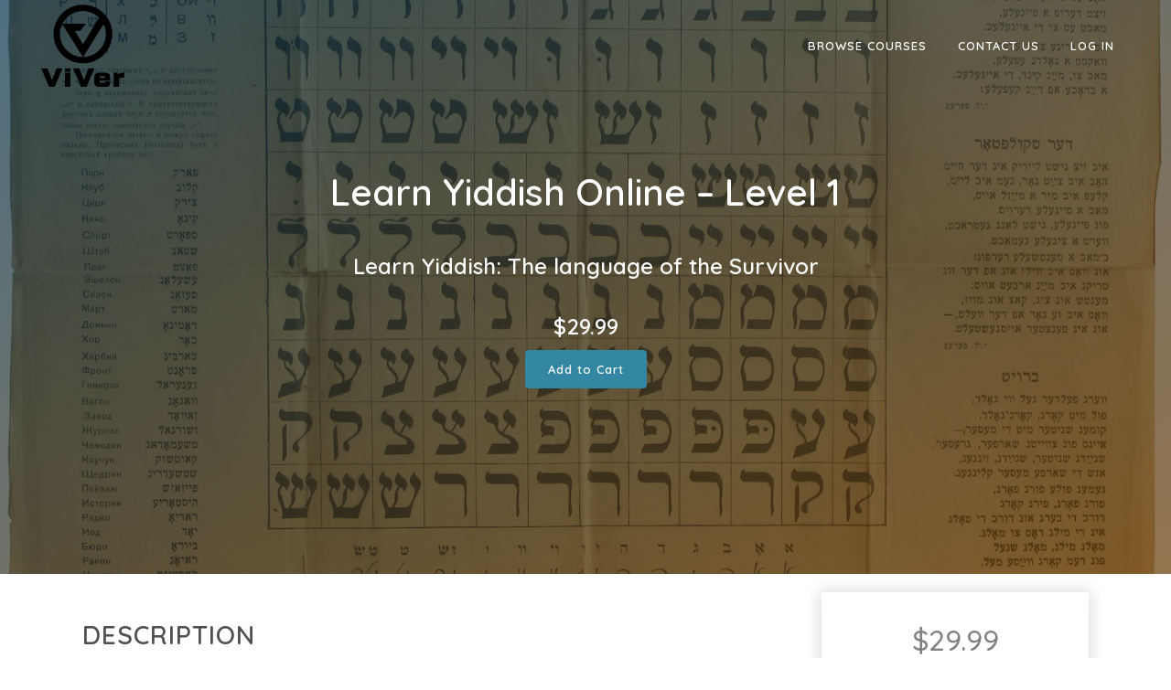

--- FILE ---
content_type: text/html; charset=UTF-8
request_url: https://knowledgeispower.expert/products/languages/learn-yiddish-online-level-1/
body_size: 12738
content:

<!DOCTYPE html>
<html lang="en-US" prefix="og: http://ogp.me/ns#">
<head>

	<!-- Global site tag (gtag.js) - Google Analytics -->
	<script async src="https://www.googletagmanager.com/gtag/js?id=UA-162910648-1"></script>
	<script>
	window.dataLayer = window.dataLayer || [];
	function gtag(){dataLayer.push(arguments);}
	gtag('js', new Date());

	gtag('config', 'UA-162910648-1');
	</script>


	<meta charset="UTF-8" />
	
	<title>Learn Yiddish Online - Level 1 - Knowledge Is Power</title>



	 				<meta name="viewport" content="width=device-width,initial-scale=1,user-scalable=no">
		
	<link rel="profile" href="http://gmpg.org/xfn/11" />
	<link rel="pingback" href="https://knowledgeispower.expert/xmlrpc.php" />
	<link rel="shortcut icon" type="image/x-icon" href="">
	<link rel="apple-touch-icon" href=""/>
	
				
			
<!-- This site is optimized with the Yoast SEO plugin v3.7.0 - https://yoast.com/wordpress/plugins/seo/ -->
<meta name="robots" content="noindex,follow"/>
<link rel="canonical" href="https://knowledgeispower.expert/products/languages/learn-yiddish-online-level-1/" />
<meta property="og:locale" content="en_US" />
<meta property="og:type" content="article" />
<meta property="og:title" content="Learn Yiddish Online - Level 1 - Knowledge Is Power" />
<meta property="og:description" content="Learn Yiddish: The language of the Survivor" />
<meta property="og:url" content="https://knowledgeispower.expert/products/languages/learn-yiddish-online-level-1/" />
<meta property="og:site_name" content="Knowledge Is Power" />
<meta property="og:image" content="https://knowledgeispower.expert/wp-content/uploads/2016/09/Yiddish-featured-image.jpeg" />
<meta property="og:image:width" content="1500" />
<meta property="og:image:height" content="1154" />
<meta name="twitter:card" content="summary" />
<meta name="twitter:description" content="Learn Yiddish: The language of the Survivor
" />
<meta name="twitter:title" content="Learn Yiddish Online - Level 1 - Knowledge Is Power" />
<meta name="twitter:image" content="https://knowledgeispower.expert/wp-content/uploads/2016/09/Yiddish-featured-image.jpeg" />
<!-- / Yoast SEO plugin. -->

<link rel='dns-prefetch' href='//s.w.org' />
<link rel="alternate" type="application/rss+xml" title="Knowledge Is Power &raquo; Feed" href="https://knowledgeispower.expert/feed/" />
<link rel="alternate" type="application/rss+xml" title="Knowledge Is Power &raquo; Comments Feed" href="https://knowledgeispower.expert/comments/feed/" />
<link rel="alternate" type="application/rss+xml" title="Knowledge Is Power &raquo; Learn Yiddish Online &#8211; Level 1 Comments Feed" href="https://knowledgeispower.expert/products/languages/learn-yiddish-online-level-1/feed/" />
		<script type="text/javascript">
			window._wpemojiSettings = {"baseUrl":"https:\/\/s.w.org\/images\/core\/emoji\/2.2.1\/72x72\/","ext":".png","svgUrl":"https:\/\/s.w.org\/images\/core\/emoji\/2.2.1\/svg\/","svgExt":".svg","source":{"concatemoji":"https:\/\/knowledgeispower.expert\/wp-includes\/js\/wp-emoji-release.min.js"}};
			!function(a,b,c){function d(a){var b,c,d,e,f=String.fromCharCode;if(!k||!k.fillText)return!1;switch(k.clearRect(0,0,j.width,j.height),k.textBaseline="top",k.font="600 32px Arial",a){case"flag":return k.fillText(f(55356,56826,55356,56819),0,0),!(j.toDataURL().length<3e3)&&(k.clearRect(0,0,j.width,j.height),k.fillText(f(55356,57331,65039,8205,55356,57096),0,0),b=j.toDataURL(),k.clearRect(0,0,j.width,j.height),k.fillText(f(55356,57331,55356,57096),0,0),c=j.toDataURL(),b!==c);case"emoji4":return k.fillText(f(55357,56425,55356,57341,8205,55357,56507),0,0),d=j.toDataURL(),k.clearRect(0,0,j.width,j.height),k.fillText(f(55357,56425,55356,57341,55357,56507),0,0),e=j.toDataURL(),d!==e}return!1}function e(a){var c=b.createElement("script");c.src=a,c.defer=c.type="text/javascript",b.getElementsByTagName("head")[0].appendChild(c)}var f,g,h,i,j=b.createElement("canvas"),k=j.getContext&&j.getContext("2d");for(i=Array("flag","emoji4"),c.supports={everything:!0,everythingExceptFlag:!0},h=0;h<i.length;h++)c.supports[i[h]]=d(i[h]),c.supports.everything=c.supports.everything&&c.supports[i[h]],"flag"!==i[h]&&(c.supports.everythingExceptFlag=c.supports.everythingExceptFlag&&c.supports[i[h]]);c.supports.everythingExceptFlag=c.supports.everythingExceptFlag&&!c.supports.flag,c.DOMReady=!1,c.readyCallback=function(){c.DOMReady=!0},c.supports.everything||(g=function(){c.readyCallback()},b.addEventListener?(b.addEventListener("DOMContentLoaded",g,!1),a.addEventListener("load",g,!1)):(a.attachEvent("onload",g),b.attachEvent("onreadystatechange",function(){"complete"===b.readyState&&c.readyCallback()})),f=c.source||{},f.concatemoji?e(f.concatemoji):f.wpemoji&&f.twemoji&&(e(f.twemoji),e(f.wpemoji)))}(window,document,window._wpemojiSettings);
		</script>
		<style type="text/css">
img.wp-smiley,
img.emoji {
	display: inline !important;
	border: none !important;
	box-shadow: none !important;
	height: 1em !important;
	width: 1em !important;
	margin: 0 .07em !important;
	vertical-align: -0.1em !important;
	background: none !important;
	padding: 0 !important;
}
</style>
<link rel='stylesheet' id='grassblade-css'  href='//knowledgeispower.expert/wp-content/cache/wpfc-minified/eeshw9u1/a70qk.css' type='text/css' media='all' />
<link rel='stylesheet' id='srfPrettyLinksStyleSheets-css'  href='//knowledgeispower.expert/wp-content/cache/wpfc-minified/7m880ywd/a70qk.css' type='text/css' media='all' />
<link rel='stylesheet' id='cudoo-course-library-css'  href='//knowledgeispower.expert/wp-content/cache/wpfc-minified/e2f2ep4c/a70qk.css' type='text/css' media='all' />
<link rel='stylesheet' id='cudoo-course-library-simplehint-css'  href='//knowledgeispower.expert/wp-content/cache/wpfc-minified/f55v15ld/a70qk.css' type='text/css' media='all' />
<link rel='stylesheet' id='cudoo-course-library-venobox-css'  href='//knowledgeispower.expert/wp-content/cache/wpfc-minified/7kaqlsyd/a70qk.css' type='text/css' media='all' />
<link rel='stylesheet' id='learndash_quiz_front_css-css'  href='//knowledgeispower.expert/wp-content/cache/wpfc-minified/g3cusry3/a70qk.css' type='text/css' media='all' />
<link rel='stylesheet' id='learndash_style-css'  href='//knowledgeispower.expert/wp-content/cache/wpfc-minified/2pre41u0/a70qk.css' type='text/css' media='all' />
<link rel='stylesheet' id='sfwd_front_css-css'  href='//knowledgeispower.expert/wp-content/cache/wpfc-minified/e4uwdxlg/a70qk.css' type='text/css' media='all' />
<link rel='stylesheet' id='jquery-dropdown-css-css'  href='//knowledgeispower.expert/wp-content/cache/wpfc-minified/ft7y9h1d/a70qk.css' type='text/css' media='all' />
<link rel='stylesheet' id='learndash_template_style_css-css'  href='//knowledgeispower.expert/wp-content/cache/wpfc-minified/14q0dh94/a70qk.css' type='text/css' media='all' />
<link rel='stylesheet' id='aws-style-css'  href='//knowledgeispower.expert/wp-content/cache/wpfc-minified/1zw9wvct/a70qk.css' type='text/css' media='all' />
<link rel='stylesheet' id='h5p-plugin-styles-css'  href='//knowledgeispower.expert/wp-content/cache/wpfc-minified/fp5vg8b9/a70qk.css' type='text/css' media='all' />
<link rel='stylesheet' id='dashicons-css'  href='//knowledgeispower.expert/wp-content/cache/wpfc-minified/79pmi45l/a70qk.css' type='text/css' media='all' />
<link rel='stylesheet' id='themename-style-css'  href='//knowledgeispower.expert/wp-content/cache/wpfc-minified/diax4j1y/a70qi.css' type='text/css' media='all' />
<link rel='stylesheet' id='video-js-css'  href='//knowledgeispower.expert/wp-content/cache/wpfc-minified/225q79ww/a70qk.css' type='text/css' media='all' />
<link rel='stylesheet' id='video-js-cudoo-css'  href='//knowledgeispower.expert/wp-content/cache/wpfc-minified/esvg5jqh/a70qk.css' type='text/css' media='all' />
<link rel='stylesheet' id='video-js-seek-css'  href='//knowledgeispower.expert/wp-content/cache/wpfc-minified/mchhqujw/a70qk.css' type='text/css' media='all' />
<link rel='stylesheet' id='video-js-brand-css'  href='//knowledgeispower.expert/wp-content/cache/wpfc-minified/lc3zy2d8/a70qk.css' type='text/css' media='all' />
<link rel='stylesheet' id='default_style-css'  href='//knowledgeispower.expert/wp-content/themes/bridge/style.css' type='text/css' media='all' />
<link rel='stylesheet' id='qode-font-awesome-css'  href='//knowledgeispower.expert/wp-content/cache/wpfc-minified/8i0e3dii/a70qk.css' type='text/css' media='all' />
<link rel='stylesheet' id='qode-elegant-icons-css'  href='//knowledgeispower.expert/wp-content/cache/wpfc-minified/1czr3xge/a70qk.css' type='text/css' media='all' />
<link rel='stylesheet' id='stylesheet-css'  href='//knowledgeispower.expert/wp-content/cache/wpfc-minified/32n1dork/a70qk.css' type='text/css' media='all' />
<link rel='stylesheet' id='woocommerce-css'  href='//knowledgeispower.expert/wp-content/cache/wpfc-minified/12dhac93/a70qk.css' type='text/css' media='all' />
<link rel='stylesheet' id='woocommerce_responsive-css'  href='//knowledgeispower.expert/wp-content/cache/wpfc-minified/2nzzvqgj/a70qk.css' type='text/css' media='all' />
<link rel='stylesheet' id='webkit-css'  href='//knowledgeispower.expert/wp-content/cache/wpfc-minified/zds89w4/a70qk.css' type='text/css' media='all' />
<link rel='stylesheet' id='style_dynamic-css'  href='//knowledgeispower.expert/wp-content/cache/wpfc-minified/f4jsndmn/a70qk.css' type='text/css' media='all' />
<link rel='stylesheet' id='responsive-css'  href='//knowledgeispower.expert/wp-content/cache/wpfc-minified/efxs80et/a70qj.css' type='text/css' media='all' />
<link rel='stylesheet' id='style_dynamic_responsive-css'  href='//knowledgeispower.expert/wp-content/cache/wpfc-minified/d66s6l5l/a70qj.css' type='text/css' media='all' />
<link rel='stylesheet' id='js_composer_front-css'  href='//knowledgeispower.expert/wp-content/cache/wpfc-minified/lwrysx56/a70qi.css' type='text/css' media='all' />
<link rel='stylesheet' id='custom_css-css'  href='//knowledgeispower.expert/wp-content/cache/wpfc-minified/ftz8nj4g/a70qj.css' type='text/css' media='all' />
<link rel='stylesheet' id='childstyle-css'  href='//knowledgeispower.expert/wp-content/cache/wpfc-minified/diax4j1y/a70qi.css' type='text/css' media='all' />
<link rel='stylesheet' id='jquery-lazyloadxt-spinner-css-css'  href='//knowledgeispower.expert/wp-content/cache/wpfc-minified/eu4qwhn6/a70qi.css' type='text/css' media='all' />
<link rel='stylesheet' id='a3a3_lazy_load-css'  href='//knowledgeispower.expert/wp-content/cache/wpfc-minified/jnff0596/a70qi.css' type='text/css' media='all' />
<link rel='stylesheet' id='bridge-composer-css'  href='//knowledgeispower.expert/wp-content/cache/wpfc-minified/lwrysx56/a70qi.css' type='text/css' media='all' />
<link rel='stylesheet' id='routepress-css-css'  href='//knowledgeispower.expert/wp-content/cache/wpfc-minified/l1eu721r/a70qi.css' type='text/css' media='all' />
<link rel='stylesheet' id='routepress-datatable-css-css'  href='//knowledgeispower.expert/wp-content/cache/wpfc-minified/koi89uyi/a70qi.css' type='text/css' media='all' />
<script type='text/javascript' src='https://knowledgeispower.expert/wp-includes/js/jquery/jquery.js'></script>
<script type='text/javascript' src='https://knowledgeispower.expert/wp-includes/js/jquery/jquery-migrate.min.js'></script>
<script type='text/javascript' src='https://knowledgeispower.expert/wp-content/plugins/grassblade/js/script.js'></script>
<script type='text/javascript'>
/* <![CDATA[ */
var myAjax = {"ajaxurl":"https:\/\/knowledgeispower.expert\/wp-admin\/admin-ajax.php"};
/* ]]> */
</script>
<script type='text/javascript' src='https://knowledgeispower.expert/wp-content/plugins/cudoo-course-library/public/js/cudoo-course-library-public.js'></script>
<script type='text/javascript' src='https://knowledgeispower.expert/wp-content/plugins/cudoo-course-library/public/js/Chart.js'></script>
<script type='text/javascript' src='https://knowledgeispower.expert/wp-content/plugins/cudoo-course-library/public/js/venobox.min.js'></script>
<script type='text/javascript' src='https://knowledgeispower.expert/wp-content/plugins/learndash_woocommerce/front.js'></script>
<script type='text/javascript' src='https://knowledgeispower.expert/wp-content/plugins/wp-quiz-importer/public/js/wp-quiz-importer-public.js'></script>
<script type='text/javascript' src='https://knowledgeispower.expert/wp-content/plugins/theme-my-login/modules/themed-profiles/themed-profiles.js'></script>
<link rel='https://api.w.org/' href='https://knowledgeispower.expert/wp-json/' />
<link rel='shortlink' href='https://knowledgeispower.expert/?p=24046' />
<link rel="alternate" type="application/json+oembed" href="https://knowledgeispower.expert/wp-json/oembed/1.0/embed?url=https%3A%2F%2Fknowledgeispower.expert%2Fproducts%2Flanguages%2Flearn-yiddish-online-level-1%2F" />
<link rel="alternate" type="text/xml+oembed" href="https://knowledgeispower.expert/wp-json/oembed/1.0/embed?url=https%3A%2F%2Fknowledgeispower.expert%2Fproducts%2Flanguages%2Flearn-yiddish-online-level-1%2F&#038;format=xml" />
		<script type="text/javascript">
			//<![CDATA[
			var show_msg = '';
			if (show_msg !== '0') {
				var options = {view_src: "View Source is disabled!", inspect_elem: "Inspect Element is disabled!", right_click: "Right click is disabled!", copy_cut_paste_content: "Cut/Copy/Paste is disabled!", image_drop: "Image Drag-n-Drop is disabled!" }
			} else {
				var options = '';
			}

         	function nocontextmenu(e) { return false; }
         	document.oncontextmenu = nocontextmenu;
         	document.ondragstart = function() { return false;}

			document.onmousedown = function (event) {
				event = (event || window.event);
				if (event.keyCode === 123) {
					if (show_msg !== '0') {show_toast('inspect_elem');}
					return false;
				}
			}
			document.onkeydown = function (event) {
				event = (event || window.event);
				//alert(event.keyCode);   return false;
				if (event.keyCode === 123 ||
						event.ctrlKey && event.shiftKey && event.keyCode === 73 ||
						event.ctrlKey && event.shiftKey && event.keyCode === 75) {
					if (show_msg !== '0') {show_toast('inspect_elem');}
					return false;
				}
				if (event.ctrlKey && event.keyCode === 85) {
					if (show_msg !== '0') {show_toast('view_src');}
					return false;
				}
			}
			function addMultiEventListener(element, eventNames, listener) {
				var events = eventNames.split(' ');
				for (var i = 0, iLen = events.length; i < iLen; i++) {
					element.addEventListener(events[i], function (e) {
						e.preventDefault();
						if (show_msg !== '0') {
							show_toast(listener);
						}
					});
				}
			}
			addMultiEventListener(document, 'contextmenu', 'right_click');
			addMultiEventListener(document, 'cut copy paste print', 'copy_cut_paste_content');
			addMultiEventListener(document, 'drag drop', 'image_drop');
			function show_toast(text) {
				var x = document.getElementById("amm_drcfw_toast_msg");
				x.innerHTML = eval('options.' + text);
				x.className = "show";
				setTimeout(function () {
					x.className = x.className.replace("show", "")
				}, 3000);
			}
		//]]>
		</script>
		<style type="text/css">body * :not(input):not(textarea){user-select:none !important; -webkit-touch-callout: none !important;  -webkit-user-select: none !important; -moz-user-select:none !important; -khtml-user-select:none !important; -ms-user-select: none !important;}#amm_drcfw_toast_msg{visibility:hidden;min-width:250px;margin-left:-125px;background-color:#333;color:#fff;text-align:center;border-radius:2px;padding:16px;position:fixed;z-index:999;left:50%;bottom:30px;font-size:17px}#amm_drcfw_toast_msg.show{visibility:visible;-webkit-animation:fadein .5s,fadeout .5s 2.5s;animation:fadein .5s,fadeout .5s 2.5s}@-webkit-keyframes fadein{from{bottom:0;opacity:0}to{bottom:30px;opacity:1}}@keyframes fadein{from{bottom:0;opacity:0}to{bottom:30px;opacity:1}}@-webkit-keyframes fadeout{from{bottom:30px;opacity:1}to{bottom:0;opacity:0}}@keyframes fadeout{from{bottom:30px;opacity:1}to{bottom:0;opacity:0}}</style>
		<meta name="generator" content="Powered by Visual Composer - drag and drop page builder for WordPress."/>
<!--[if lte IE 9]><link rel="stylesheet" type="text/css" href='//knowledgeispower.expert/wp-content/cache/wpfc-minified/7w68e2dh/a70qi.css' media="screen"><![endif]--><!--[if IE  8]><link rel="stylesheet" type="text/css" href='//knowledgeispower.expert/wp-content/cache/wpfc-minified/4d4r2pp/a70qi.css' media="screen"><![endif]--><noscript><style type="text/css"> .wpb_animate_when_almost_visible { opacity: 1; }</style></noscript>

</head>

<body class="paged product-template-default single single-product postid-24046 woocommerce woocommerce-page  columns-3 qode-child-theme-ver-1.0.0 qode-theme-ver-7.7 wpb-js-composer js-comp-ver-4.11.2.1 vc_responsive">

						<div class="wrapper">
	<div class="wrapper_inner">






<header class=" scroll_header_top_area light fixed transparent scrolled_not_transparent with_border page_header">
    <div class="header_inner clearfix">




	


	<div class="header_top_bottom_holder">
		<div class="header_bottom clearfix" style='' >
		                    					<div class="header_inner_left">
                        													<div class="mobile_menu_button">
                                <span>
                                    <i class="qode_icon_font_awesome fa fa-bars " ></i>                                </span>
                            </div>
												<div class="logo_wrapper">
                            							<div class="q_logo">
								<a href="https://knowledgeispower.expert/">
									<img class="normal" src="https://knowledgeispower.expert/wp-content/uploads/2022/05/viver-logo.png" alt="Logo"/>
									<img class="light" src="https://knowledgeispower.expert/wp-content/uploads/2022/05/viver-logo.png" alt="Logo"/>
									<img class="dark" src="https://knowledgeispower.expert/wp-content/uploads/2022/05/viver-logo.png" alt="Logo"/>
									<img class="sticky" src="https://knowledgeispower.expert/wp-content/uploads/2022/05/viver-logo.png" alt="Logo"/>
									<img class="mobile" src="https://knowledgeispower.expert/wp-content/uploads/2022/05/viver-logo.png" alt="Logo"/>
																	</a>
							</div>
                            						</div>
                                                					</div>
                    					                                                							<div class="header_inner_right">
                                <div class="side_menu_button_wrapper right">
																		                                    <div class="side_menu_button ">

										                                                                                                                    </div>
                                </div>
							</div>
						
						
						<nav class="main_menu drop_down right">
						<ul id="menu-main-menu" class=""><li id="nav-menu-item-153488" class="menu-item menu-item-type-custom menu-item-object-custom menu-item-has-children  has_sub narrow"><a title="courses-top-menu" href="/product-category/accounting-finance/" class=""><i class="menu_icon blank fa"></i><span>Browse Courses</span><span class="plus"></span></a>
<div class="second"><div class="inner"><ul>
	<li id="nav-menu-item-153489" class="menu-item menu-item-type-custom menu-item-object-custom menu-item-has-children sub"><a href="/product-category/languages/" class=""><i class="menu_icon blank fa"></i><span>Languages</span><span class="plus"></span><i class="q_menu_arrow fa fa-angle-right"></i></a>
	<ul>
		<li id="nav-menu-item-153490" class="menu-item menu-item-type-custom menu-item-object-custom "><a href="/product-category/languages/english-online-courses/" class=""><i class="menu_icon blank fa"></i><span>English</span><span class="plus"></span></a></li>
		<li id="nav-menu-item-153491" class="menu-item menu-item-type-custom menu-item-object-custom "><a href="/product-category/languages/french" class=""><i class="menu_icon blank fa"></i><span>French</span><span class="plus"></span></a></li>
		<li id="nav-menu-item-153492" class="menu-item menu-item-type-custom menu-item-object-custom "><a href="/product-category/languages/arabic" class=""><i class="menu_icon blank fa"></i><span>Arabic</span><span class="plus"></span></a></li>
		<li id="nav-menu-item-153493" class="menu-item menu-item-type-custom menu-item-object-custom "><a href="/product-category/languages/russian" class=""><i class="menu_icon blank fa"></i><span>Russian</span><span class="plus"></span></a></li>
		<li id="nav-menu-item-153494" class="menu-item menu-item-type-custom menu-item-object-custom "><a href="/product-category/languages/german" class=""><i class="menu_icon blank fa"></i><span>German</span><span class="plus"></span></a></li>
		<li id="nav-menu-item-153495" class="menu-item menu-item-type-custom menu-item-object-custom "><a href="/product-category/languages/italian" class=""><i class="menu_icon blank fa"></i><span>Italian</span><span class="plus"></span></a></li>
		<li id="nav-menu-item-153496" class="menu-item menu-item-type-custom menu-item-object-custom "><a href="/product-category/languages/spanish" class=""><i class="menu_icon blank fa"></i><span>Spanish</span><span class="plus"></span></a></li>
		<li id="nav-menu-item-153497" class="menu-item menu-item-type-custom menu-item-object-custom "><a href="/product-category/languages/portuguese" class=""><i class="menu_icon blank fa"></i><span>Portuguese</span><span class="plus"></span></a></li>
		<li id="nav-menu-item-153498" class="menu-item menu-item-type-custom menu-item-object-custom "><a href="/product-category/languages" class=""><i class="menu_icon blank fa"></i><span>All Other Languages</span><span class="plus"></span></a></li>
	</ul>
</li>
	<li id="nav-menu-item-153499" class="menu-item menu-item-type-custom menu-item-object-custom "><a href="/product-category/accounting-finance/" class=""><i class="menu_icon blank fa"></i><span>Accounting &#038; Finance</span><span class="plus"></span></a></li>
	<li id="nav-menu-item-153500" class="menu-item menu-item-type-custom menu-item-object-custom "><a href="/product-category/career-development/" class=""><i class="menu_icon blank fa"></i><span>Career Development</span><span class="plus"></span></a></li>
	<li id="nav-menu-item-153501" class="menu-item menu-item-type-custom menu-item-object-custom "><a href="/product-category/entrepreneurship/" class=""><i class="menu_icon blank fa"></i><span>Entrepreneurship</span><span class="plus"></span></a></li>
	<li id="nav-menu-item-153502" class="menu-item menu-item-type-custom menu-item-object-custom "><a href="/product-category/health-safety/" class=""><i class="menu_icon blank fa"></i><span>Health &#038; Safety</span><span class="plus"></span></a></li>
	<li id="nav-menu-item-153503" class="menu-item menu-item-type-custom menu-item-object-custom "><a href="/product-category/health-and-wellness/" class=""><i class="menu_icon blank fa"></i><span>Health and Wellness</span><span class="plus"></span></a></li>
	<li id="nav-menu-item-153504" class="menu-item menu-item-type-custom menu-item-object-custom "><a href="/product-category/human-resources/" class=""><i class="menu_icon blank fa"></i><span>Human Resources</span><span class="plus"></span></a></li>
	<li id="nav-menu-item-153505" class="menu-item menu-item-type-custom menu-item-object-custom "><a href="/product-category/management/" class=""><i class="menu_icon blank fa"></i><span>Management</span><span class="plus"></span></a></li>
	<li id="nav-menu-item-153506" class="menu-item menu-item-type-custom menu-item-object-custom "><a href="/product-category/marketing/" class=""><i class="menu_icon blank fa"></i><span>Marketing</span><span class="plus"></span></a></li>
	<li id="nav-menu-item-153508" class="menu-item menu-item-type-custom menu-item-object-custom "><a href="/product-category/sales/" class=""><i class="menu_icon blank fa"></i><span>Sales</span><span class="plus"></span></a></li>
	<li id="nav-menu-item-153509" class="menu-item menu-item-type-custom menu-item-object-custom "><a href="/product-category/supply-chain-logistics/" class=""><i class="menu_icon blank fa"></i><span>Supply Chain &#038; Logistics</span><span class="plus"></span></a></li>
	<li id="nav-menu-item-153510" class="menu-item menu-item-type-custom menu-item-object-custom "><a href="/product-category/tefl/" class=""><i class="menu_icon blank fa"></i><span>TEFL</span><span class="plus"></span></a></li>
	<li id="nav-menu-item-153511" class="menu-item menu-item-type-custom menu-item-object-custom "><a href="/product-category/train-the-trainer/" class=""><i class="menu_icon blank fa"></i><span>Train the Trainer</span><span class="plus"></span></a></li>
	<li id="nav-menu-item-153512" class="menu-item menu-item-type-custom menu-item-object-custom "><a href="/product-category/training-development/" class=""><i class="menu_icon blank fa"></i><span>Training &#038; Development</span><span class="plus"></span></a></li>
	<li id="nav-menu-item-153513" class="menu-item menu-item-type-custom menu-item-object-custom "><a href="/product-category/workplace-essentials/" class=""><i class="menu_icon blank fa"></i><span>Workplace Essentials</span><span class="plus"></span></a></li>
	<li id="nav-menu-item-153514" class="menu-item menu-item-type-custom menu-item-object-custom "><a href="/product-category/computer-skills/" class=""><i class="menu_icon blank fa"></i><span>Computer Skills</span><span class="plus"></span></a></li>
</ul></div></div>
</li>
<li id="nav-menu-item-153065" class="menu-item menu-item-type-post_type menu-item-object-page  narrow"><a href="https://knowledgeispower.expert/contact/" class=""><i class="menu_icon blank fa"></i><span>Contact Us</span><span class="plus"></span></a></li>
<li id="nav-menu-item-10691" class="menu-item menu-item-type-post_type menu-item-object-page  narrow"><a href="https://knowledgeispower.expert/login/" class=""><i class="menu_icon blank fa"></i><span>Log In</span><span class="plus"></span></a></li>
</ul>						</nav>
						                        										<nav class="mobile_menu">
                        <ul id="menu-main-menu-1" class=""><li id="mobile-menu-item-153488" class="menu-item menu-item-type-custom menu-item-object-custom menu-item-has-children  has_sub"><a title="courses-top-menu" href="/product-category/accounting-finance/" class=""><span>Browse Courses</span></a><span class="mobile_arrow"><i class="fa fa-angle-right"></i><i class="fa fa-angle-down"></i></span>
<ul class="sub_menu">
	<li id="mobile-menu-item-153489" class="menu-item menu-item-type-custom menu-item-object-custom menu-item-has-children  has_sub"><a href="/product-category/languages/" class=""><span>Languages</span></a><span class="mobile_arrow"><i class="fa fa-angle-right"></i><i class="fa fa-angle-down"></i></span>
	<ul class="sub_menu">
		<li id="mobile-menu-item-153490" class="menu-item menu-item-type-custom menu-item-object-custom "><a href="/product-category/languages/english-online-courses/" class=""><span>English</span></a><span class="mobile_arrow"><i class="fa fa-angle-right"></i><i class="fa fa-angle-down"></i></span></li>
		<li id="mobile-menu-item-153491" class="menu-item menu-item-type-custom menu-item-object-custom "><a href="/product-category/languages/french" class=""><span>French</span></a><span class="mobile_arrow"><i class="fa fa-angle-right"></i><i class="fa fa-angle-down"></i></span></li>
		<li id="mobile-menu-item-153492" class="menu-item menu-item-type-custom menu-item-object-custom "><a href="/product-category/languages/arabic" class=""><span>Arabic</span></a><span class="mobile_arrow"><i class="fa fa-angle-right"></i><i class="fa fa-angle-down"></i></span></li>
		<li id="mobile-menu-item-153493" class="menu-item menu-item-type-custom menu-item-object-custom "><a href="/product-category/languages/russian" class=""><span>Russian</span></a><span class="mobile_arrow"><i class="fa fa-angle-right"></i><i class="fa fa-angle-down"></i></span></li>
		<li id="mobile-menu-item-153494" class="menu-item menu-item-type-custom menu-item-object-custom "><a href="/product-category/languages/german" class=""><span>German</span></a><span class="mobile_arrow"><i class="fa fa-angle-right"></i><i class="fa fa-angle-down"></i></span></li>
		<li id="mobile-menu-item-153495" class="menu-item menu-item-type-custom menu-item-object-custom "><a href="/product-category/languages/italian" class=""><span>Italian</span></a><span class="mobile_arrow"><i class="fa fa-angle-right"></i><i class="fa fa-angle-down"></i></span></li>
		<li id="mobile-menu-item-153496" class="menu-item menu-item-type-custom menu-item-object-custom "><a href="/product-category/languages/spanish" class=""><span>Spanish</span></a><span class="mobile_arrow"><i class="fa fa-angle-right"></i><i class="fa fa-angle-down"></i></span></li>
		<li id="mobile-menu-item-153497" class="menu-item menu-item-type-custom menu-item-object-custom "><a href="/product-category/languages/portuguese" class=""><span>Portuguese</span></a><span class="mobile_arrow"><i class="fa fa-angle-right"></i><i class="fa fa-angle-down"></i></span></li>
		<li id="mobile-menu-item-153498" class="menu-item menu-item-type-custom menu-item-object-custom "><a href="/product-category/languages" class=""><span>All Other Languages</span></a><span class="mobile_arrow"><i class="fa fa-angle-right"></i><i class="fa fa-angle-down"></i></span></li>
	</ul>
</li>
	<li id="mobile-menu-item-153499" class="menu-item menu-item-type-custom menu-item-object-custom "><a href="/product-category/accounting-finance/" class=""><span>Accounting &#038; Finance</span></a><span class="mobile_arrow"><i class="fa fa-angle-right"></i><i class="fa fa-angle-down"></i></span></li>
	<li id="mobile-menu-item-153500" class="menu-item menu-item-type-custom menu-item-object-custom "><a href="/product-category/career-development/" class=""><span>Career Development</span></a><span class="mobile_arrow"><i class="fa fa-angle-right"></i><i class="fa fa-angle-down"></i></span></li>
	<li id="mobile-menu-item-153501" class="menu-item menu-item-type-custom menu-item-object-custom "><a href="/product-category/entrepreneurship/" class=""><span>Entrepreneurship</span></a><span class="mobile_arrow"><i class="fa fa-angle-right"></i><i class="fa fa-angle-down"></i></span></li>
	<li id="mobile-menu-item-153502" class="menu-item menu-item-type-custom menu-item-object-custom "><a href="/product-category/health-safety/" class=""><span>Health &#038; Safety</span></a><span class="mobile_arrow"><i class="fa fa-angle-right"></i><i class="fa fa-angle-down"></i></span></li>
	<li id="mobile-menu-item-153503" class="menu-item menu-item-type-custom menu-item-object-custom "><a href="/product-category/health-and-wellness/" class=""><span>Health and Wellness</span></a><span class="mobile_arrow"><i class="fa fa-angle-right"></i><i class="fa fa-angle-down"></i></span></li>
	<li id="mobile-menu-item-153504" class="menu-item menu-item-type-custom menu-item-object-custom "><a href="/product-category/human-resources/" class=""><span>Human Resources</span></a><span class="mobile_arrow"><i class="fa fa-angle-right"></i><i class="fa fa-angle-down"></i></span></li>
	<li id="mobile-menu-item-153505" class="menu-item menu-item-type-custom menu-item-object-custom "><a href="/product-category/management/" class=""><span>Management</span></a><span class="mobile_arrow"><i class="fa fa-angle-right"></i><i class="fa fa-angle-down"></i></span></li>
	<li id="mobile-menu-item-153506" class="menu-item menu-item-type-custom menu-item-object-custom "><a href="/product-category/marketing/" class=""><span>Marketing</span></a><span class="mobile_arrow"><i class="fa fa-angle-right"></i><i class="fa fa-angle-down"></i></span></li>
	<li id="mobile-menu-item-153508" class="menu-item menu-item-type-custom menu-item-object-custom "><a href="/product-category/sales/" class=""><span>Sales</span></a><span class="mobile_arrow"><i class="fa fa-angle-right"></i><i class="fa fa-angle-down"></i></span></li>
	<li id="mobile-menu-item-153509" class="menu-item menu-item-type-custom menu-item-object-custom "><a href="/product-category/supply-chain-logistics/" class=""><span>Supply Chain &#038; Logistics</span></a><span class="mobile_arrow"><i class="fa fa-angle-right"></i><i class="fa fa-angle-down"></i></span></li>
	<li id="mobile-menu-item-153510" class="menu-item menu-item-type-custom menu-item-object-custom "><a href="/product-category/tefl/" class=""><span>TEFL</span></a><span class="mobile_arrow"><i class="fa fa-angle-right"></i><i class="fa fa-angle-down"></i></span></li>
	<li id="mobile-menu-item-153511" class="menu-item menu-item-type-custom menu-item-object-custom "><a href="/product-category/train-the-trainer/" class=""><span>Train the Trainer</span></a><span class="mobile_arrow"><i class="fa fa-angle-right"></i><i class="fa fa-angle-down"></i></span></li>
	<li id="mobile-menu-item-153512" class="menu-item menu-item-type-custom menu-item-object-custom "><a href="/product-category/training-development/" class=""><span>Training &#038; Development</span></a><span class="mobile_arrow"><i class="fa fa-angle-right"></i><i class="fa fa-angle-down"></i></span></li>
	<li id="mobile-menu-item-153513" class="menu-item menu-item-type-custom menu-item-object-custom "><a href="/product-category/workplace-essentials/" class=""><span>Workplace Essentials</span></a><span class="mobile_arrow"><i class="fa fa-angle-right"></i><i class="fa fa-angle-down"></i></span></li>
	<li id="mobile-menu-item-153514" class="menu-item menu-item-type-custom menu-item-object-custom "><a href="/product-category/computer-skills/" class=""><span>Computer Skills</span></a><span class="mobile_arrow"><i class="fa fa-angle-right"></i><i class="fa fa-angle-down"></i></span></li>
</ul>
</li>
<li id="mobile-menu-item-153065" class="menu-item menu-item-type-post_type menu-item-object-page "><a href="https://knowledgeispower.expert/contact/" class=""><span>Contact Us</span></a><span class="mobile_arrow"><i class="fa fa-angle-right"></i><i class="fa fa-angle-down"></i></span></li>
<li id="mobile-menu-item-10691" class="menu-item menu-item-type-post_type menu-item-object-page "><a href="https://knowledgeispower.expert/login/" class=""><span>Log In</span></a><span class="mobile_arrow"><i class="fa fa-angle-right"></i><i class="fa fa-angle-down"></i></span></li>
</ul>					</nav>
				</div>
	</div>
	</div>

</header>
	

    		<a id='back_to_top' href='#'>
			<span class="fa-stack">
				<i class="fa fa-arrow-up" style=""></i>
			</span>
		</a>
	    	
    
	

    
<div class="content ">
						<div class="content_inner  ">
			<style>
.aws-container .aws-search-form .aws-wrapper {
    border: 1px solid #ccc;
}
</style>
        
            <a id='back_to_top' href='#'>
            <span class="fa-stack">
                <i class="fa fa-angle-up " style=""></i>
            </span>
        </a>
    
        <div class="container">
                <div class="container_inner default_template_holder clearfix" >
            <style>
    @media only screen and (max-width: 480px){
        .woocommerce ul.woocommerce-error{
            display:none !Important;
        }
    }
    .woocommerce ul.woocommerce-error {
        position: absolute !important;
        z-index: 9999;
        background: rgba(247, 247, 247, 0.78);
        top: 214px;
        padding: 10px 0;
        width: 100%;
        margin: 0 auto;
        text-align: center;
        border: 1px solid #f76262;
    }


    /* NEW */
    .hero {
      background-size: cover;
      background-position: center;
      /*width: 100wh;*/
      height: 90vh;
      display: -webkit-box;
      display: -ms-flexbox;
      display: flex;
      width: 100vw;
      position: relative;
      left: calc(-50vw + 50%);
    }

    .hero:before {
      content: '';
      position: absolute;
      top: 0;
      right: 0;
      bottom: 0;
      left: 0;
      background-image: linear-gradient(to bottom right, #002f4b, #653903);
      opacity: .7;
    }

    .center-content {
      width: 80%;
      display: -webkit-box;
      display: -ms-flexbox;
      display: flex;
      -webkit-box-orient: vertical;
      -webkit-box-direction: normal;
      -ms-flex-direction: column;
      flex-direction: column;
      -webkit-box-align: center;
      -ms-flex-align: center;
      align-items: center;
      margin: auto;
      z-index: 13;
    }
    .center-content h1, .center-content h3 {
      color: white;
      line-height: 1;
    }
    .center-content h1 {
      text-transform: none;
      font-size: 2.5em;
      margin-bottom: 0;
      text-align: center;
      font-weight: 600;
      margin-bottom: 20px;
    }
    .center-content p {
      margin-bottom: 7px;
      font-size: 1.5em;
      font-weight: bold;
      color: white;
      max-width: 670px;
      line-height: 1.6em;
      text-align: center;
    }

        .center-content p.price {
      /* display: none; */
    }
    .xyz-additional-addtocart p.price {
      text-align: center;
    }

    .woocommerce del .amount, .woocommerce-page del .amount {
      margin-right: 10px;
      font-size: 18px;
      color: #f38b8b;
    }

    .woocommerce del, .woocommerce-page del {
      color: #f38b8b;
    }

    .woocommerce .amount {
      color: white;
    }

    
    .hero .button {
        border-color: #3387a2;
        background-color: #3387a2;
        color: white;
    }

    .related.products ul li h3 {
      padding: 1px 10px;
    }
    .woocommerce .related.products del .amount, .woocommerce-page .related.products del .amount {
      margin-right: 10px;
      font-size: 15px;
      color: #f38b8b;
    }

    .woocommerce .related.products .amount, .woocommerce-page .related.products .amount {
      /* margin-right: 10px; */
      /* font-size: ; */
      color: #1abc9c;
    }


    /* modular display */
    .modular-price .amount {
      color: inherit;
      font-size: 32px;
    }
    .modular-button .button {
      border-color: #3387a2;
      background-color: #3387a2;
      color: white;
      max-width: 216px;
      text-align: center;
      width: 90%;
    }

    .modular-features p i {
      padding-right: 7px;
      width: 14px;
    }

    .modular-features p {
      padding-left: 5px;
      font-size: 15px;
    }

    @media only screen and (max-width: 720px){
        .hero {
          height: auto;
        }

        .modular_right {
          order: 1;
        }

        .single_product_inner {
          order: 2;
        }

    }



.sticky-container {
  position: relative;
}
.sticky-container--popout {
  position: fixed;
  max-width: 100%;
  height: auto;
}

.single-product-holder .sticky-container a.button, 
.single-product-holder .sticky-container button.button {
  width: 302px;
  top: 0px;
  -webkit-transition: all 0.3s 0s ease-in-out;
  -moz-transition: all 0.3s 0s ease-in-out;
  -o-transition: all 0.3s 0s ease-in-out;
  transition: all 0.3s 0s ease-in-out;
  text-align: center; 
}

.single-product-holder .sticky-container--popout a.button,
.single-product-holder .sticky-container--popout button.button {
  -webkit-box-shadow: 0px 10px 13px -7px #000000, 3px 14px 12px -3px rgba(0,0,0,0); 
  box-shadow: 0px 10px 13px -7px #000000, 3px 14px 12px -3px rgba(0,0,0,0);
  width: 302px;
  text-align: center; 
  top: 3px;
}





</style>





	


<div itemscope itemtype="http://schema.org/Product">
  <div class="hero intro" style="background-image:url(https://knowledgeispower.expert/wp-content/uploads/2016/09/Yiddish-featured-image.jpeg);">
    <div class="center-content">
      <h1 itemprop="name" class="product_title entry-title">Learn Yiddish Online &#8211; Level 1</h1><div itemprop="description">
	<p>Learn Yiddish: The language of the Survivor</p>
</div>
<div itemprop="offers" itemscope itemtype="http://schema.org/Offer">

	<p class="price"><span class="woocommerce-Price-amount amount"><span class="woocommerce-Price-currencySymbol">&#36;</span>29.99</span></p>

	
	<meta itemprop="price" content="29.99" />
	<meta itemprop="priceCurrency" content="USD" />
	<link itemprop="availability" href="http://schema.org/InStock" />

</div>



	

	<form class="cart" method="post" enctype='multipart/form-data'>
	 	
					<input type="hidden" name="add-to-cart" value="24046" />
		 	<button type="submit" class="single_add_to_cart_button qbutton button alt ">Add to Cart</button>
			


			</form>

	
<p class="first-payment-date"><small></small></p><div class="product_meta">

	
	
		<span class="sku_wrapper">SKU: <span class="sku" itemprop="sku">yiddish-starter-microlearning</span></span>

	
	<span class="posted_in">Categories: <a href="https://knowledgeispower.expert/product-category/languages/" rel="tag">Languages</a>, <a href="https://knowledgeispower.expert/product-category/languages/yiddish/" rel="tag">Yiddish</a></span>
	<span class="tagged_as">Tags: <a href="https://knowledgeispower.expert/product-tag/languages/" rel="tag">languages</a>, <a href="https://knowledgeispower.expert/product-tag/learn-yiddish/" rel="tag">Learn Yiddish</a>, <a href="https://knowledgeispower.expert/product-tag/vietenam/" rel="tag">Vietenam</a>, <a href="https://knowledgeispower.expert/product-tag/yiddish/" rel="tag">Yiddish</a></span>
	
</div>


          </div>
  </div>
</div>


<div  class="single-product-holder" style="display: flex;flex-direction: row;flex-wrap: wrap;" >


<div class="single_product_inner"  style="flex: 1 1 600px;" >

<div id="product-24046" class="post-24046 product type-product status-publish has-post-thumbnail product_cat-languages product_cat-yiddish product_tag-languages product_tag-learn-yiddish product_tag-vietenam product_tag-yiddish  instock sold-individually purchasable product-type-simple">

	
	<div id="start" class="summary xyz-summary entry-summary">
            <div class="clearfix">
			</div><!-- .summary -->



	
	<div class="boxed">
        
            <h6 class="">
                <span class="tab-title">Description</span>
            </h6>
            <div class="">
                <div class="">
                    

<p>You might be surprised to know that Yiddish simply means &#8220;&#8221;Jewish&#8221;&#8221; in Yiddish. It is German-Hebrew hybrid that is spoken by the Ashkenazi Jews. Interestingly, it was recently discovered that the Ashkenazi language was likely developed by travellers from four small villages in Turkey as they plied the Silk Road.</p>
<p>The Eastern Variant of the Language is the most popular and is spoken by many in Poland, Hungary, and Ukraine to name a few places. Outside of these European countries, the language is spoken in North America especially among polish migrant populations in New York.</p>
<p>The language was once spoken by over 10 million people but that number has dwindled since the holocaust where millions were killed, many of them Ashkenazi Jews. It is now classified by the UN as &#8220;definitely endangered&#8221;.</p>
<p>With our Yiddish Starter Microlearning Course, you can:</p>
<ul>
<li>Introduce yourself and others</li>
<li>Talk about colors</li>
<li>Use numbers 1-20</li>
<li>Use the days of the week</li>
<li>Use simple greetings</li>
<li>Talk about professions</li>
<li>Talk about countries and where you live</li>
<li>Tell the time</li>
<li>Give your phone number and contact details</li>
<li>Talk about food and drinks</li>
</ul>
<p>&nbsp;</p>
<p></p>
<div class="learndash user_has_no_access prod_lessons">
<div id="learndash_course_content">
<h4 id="learndash_course_content_title">Course Content</h4>
<div id="learndash_lessons">
<div id="lesson_heading">Lessons<span class="right">Status</span></div>
<div id="lessons_list">
<div class="is_not_sample">
<div class="list-count">1</div>
<h4><span class="lessonholder notcompleted">Introduction</span></h4>
</div>
<div class="is_not_sample">
<div class="list-count">2</div>
<h4><span class="lessonholder notcompleted">Greetings of the Day</span></h4>
</div>
<div class="is_not_sample">
<div class="list-count">3</div>
<h4><span class="lessonholder notcompleted">Please and thank you</span></h4>
</div>
<div class="is_not_sample">
<div class="list-count">4</div>
<h4><span class="lessonholder notcompleted">I don&#8217;t understand</span></h4>
</div>
<div class="is_not_sample">
<div class="list-count">5</div>
<h4><span class="lessonholder notcompleted">Yes/No</span></h4>
</div>
<div class="is_not_sample">
<div class="list-count">6</div>
<h4><span class="lessonholder notcompleted">Countries</span></h4>
</div>
<div class="is_not_sample">
<div class="list-count">7</div>
<h4><span class="lessonholder notcompleted">Countries Part 2</span></h4>
</div>
<div class="is_not_sample">
<div class="list-count">8</div>
<h4><span class="lessonholder notcompleted">Countries Part 3</span></h4>
</div>
<div class="is_not_sample">
<div class="list-count">9</div>
<h4><span class="lessonholder notcompleted">Numbers 0 &#8211; 10</span></h4>
</div>
<div class="is_not_sample">
<div class="list-count">10</div>
<h4><span class="lessonholder notcompleted">Numbers 11 &#8211; 20</span></h4>
</div>
<div class="is_not_sample">
<div class="list-count">11</div>
<h4><span class="lessonholder notcompleted">Where are you from?</span></h4>
</div>
<div class="is_not_sample">
<div class="list-count">12</div>
<h4><span class="lessonholder notcompleted">What is the telephone number?</span></h4>
</div>
<div class="is_not_sample">
<div class="list-count">13</div>
<h4><span class="lessonholder notcompleted">Colors</span></h4>
</div>
<div class="is_not_sample">
<div class="list-count">14</div>
<h4><span class="lessonholder notcompleted">What&#8217;s this called?</span></h4>
</div>
<div class="is_not_sample">
<div class="list-count">15</div>
<h4><span class="lessonholder notcompleted">Fruit</span></h4>
</div>
<div class="is_not_sample">
<div class="list-count">16</div>
<h4><span class="lessonholder notcompleted">Vegetables</span></h4>
</div>
<div class="is_not_sample">
<div class="list-count">17</div>
<h4><span class="lessonholder notcompleted">Drinks</span></h4>
</div>
<div class="is_not_sample">
<div class="list-count">18</div>
<h4><span class="lessonholder notcompleted">What would you like to drink?</span></h4>
</div>
<div class="is_not_sample">
<div class="list-count">19</div>
<h4><span class="lessonholder notcompleted">General food</span></h4>
</div>
<div class="is_not_sample">
<div class="list-count">20</div>
<h4><span class="lessonholder notcompleted">In the kitchen</span></h4>
</div>
</div></div></div></div>

<div class="xyz-additional-addtocart">




	

	<form class="cart" method="post" enctype='multipart/form-data'>
	 	
					<input type="hidden" name="add-to-cart" value="24046" />
		 	<button type="submit" class="single_add_to_cart_button qbutton button alt ">Add to Cart</button>
			


			</form>

	

</div>
                </div>
            </div>

        	</div>

</div>
	<div class="related products">

		<h4>Related Products</h4>

		
<!-- <h2>loop start</h2> -->
<ul class="products clearfix">

			
				<li class="post-8966 product type-product status-publish has-post-thumbnail product_cat-languages product_cat-english-online-courses product_tag-english product_tag-langauges product_tag-language first instock sold-individually purchasable product-type-simple">
	<a href="https://knowledgeispower.expert/products/languages/learn-english-online-level-1/" class="woocommerce-LoopProduct-link"><div class="lib-course-container">

<img width="538" height="240" src="//knowledgeispower.expert/wp-content/plugins/a3-lazy-load/assets/images/lazy_placeholder.gif" data-lazy-type="image" data-src="https://knowledgeispower.expert/wp-content/uploads/2018/01/learn-english-online-538x240.jpg" class="lazy lazy-hidden attachment-shop_catalog size-shop_catalog wp-post-image" alt="Learn English Online" /><noscript><img width="538" height="240" src="https://knowledgeispower.expert/wp-content/uploads/2018/01/learn-english-online-538x240.jpg" class="attachment-shop_catalog size-shop_catalog wp-post-image" alt="Learn English Online" /></noscript>
			<span class="fa fa-cart-plus fa-5x"></span>
	
	<!-- <span class="fa fa-play fa-5x"></span> -->
</div>
	<h3>Learn English Online &#8211; Level 1</h3></a>

	<div class="details-row" style="position: relative;">
		<div style="float: left;">
							<p style="margin: 0;padding: 8px 0;font-size: 14px;color: #868686;font-weight: 500;"><i class="fa fa-bars" aria-hidden="true"></i> 46 lessons </p>
					</div>

		<div style="float: right;">
			<p style="margin: 0;padding: 8px 0;font-size: 14px;color: #868686;font-weight: 500;">

								

	<span class="price"><span class="woocommerce-Price-amount amount"><span class="woocommerce-Price-currencySymbol">&#36;</span>29.99</span></span>

	<a style="color: white;background-color: #f05a2b;border-color: #f05a2b;padding: 3px 6px;height: 19px;line-height: 19px;font-size: 12px;" rel="nofollow" href="/products/languages/learn-yiddish-online-level-1/?add-to-cart=8966" data-quantity="1" data-product_id="8966" data-product_sku="english-starter-microlearning" class="button loopprice single_add_to_cart_button">Add to cart</a>

				
			</p>
		</div>
		<div style="position: absolute;top: 14px;left: 43%;"></div>
	</div>

</li>

			
				<li class="post-13095 product type-product status-publish has-post-thumbnail product_cat-languages product_cat-arabic product_tag-arabic product_tag-languages product_tag-learn-arabic product_tag-middle-east  instock sold-individually purchasable product-type-simple">
	<a href="https://knowledgeispower.expert/products/languages/learn-arabic-online-level-2/" class="woocommerce-LoopProduct-link"><div class="lib-course-container">

<img width="538" height="240" src="//knowledgeispower.expert/wp-content/plugins/a3-lazy-load/assets/images/lazy_placeholder.gif" data-lazy-type="image" data-src="https://knowledgeispower.expert/wp-content/uploads/2015/11/learn-arabic-online-538x240.jpg" class="lazy lazy-hidden attachment-shop_catalog size-shop_catalog wp-post-image" alt="Learn Arabic Online - (Business Phrases)" /><noscript><img width="538" height="240" src="https://knowledgeispower.expert/wp-content/uploads/2015/11/learn-arabic-online-538x240.jpg" class="attachment-shop_catalog size-shop_catalog wp-post-image" alt="Learn Arabic Online - (Business Phrases)" /></noscript>
			<span class="fa fa-cart-plus fa-5x"></span>
	
	<!-- <span class="fa fa-play fa-5x"></span> -->
</div>
	<h3>Learn Arabic Online &#8211; Level 2</h3></a>

	<div class="details-row" style="position: relative;">
		<div style="float: left;">
							<p style="margin: 0;padding: 8px 0;font-size: 14px;color: #868686;font-weight: 500;"><i class="fa fa-bars" aria-hidden="true"></i> 71 lessons </p>
					</div>

		<div style="float: right;">
			<p style="margin: 0;padding: 8px 0;font-size: 14px;color: #868686;font-weight: 500;">

								

	<span class="price"><span class="woocommerce-Price-amount amount"><span class="woocommerce-Price-currencySymbol">&#36;</span>29.99</span></span>

	<a style="color: white;background-color: #f05a2b;border-color: #f05a2b;padding: 3px 6px;height: 19px;line-height: 19px;font-size: 12px;" rel="nofollow" href="/products/languages/learn-yiddish-online-level-1/?add-to-cart=13095" data-quantity="1" data-product_id="13095" data-product_sku="arabic-a1-1-microlearning" class="button loopprice single_add_to_cart_button">Add to cart</a>

				
			</p>
		</div>
		<div style="position: absolute;top: 14px;left: 43%;"></div>
	</div>

</li>

			
				<li class="post-13664 product type-product status-publish has-post-thumbnail product_cat-languages product_cat-spanish product_tag-languages product_tag-spanish  instock sold-individually purchasable product-type-simple">
	<a href="https://knowledgeispower.expert/products/languages/learn-spanish-online-level-1/" class="woocommerce-LoopProduct-link"><div class="lib-course-container">

<img width="538" height="240" src="//knowledgeispower.expert/wp-content/plugins/a3-lazy-load/assets/images/lazy_placeholder.gif" data-lazy-type="image" data-src="https://knowledgeispower.expert/wp-content/uploads/2016/05/spanish-starter-microlearning-course-538x240.jpg" class="lazy lazy-hidden attachment-shop_catalog size-shop_catalog wp-post-image" alt="Learn Spanish Online – Level 2" /><noscript><img width="538" height="240" src="https://knowledgeispower.expert/wp-content/uploads/2016/05/spanish-starter-microlearning-course-538x240.jpg" class="attachment-shop_catalog size-shop_catalog wp-post-image" alt="Learn Spanish Online – Level 2" /></noscript>
			<span class="fa fa-cart-plus fa-5x"></span>
	
	<!-- <span class="fa fa-play fa-5x"></span> -->
</div>
	<h3>Learn Spanish Online &#8211; Level 1</h3></a>

	<div class="details-row" style="position: relative;">
		<div style="float: left;">
							<p style="margin: 0;padding: 8px 0;font-size: 14px;color: #868686;font-weight: 500;"><i class="fa fa-bars" aria-hidden="true"></i> 50 lessons </p>
					</div>

		<div style="float: right;">
			<p style="margin: 0;padding: 8px 0;font-size: 14px;color: #868686;font-weight: 500;">

								

	<span class="price"><span class="woocommerce-Price-amount amount"><span class="woocommerce-Price-currencySymbol">&#36;</span>29.99</span></span>

	<a style="color: white;background-color: #f05a2b;border-color: #f05a2b;padding: 3px 6px;height: 19px;line-height: 19px;font-size: 12px;" rel="nofollow" href="/products/languages/learn-yiddish-online-level-1/?add-to-cart=13664" data-quantity="1" data-product_id="13664" data-product_sku="spanish-starter-microlearning" class="button loopprice single_add_to_cart_button">Add to cart</a>

				
			</p>
		</div>
		<div style="position: absolute;top: 14px;left: 43%;"></div>
	</div>

</li>

			
		</ul>

	</div>




	<meta itemprop="url" content="https://knowledgeispower.expert/products/languages/learn-yiddish-online-level-1/" />

</div><!-- #product-24046 -->

</div>

<div  class="modular_right" style="border: 0px solid #e5e5e5;flex: 1 1 200px;" >
  <div class="" style="width: 268px;display:flex;flex-direction: column;margin: 20px 0 0 auto;padding: 5px 12px;background: white;box-shadow: 0px 0px 17px 2px rgba(0, 0, 0, 0.15);border-radius: 0px;transition: all ease 0.3s;">

    <div style="margin-top: 20px;">
      <p style="text-align: center;" class="modular-price"><span class="woocommerce-Price-amount amount"><span class="woocommerce-Price-currencySymbol">&#36;</span>29.99</span></p>
          </div>

    <div style="margin-top: 18px;min-height: 42px;" class="modular-button">

            	      	<form class="cart sticky-container" method="post" enctype='multipart/form-data'>
      	 	      		      			<input type="hidden" name="add-to-cart" value="24046" />
      		 	<button type="submit" class="single_add_to_cart_button qbutton button alt stickyButton">Add to Cart</button>
            <!-- <p style="text-align: center;font-size: 14px;margin-top: 0;margin-bottom: 0;">7-Day Money-Back Guarantee</p> -->
                  		      	</form>
      	      

    </div>

    <div style="margin-top: 18px;" class="modular-features">
      <p style="font-size: 18px; font-weight: bold;">Course features:</p>

            <p style="padding-left: 10px;"><i class="fa fa-clone" aria-hidden="true"></i> 20 Lessons</p>

      
            <p style="padding-left: 10px;"><i class="fa fa-clock-o" aria-hidden="true"></i> Full Lifetime Access</p>

            <p style="padding-left: 10px;"><i class="fa fa-desktop" aria-hidden="true"></i> Available on Web</p>
      <p style="padding-left: 10px;"><i class="fa fa-trophy" aria-hidden="true"></i> Certificate of completion</p>
      <div style="border-top: 1px solid #e5e5e5;border-bottom: 1px solid #e5e5e5;margin-top: 10px;margin-bottom: 10px;padding-top: 10px;padding-bottom: 10px;padding-left: 7px;">

        
         
           <p style="padding-left: 1px; margin-top: 4px;"><i class="fa fa-users" aria-hidden="true"></i> 2 Enrolled</p>

         
       

      </div>




    </div>

  </div>



</div>
</div>


<script>
console.clear();

document.addEventListener('DOMContentLoaded', function() {
	// const introContainer = document.querySelector('.intro');
	const introContainer = document.querySelector('.single-product-holder');
	const stickyButtonContainer = introContainer.querySelector('.sticky-container');
	const stickyButton = stickyButtonContainer.querySelector('.stickyButton');
	let stickyButtonHeight = stickyButtonContainer.offsetHeight;
	// const closestickyButtonBtn = document.querySelector('.close-stickyButton');
	let popOut = true;
  // let largeHeight = introContainer.offsetHeight;
  // let buttontHeight = stickyButtonContainer.offsetHeight;
  // let adminOffset = document.querySelector('#wpadminbar').offsetHeight !== undefined;
  // adminAdd = adminOffset ? document.querySelector('#wpadminbar').offsetHeight : 0;
  // get the initial top Y of the button 
	// introContainer.style.height = `${stickyButtonHeight}px`;
  let buttonTopY = document.querySelector('.sticky-container').getBoundingClientRect().y;
  let head = document.querySelector('header');

	window.addEventListener('scroll', function(e) {
    
    let headOffset = (head.classList.contains('scrolled')) ? head.offsetHeight : 1;
    // console.log(`${window.scrollY} - ${buttonTopY} - ${document.querySelector('.sticky-container').getBoundingClientRect().y}`);

    let compare = buttonTopY - headOffset;
    // window.scrollY 323 > 410 - 90 = 320 
    if(window.scrollY > compare) {
      if (popOut) {
        stickyButtonContainer.classList.add('sticky-container--popout');
        stickyButtonContainer.style.top = `${headOffset}px`;
      } 
    } else {
          stickyButtonContainer.classList.remove('sticky-container--popout');
          stickyButtonContainer.style.top = `0px`;
          popOut = true;
    }
		// if (window.scrollY > largeHeight) {

		// // if (!isScrolledIntoView(stickyButtonContainer)) {
		// 	// only pop out the stickyButton if it wasnt closed before
		// 	if (popOut) {
		// 		stickyButtonContainer.classList.add('sticky-container--popout');
		// 		// set stickyButton container off the screen for the slide in animation
		// 		// stickyButtonContainer.style.top = `-${largeHeight}px`;
    //     // let newHeight = document.querySelector('header').getBoundingClientRect().height;
    //     // stickyButtonContainer.style.top = `${newHeight}px`;
		// 		stickyButtonContainer.style.top = `300px`;
		// 	}
		// } else {
		// 	stickyButtonContainer.classList.remove('sticky-container--popout');
		// 	stickyButtonContainer.style.top = `0px`;
		// 	popOut = true;
		// }
	});

	// // close the stickyButton and prevent from opening again on scrolling + pause the stickyButton
	// closestickyButtonBtn.addEventListener('click', function() {
	// 	stickyButtonContainer.classList.remove('sticky-container--popout');
	// 	stickyButton.pause();
	// 	popOut = false;
	// });
	
	// window.addEventListener('resize', function() {
	// 	largeHeight = stickyButtonContainer.offsetHeight;
	// 	introContainer.style.height = `${largeHeight}px`;
	// });
});
</script>        </div>
            </div>
	
	</div>
</div>



	<footer >
		<div class="footer_inner clearfix">
							<div class="footer_bottom_holder">
                								<div class="container">
					<div class="container_inner">
									<div class="footer_bottom">
							<div class="textwidget"><div class="bottom-footer-menu" style="margin-top: 36px;">
  <p> Knowledge Is Power <br>
    <a href="/contact" style="color: #d0d0d0;">Contact us</a></p>
</div></div>
					</div>
									</div>
			</div>
						</div>
				</div>
	</footer>
	
</div>
</div>
    <div id="amm_drcfw_toast_msg"></div>
<script>
        function getParameterByName(name, url) {
        if (!url) {
          url = window.location.href;
        }
        name = name.replace(/[\[\]]/g, "\$&");
        var regex = new RegExp("[?&]" + name + "(=([^&#]*)|&|#|$)"),
            results = regex.exec(url);
        if (!results) return null;
        if (!results[2]) return '';
        return decodeURIComponent(results[2].replace(/\+/g, " "));
    }

            jQuery(".btn-join").click(function(){
            var type = getParameterByName("post_type",jQuery(".btn-join").attr("href"));
            var id = getParameterByName("p",jQuery(".btn-join").attr("href"));
                console.log("take this course clicked:"+type+"id:"+id);

                jQuery.ajax({
                        type: "POST",
                        url: "https://knowledgeispower.expert/wp-content/themes/bridge-child/take_this_course_btn_redirect.php",
                        data: 'type=' + type + '&id='+id,
                        success: function (resp_url) {
                            jQuery('#cudoo_search_loading').fadeOut("linear");
                            if (resp_url === "") {
                                console.log("No url Found");
                            }else{
                            console.log("redirecting to:"+resp_url);
                            window.location.replace(resp_url);
                            }

                        }
                    });

            });
        </script><link rel='stylesheet' id='cudoo_search_plugin_style-css'  href='//knowledgeispower.expert/wp-content/cache/wpfc-minified/drcxg7vk/a70qi.css' type='text/css' media='all' />
<script type='text/javascript'>
/* <![CDATA[ */
var wc_single_product_params = {"i18n_required_rating_text":"Please select a rating","review_rating_required":"yes"};
/* ]]> */
</script>
<script type='text/javascript' src='//knowledgeispower.expert/wp-content/plugins/woocommerce/assets/js/frontend/single-product.min.js'></script>
<script type='text/javascript' src='//knowledgeispower.expert/wp-content/plugins/woocommerce/assets/js/jquery-blockui/jquery.blockUI.min.js'></script>
<script type='text/javascript'>
/* <![CDATA[ */
var woocommerce_params = {"ajax_url":"\/wp-admin\/admin-ajax.php","wc_ajax_url":"\/products\/languages\/learn-yiddish-online-level-1\/?wc-ajax=%%endpoint%%"};
/* ]]> */
</script>
<script type='text/javascript' src='//knowledgeispower.expert/wp-content/plugins/woocommerce/assets/js/frontend/woocommerce.min.js'></script>
<script type='text/javascript' src='//knowledgeispower.expert/wp-content/plugins/woocommerce/assets/js/jquery-cookie/jquery.cookie.min.js'></script>
<script type='text/javascript'>
/* <![CDATA[ */
var wc_cart_fragments_params = {"ajax_url":"\/wp-admin\/admin-ajax.php","wc_ajax_url":"\/products\/languages\/learn-yiddish-online-level-1\/?wc-ajax=%%endpoint%%","fragment_name":"wc_fragments"};
/* ]]> */
</script>
<script type='text/javascript' src='//knowledgeispower.expert/wp-content/plugins/woocommerce/assets/js/frontend/cart-fragments.min.js'></script>
<script type='text/javascript' src='https://knowledgeispower.expert/wp-content/plugins/advanced-woo-search-pro/assets/js/common.js'></script>
<script type='text/javascript'>
/* <![CDATA[ */
var qodeLike = {"ajaxurl":"https:\/\/knowledgeispower.expert\/wp-admin\/admin-ajax.php"};
/* ]]> */
</script>
<script type='text/javascript' src='https://knowledgeispower.expert/wp-content/themes/bridge/js/qode-like.min.js'></script>
<script type='text/javascript' src='https://knowledgeispower.expert/wp-content/themes/bridge/js/plugins.js'></script>
<script type='text/javascript' src='https://knowledgeispower.expert/wp-content/themes/bridge/js/jquery.carouFredSel-6.2.1.min.js'></script>
<script type='text/javascript' src='https://knowledgeispower.expert/wp-content/themes/bridge/js/lemmon-slider.min.js'></script>
<script type='text/javascript' src='https://knowledgeispower.expert/wp-content/themes/bridge/js/jquery.fullPage.min.js'></script>
<script type='text/javascript' src='https://knowledgeispower.expert/wp-content/themes/bridge/js/jquery.mousewheel.min.js'></script>
<script type='text/javascript' src='https://knowledgeispower.expert/wp-content/themes/bridge/js/jquery.touchSwipe.min.js'></script>
<script type='text/javascript' src='https://knowledgeispower.expert/wp-content/plugins/js_composer/assets/lib/bower/isotope/dist/isotope.pkgd.min.js'></script>
<script type='text/javascript' src='https://knowledgeispower.expert/wp-content/themes/bridge/js/TweenLite.min.js'></script>
<script type='text/javascript' src='https://knowledgeispower.expert/wp-content/themes/bridge/js/ScrollToPlugin.min.js'></script>
<script type='text/javascript' src='https://knowledgeispower.expert/wp-content/themes/bridge/js/smoothPageScroll.min.js'></script>
<script type='text/javascript' src='https://knowledgeispower.expert/wp-content/themes/bridge/js/default_dynamic.php'></script>
<script type='text/javascript' src='https://knowledgeispower.expert/wp-content/themes/bridge/js/default.min.js'></script>
<script type='text/javascript' src='https://knowledgeispower.expert/wp-content/themes/bridge/js/custom_js.php'></script>
<script type='text/javascript' src='https://knowledgeispower.expert/wp-includes/js/comment-reply.min.js'></script>
<script type='text/javascript' src='https://knowledgeispower.expert/wp-content/plugins/js_composer/assets/js/dist/js_composer_front.min.js'></script>
<script type='text/javascript' src='https://knowledgeispower.expert/wp-content/themes/bridge/js/woocommerce.js'></script>
<script type='text/javascript' src='//knowledgeispower.expert/wp-content/plugins/woocommerce/assets/js/select2/select2.min.js'></script>
<script type='text/javascript'>
/* <![CDATA[ */
var a3_lazyload_params = {"apply_images":"1","apply_videos":""};
/* ]]> */
</script>
<script type='text/javascript' src='//knowledgeispower.expert/wp-content/plugins/a3-lazy-load/assets/js/jquery.lazyloadxt.extra.min.js'></script>
<script type='text/javascript' src='//knowledgeispower.expert/wp-content/plugins/a3-lazy-load/assets/js/jquery.lazyloadxt.srcset.min.js'></script>
<script type='text/javascript'>
/* <![CDATA[ */
var a3_lazyload_extend_params = {"edgeY":"0"};
/* ]]> */
</script>
<script type='text/javascript' src='//knowledgeispower.expert/wp-content/plugins/a3-lazy-load/assets/js/jquery.lazyloadxt.extend.js'></script>
<script type='text/javascript' src='https://knowledgeispower.expert/wp-includes/js/wp-embed.min.js'></script>
<script type='text/javascript'>
/* <![CDATA[ */
var rpAjax = {"ajaxurl":"https:\/\/knowledgeispower.expert\/wp-admin\/admin-ajax.php"};
/* ]]> */
</script>
<script type='text/javascript' src='https://knowledgeispower.expert/wp-content/plugins/routepress/frontend/js/ajax.js'></script>
<script type='text/javascript' src='https://knowledgeispower.expert/wp-content/plugins/cudoo-search/script.js'></script>
<script type='text/javascript' src='https://knowledgeispower.expert/wp-content/plugins/routepress/frontend/js/javascript.js'></script>
<script type='text/javascript' src='https://knowledgeispower.expert/wp-content/plugins/routepress/frontend/js/jquery.datatable.min.js'></script>
<!-- Adding font async -->
<script src="https://ajax.googleapis.com/ajax/libs/webfont/1.5.18/webfont.js"></script>
<script>
WebFont.load({
	google: {
		families: ['Quicksand:300,400,500,600,300italic,400italic']
	}
});

jQuery("button.filterbuttonadd").click(function() {
    jQuery(".hideshoecategory").toggle();
});
</script>
</body>

</html><!-- WP Fastest Cache file was created in 0.65741586685181 seconds, on 19-09-24 0:32:14 --><!-- via php -->

--- FILE ---
content_type: text/css
request_url: https://knowledgeispower.expert/wp-content/cache/wpfc-minified/7m880ywd/a70qk.css
body_size: 616
content:
a.prettylink,a.prettylink:visited{background:#ffffff;background:-moz-linear-gradient(top, #ffffff 0%, #f6f6f6 47%, #ededed 100%);background:-webkit-gradient(linear, left top, left bottom, color-stop(0%,#ffffff), color-stop(47%,#f6f6f6), color-stop(100%,#ededed));background:-webkit-linear-gradient(top, #ffffff 0%,#f6f6f6 47%,#ededed 100%);background:-o-linear-gradient(top, #ffffff 0%,#f6f6f6 47%,#ededed 100%);background:-ms-linear-gradient(top, #ffffff 0%,#f6f6f6 47%,#ededed 100%);background:linear-gradient(top, #ffffff 0%,#f6f6f6 47%,#ededed 100%);filter:progid:DXImageTransform.Microsoft.gradient(startColorstr='#ffffff', endColorstr='#ededed',GradientType=0);-webkit-box-shadow:0px 1px 2px 0px rgba(0, 0, 0, 0.2);-moz-box-shadow:0px 1px 2px 0px rgba(0, 0, 0, 0.2);box-shadow:0px 1px 2px 0px rgba(0, 0, 0, 0.2);-webkit-border-radius:5px;-moz-border-radius:5px;border-radius:5px;text-shadow:0px 2px 0px #fff;border:solid 1px #ccc;color:#21759B;cursor:pointer;display:inline-block;_display:inline;font-size:14px;line-height:1.2em;padding:3px 5px 3px 23px;*padding:10px;position:relative;text-decoration:none;zoom:1;}
a.prettylink:after{content:"";display:block;height:20px;left:3px;margin-right:2px;position:absolute;top:3px;width:20px;}
a:hover.prettylink{background-color:#ccc;border-color:#aaa;color:#D54E21;}
a:active.prettylink{-webkit-box-shadow:inset 0px 2px 2px 0px rgba(0, 0, 0, 0.2);-moz-box-shadow:inset 0px 2px 2px 0px rgba(0, 0, 0, 0.2);box-shadow:inset 0px 2px 2px 0px rgba(0, 0, 0, 0.2);background-color:#ededed;background-position:0 -10px;background-repeat:repeat-x;border-color:#aaa;}
a.doc:after{background:transparent url(//knowledgeispower.expert/wp-content/plugins/pretty-file-links//images/silk_icons/page_word.png) no-repeat 0 0;}
a.mp3:after{background:transparent url(//knowledgeispower.expert/wp-content/plugins/pretty-file-links//images/silk_icons/music.png) no-repeat 0 0;}
a.pdf:after{background:transparent url(//knowledgeispower.expert/wp-content/plugins/pretty-file-links//images/silk_icons/page_white_acrobat.png) no-repeat 0 0;}
a.ppt:after{background:transparent url(//knowledgeispower.expert/wp-content/plugins/pretty-file-links//images/silk_icons/page_white_powerpoint.png) no-repeat 0 0;}
a.xls:after{background:transparent url(//knowledgeispower.expert/wp-content/plugins/pretty-file-links//images/silk_icons/page_excel.png) no-repeat 0 0;}
a.video:after{background:transparent url(//knowledgeispower.expert/wp-content/plugins/pretty-file-links//images/silk_icons/film.png) no-repeat 0 0;}
a.zip:after{background:transparent url(//knowledgeispower.expert/wp-content/plugins/pretty-file-links//images/silk_icons/page_white_zip.png) no-repeat 0 0;}

--- FILE ---
content_type: text/css
request_url: https://knowledgeispower.expert/wp-content/cache/wpfc-minified/e2f2ep4c/a70qk.css
body_size: 2100
content:
.library-main-container .vc_col-sm-4 {
width: 32%;
}
ul.cudoo-library-courses {
display: flex;
align-items: stretch;
flex-wrap: wrap;
justify-content: center;
list-style: none;
}
li.library-course {
background-color: #fff;
margin: 14px;
flex: 0 1 320px;
display: flex;
flex-direction: column;
}
body.home li.library-course {
margin: 10px;
flex: 0 1 300px;
}
li.library-course .fa-heart {
color: #ff6384;
}
.library-main-container
.wpb_text_column
.cudoo-library
.library-course:last-child {
margin-bottom: auto;
}
li.library-course .details-row {
border-top: 1px solid #f3f3f3;
padding: 0 10px;
margin-top: auto;
}
li.library-course h3 {
text-align: left;
text-transform: none;
padding: 0 15px;
margin: 13px 0;
color: #505050;
letter-spacing: normal;
}
li.library-course a {
color: #303030;
text-decoration: none;
cursor: pointer;
}
li.library-course a div.lib-course-container {
position: relative;
background: black;
border-radius: 8px 8px 0 0;
overflow: hidden;
}
li.library-course a div.lib-course-container span {
display: none;
top: 50%;
position: absolute;
right: 40%;
transform: translateY(-50%);
color: #fff;
}
li.library-course a:hover div.lib-course-container span {
display: block;
}
li.library-course a div.lib-course-container img {
padding: 0;
margin: 0;
display: block;
}
li.library-course a:hover div.lib-course-container img {
opacity: 0.4;
}
.library-course-desc {
padding: 8px 15px;
}
.library-course-desc p {
letter-spacing: normal;
font-size: 14px;
font-weight: 500;
text-align: left;
margin-top: 0.5em;
margin-bottom: 0.3em;
}
.cudoo-library .woocommerce-pagination {
margin-top: 30px;
}
.cudoo-library .woocommerce-pagination ul.page-numbers li a {
background: #4bc0c0;
color: white;
border: #4bc0c0;
-webkit-transition: all 0.1s ease-in-out;
-moz-transition: all 0.1s ease-in-out;
-ms-transition: all 0.1s ease-in-out;
-o-transition: all 0.1s ease-in-out;
transition: all 0.1s ease-in-out;
}
.cudoo-library .woocommerce-pagination ul.page-numbers li span.current,
.cudoo-library .woocommerce-pagination ul.page-numbers li a:hover {
color: #fff;
background-color: rgba(255, 94, 58, 0.86);
border-color: rgba(255, 94, 58, 0.86);
}
.my-list-dashboard .vc_column_container {
padding-left: 15px;
padding-right: 15px;
}
.my-list-dashboard div#user_name {
margin-top: 40px;
}
.stats-row-container {
margin-top: 15px;
display: flex;
align-items: stretch;
position: relative;
}
.stats-row-stat {
position: relative;
background-color: white;
flex: 1 1 300px;
margin: 0 10px;
padding: 15px;
}
.stats-row-stat p {
text-align: center;
font-size: 18px;
}
.pie-graph-sublabel {
margin-bottom: 10px;
}
div.shadowed,
li.shadowed {
background: white;
box-shadow: 0px 5px 10px 0px rgba(0, 0, 0, 0.15);
border-radius: 7px;
transition: all ease 0.3s;
}
.library-course.shadowed:hover {
box-shadow: 0 20px 45px 0 rgba(0, 0, 0, 0.2);
}
.dash-library-section p {
font-size: 1.1em;
text-align: center;
}
.dash-library-nav-main { font-weight: bold; }
.dash-library-top-nav-main {
font-size: 1.1em;
color: #777;
margin-top: 0;
}
.dash-library-top-nav-main a {
padding: 15px 0 15px 15px;
display: block;
position: relative;
border-bottom: 1px solid rgba(204, 204, 204, 0.58);
color: #70757d;
}
.dash-library-top-nav-main a:before {
position: absolute;
font-family: 'FontAwesome';
top: 15px;
right: 6px;
content: '\f105';
}
.dash-library-top-nav-main a.menu-active,
.dash-library-top-nav-main a:hover {
background: #dde2e6;
}
.dash-library-top-nav-main a:hover {
text-decoration: none;
color: #777;
}
.dash-library-top-nav .fa {
font-size: 1em;
width: 24px;
}
.dash-library-nav .menu-item {
margin-top: 24px;
}
.dash-library-nav-main a:hover {
text-decoration: underline;
}
.dash-library-nav-subitems p {
}
.dash-library-nav-subitems p a {
color: #717171;
font-size: 0.9em;
font-weight: 500;
}
.dash-library-nav-subitems p a:hover {
color: #717171;
text-decoration: underline;
}
.dash-library-nav {
padding: 10px 16px;
}
li.library-course a.add_to_bookmarks {
color: #868686;
position: relative;
}
.add_to_bookmarks:hover {
color: #868686;
}
.add_to_bookmarks:hover .fa-bookmark:before {
content: '\f097';
}
.add_to_bookmarks:hover .fa-bookmark-o:before {
content: '\f02e';
}
.my-list-dashboard li.library-course a.library_enroll_button {
display: inline-block;
padding: 0;
font-size: 15px;
height: 40px;
font-weight: bold;
line-height: 40px;
border-radius: 50%;
width: 40px;
background-color: #5fcf80;
color: #fff;
text-align: center;
position: relative;
}
.my-list-dashboard [data-hint]:after {
font-size: 0.8rem;
line-height: inherit;
}
.my-list-dashboard [class*='hint-bottom']:before {
border-bottom-color: #383838;
}
.my-list-dashboard [class*='hint-top']:before {
border-top-color: #383838;
}
.my-list-dashboard [data-hint]:after {
background: #383838;
padding: 8px 10px;
font-family: 'Helvetica Neue', Helvetica, Arial, sans-serif;
white-space: nowrap;
text-shadow: 0 -1px 0 #000;
box-shadow: 4px 4px 8px rgba(0, 0, 0, 0.3);
}
.notice {
display: flex;
flex-direction: row;
justify-content: space-around;
align-items: center;
}
.notice-img img {
max-width: 125px;
}
.my-list-dashboard .notice-container {
text-align: left;
background: #adecf7;
padding-bottom: 10px;
padding-top: 10px;
margin-top: 20px;
}
.my-list-dashboard .notice p {
margin: 8px 0;
font-size: 16px;
color: #353f49;
font-weight: 500;
}
.notice-close {
position: absolute;
right: 20px;
top: 1px;
z-index: 200;
}
.notice-close a {
display: inline-block;
}
.display-filter-row {
display: flex;
flex-direction: row;
justify-content: space-between;
align-items: flex-start;
}
.display-filter-row #ending_line {
border-bottom: none;
}
.display-filter-row #cudoo_search_results {
position: absolute;
width: 94%;
padding: 0px 2%;
margin: 0 auto;
height: auto;
-webkit-transition: all 0.7s;
transition: all 0.7s;
background: white;
box-shadow: 0px 5px 10px 0px rgba(0, 0, 0, 0.15);
max-width: 400px;
border: 1px solid #e6e6e6;
}
.display-filter-row #cudoo_search_results a:hover span {
color: #000;
}
.display-filter-col {
flex: 1 1 200px;
max-width: 325px;
margin: 2px auto;
}
.cudoo-course-library-search-filter,
.cudoo-course-library-progress-filter,
.cudoo-course-library-display-filter {
padding: 12px;
font-size: 15px;
font-weight: 500;
text-align: center;
color: #818181;
font-family: 'Quicksand', sans-serif;
border-radius: 3px;
-webkit-border-radius: 3px;
-webkit-appearance: none;
border: 0;
outline: 0;
-webkit-transition: 0.3s ease all;
-moz-transition: 0.3s ease all;
-ms-transition: 0.3s ease all;
-o-transition: 0.3s ease all;
transition: 0.3s ease all;
}
.cudoo-course-library-search-filter {
width: 280px;
text-align: left;
}
.cudoo-course-library-progress-filter {
background: url("data:image/svg+xml;utf8,<svg xmlns='http://www.w3.org/2000/svg' width='50px' height='50px'><polyline fill='#818181' points='46.139,15.518 25.166,36.49 4.193,15.519'/></svg>");
background-repeat: no-repeat;
background-position: right 10px top 14px;
background-size: 15px 15px;
width: 147px;
}
.cudoo-course-library-display-filter {
margin: 5px 0 1px;
}
.cudoo-course-library-progress-filter::-ms-expand {
display: none;
}
.library-main-container {
display: flex;
}
.top-graph-container {
display: flex;
justify-content: space-between;
flex-wrap: wrap;
align-items: stretch;
}
@media only screen and (max-width: 1024px) {
.top-graph-container {
display: block;
}
.top-graph-container .vc_col-sm-4 {
width: 100%;
}
.activity-graph-container {
display: none;
}
.display-filter-row {
display: block;
}
.display-filter-row > .display-filter-col > p {
text-align: left !important;
}
}
@media only screen and (max-width: 768px) {
.library-main-container {
display: block;
}
}
#dash_search_wrap,
#cudoo_search_wrap {
position: relative;
}
#dash_search_wrap i,
#cudoo_search_wrap i {
position: absolute;
left: 0px;
top: 31%;
}

--- FILE ---
content_type: text/css
request_url: https://knowledgeispower.expert/wp-content/cache/wpfc-minified/g3cusry3/a70qk.css
body_size: 2032
content:
.wpProQuiz_content .wpProQuiz_answerCorrect{background:#6DB46D;font-weight:bold;}
.wpProQuiz_content .wpProQuiz_answerCorrect label{font-weight:bold;}
.wpProQuiz_content .wpProQuiz_answerIncorrect{background:#FF9191;font-weight:bold;}
.wpProQuiz_content{margin-top:10px;margin-bottom:10px;}
.wpProQuiz_content h2{margin-bottom:10px;}
.wpProQuiz_content .wpProQuiz_question_page{margin-bottom:10px;}
.wpProQuiz_content .wpProQuiz_question_page span{font-weight:bold;}
.wpProQuiz_content .wpProQuiz_questionListItem:last-child,
.wpProQuiz_content .wpProQuiz_questionListItemLastChildIE{padding:3px;margin-bottom:0;overflow:auto;}
.wpProQuiz_content .wpProQuiz_questionListItem{padding:3px;margin-bottom:5px;background-image:none;margin-left:0;list-style:none;border:0;}
.wpProQuiz_content .wpProQuiz_questionListItem > table{border-collapse:collapse;margin:0;padding:0;width:100%;}
.wpProQuiz_content .wpProQuiz_list,
.wpProQuiz_content .wpProQuiz_listItem,
.wpProQuiz_content .wpProQuiz_questionList,
.wpProQuiz_content .wpProQuiz_sortStringList,
.wpProQuiz_content .wpProQuiz_sortStringList,
.wpProQuiz_content .wpProQuiz_maxtrixSortCriterion,
.wpProQuiz_content .wpProQuiz_resultsList,
.wpProQuiz_content .wpProQuiz_catOverview ol{list-style:none;padding:0;margin:0;}
.wpProQuiz_content .wpProQuiz_list{border:0;}
.wpProQuiz_content .wpProQuiz_questionList{margin-bottom:10px;background:#F8FAF5;border:1px solid #C3D1A3;padding:5px;list-style:none;overflow:visible;}
.wpProQuiz_content .wpProQuiz_listItem{position:relative;border:0;background-image:none;}
.wpProQuiz_content .wpProQuiz_response{background:#F8FAF5;border:1px solid #C4C4C4;padding:5px;margin-bottom:15px;box-shadow:1px 1px 2px #AAA;}
.wpProQuiz_content .wpProQuiz_response span{font-weight:bold;}
.wpProQuiz_content .wpProQuiz_sort{width:25px;}
.wpProQuiz_content .wpProQuiz_results h3{margin-bottom:10px;}
.wpProQuiz_content .wpProQuiz_sort_correct_answer{font-weight:bold;margin-right:5px;display:none;}
.wpProQuiz_content .wpProQuiz_sortable, .wpProQuiz_sortStringItem{padding:5px;border:1px solid lightGrey;box-shadow:2px 2px 1px #EEE;background-color:#F8FAF5;cursor:move;}
.wpProQuiz_content .wpProQuiz_time_limit .time{font-weight:bold;margin-top:5px;margin-bottom:5px;}
.wpProQuiz_content .wpProQuiz_time_limit .wpProQuiz_progress{height:10px;background-color:blue;margin-bottom:5px;}
.wpProQuiz_content .wpProQuiz_time_limit_expired{font-weight:bold;font-size:15px;text-align:center;}
.wpProQuiz_content .wpProQuiz_question_text{margin-bottom:10px;}
.wpProQuiz_content .wpProQuiz_tipp > div{padding:10px;background-color:#DDECFF;border:1px dotted #363636;border-radius:10px;position:absolute;bottom:5px;left:5px;right:5px;box-shadow:2px 2px 5px 0px #313131;z-index:99999;}
.wpProQuiz_content .wpProQuiz_matrixSortString,
.wpProQuiz_content .wpProQuiz_matrixSortString > h3{margin-bottom:10px;margin-top:0;}
.wpProQuiz_content .wpProQuiz_matrixSortString{background:#F8FAF5;border:1px solid #C3D1A3;padding:5px;overflow:visible;}
.wpProQuiz_content ul.wpProQuiz_sortStringList{padding:10px;border:0;}
.wpProQuiz_content ul.wpProQuiz_sortStringList > li{float:left;margin-left:5px;margin-right:5px;margin-bottom:5px;}
.wpProQuiz_content .wpProQuiz_sortStringItem{margin:0;background-image:none;list-style:none;}
.wpProQuiz_content ul.wpProQuiz_maxtrixSortCriterion{padding:5px;margin:0;overflow:auto;}
.wpProQuiz_content .wpProQuiz_placehold{background-color:#FFFFC2;list-style:none;background-image:none;padding:5px;height:30px;min-width:50px;margin:0;}
.wpProQuiz_content .wpProQuiz_maxtrixSortText{padding:5px;}
.wpProQuiz_content .wpProQuiz_mextrixTr > td{border:1px solid #D1D1D1;padding:5px;vertical-align:middle;}
.wpProQuiz_content .wpProQuiz_points,
.wpProQuiz_content .wpProQuiz_earned_points,
.wpProQuiz_content .wpProQuiz_graded_points{font-weight:bold;text-align:center;margin-bottom:20px;}
.wpProQuiz_content .wpProQuiz_cloze input[type="text"]{background:transparent;border:0;border-bottom:1px solid;height:18px;margin:0;padding:0 4px 0 4px;color:black;border-radius:0;box-shadow:0 0;}
.wpProQuiz_content .wpProQuiz_cloze input:focus{outline:none;}
.wpProQuiz_content .wpProQuiz_questionListItem input, .wpProQuiz_questionListItem label{margin:0;font-weight:normal;display:inline;}
.wpProQuiz_content .wpProQuiz_questionListItem input{float:none;display:inline;}
.wpProQuiz_content .wpProQuiz_resultsList{border:0;}
.wpProQuiz_content .wpProQuiz_resultsList > li{background-image:none;padding:0;margin:0;list-style-type:none;border:0;}
.wpProQuiz_content .wpProQuiz_lock, .wpProQuiz_prerequisite, .wpProQuiz_startOnlyRegisteredUser, .wpProQuiz_loadQuiz{border:1px dotted #FFC3C3;background-color:#FFF7F7;}
.wpProQuiz_content .wpProQuiz_lock p, .wpProQuiz_prerequisite p, .wpProQuiz_startOnlyRegisteredUser p, .wpProQuiz_loadQuiz p{margin:20px;font-weight:bold;}
.wpProQuiz_toplistTable{width:100%;border:1px solid #C3D1A3;border-collapse:collapse;margin:0;}
.wpProQuiz_toplistTable caption{caption-side:top;text-align:right;padding-bottom:2px;color:gray;margin:0;font-size:11px;}
.wpProQuiz_toplistTable thead tr{background:rgb(155,187,89);padding:5px;color:white;font-weight:bold;}
.wpProQuiz_toplistTable tbody td:FIRST-CHILD{font-weight:bold;}
.wpProQuiz_toplistTable td, .wpProQuiz_toplistTable th{padding:5px;text-align:center;border:0;}
.wpProQuiz_toplistTable th{background:#9BBB59;}
.wpProQuiz_toplistTrOdd{background-color:#EBF1DE;}
.wpProQuiz_content .wpProQuiz_addToplist{margin-top:10px;background-color:#F5FAEA;padding:10px;border:1px solid #C3D1A3;}
.wpProQuiz_content .wpProQuiz_addToplistMessage{border:1px solid rgb(160, 160, 160);background-color:#FCFFB3;margin-bottom:5px;border-radius:5px;padding:5px;font-weight:bold;color:dimGray;}
.wpProQuiz_content .wpProQuiz_resultTable{margin:15px auto;width:400px;border:1px solid #C4C4C4;padding:15px;font-weight:bold;}
.wpProQuiz_content .wpProQuiz_resultTable table{width:100%;border-collapse:collapse;margin:0;border:0;}
.wpProQuiz_content .wpProQuiz_resultName{width:100px;border-right:1px solid rgb(134, 134, 134);padding:10px 0px;border-bottom:0;border-top:0;border-left:0;}
.wpProQuiz_content .wpProQuiz_resultValue{padding:0;border:0;}
.wpProQuiz_content .wpProQuiz_resultValue div{color:black;text-align:right;box-shadow:1px 1px 3px 1px #C4C4C4;display:inline-block;height:18px;zoom:1;*display:inline;margin-right:3px;vertical-align:middle;}
.wpProQuiz_content .wpProQuiz_addBox label{display:inline;}
.wpProQuiz_content .wpProQuiz_addBox input[type="text"]{margin:0;}
.wpProQuiz_content .wpProQuiz_reviewQuestion{max-height:100px;overflow:hidden;border:1px solid #C3D1A3;background-color:#F8FAF5;position:relative;}
.wpProQuiz_content .wpProQuiz_box{border:1px solid #C3D1A3;background-color:#F8FAF5;}
.wpProQuiz_content .wpProQuiz_checkPage h3{margin:10px 0 10px 0;}
.wpProQuiz_content .wpProQuiz_reviewQuestion ol, .wpProQuiz_checkPage ol{list-style-type:none;margin:0;padding:5px 12px 0 5px;zoom:1;position:relative;border:0;}
.wpProQuiz_content .wpProQuiz_reviewQuestion ol:after{content:".";display:block;height:0;clear:both;visibility:hidden;}
.wpProQuiz_content .wpProQuiz_reviewQuestion li, .wpProQuiz_checkPage li{float:left;margin:0 5px 5px 0;border:1px solid #CFCFCF;padding:5px 0 5px 0;width:30px;text-align:center;background-color:white;cursor:pointer;list-style-type:none;background-image:none;}
.wpProQuiz_content .wpProQuiz_reviewQuestion div{position:absolute;right:0;background-color:#B8B8B8;top:0;height:20px;width:10px;border:0;border-radius:10px;cursor:move;}
.wpProQuiz_content .wpProQuiz_reviewLegend{padding:5px;margin-bottom:8px;}
.wpProQuiz_content .wpProQuiz_reviewLegend ol{list-style-type:none;padding:0;margin:0;border:0;}
.wpProQuiz_content .wpProQuiz_reviewLegend li{float:left;padding-right:5px;list-style-type:none;margin:0;border:0;background-image:none;}
.wpProQuiz_content .wpProQuiz_reviewColor{height:10px;width:10px;display:inline-block;margin-right:2px;}
.wpProQuiz_content .wpProQuiz_reviewQuestion li.wpProQuiz_reviewQuestionTarget{font-weight:bold;border-color:#7DB1D3;box-shadow:0px 0px 2px 1px #C4C4C4;}
.wpProQuiz_content .wpProQuiz_reviewQuestion li.wpProQuiz_reviewQuestionSolved,
.wpProQuiz_content .wpProQuiz_box li.wpProQuiz_reviewQuestionSolved{background-color:#6CA54C;}
.wpProQuiz_content .wpProQuiz_reviewQuestion li.wpProQuiz_reviewQuestionReview,
.wpProQuiz_content .wpProQuiz_box li.wpProQuiz_reviewQuestionReview{background-color:#FFB800;}
.wpProQuiz_content .wpProQuiz_button2{border:1px solid #DADADA;background:whiteSmoke;color:#303030;border-radius:4px;padding:3px 5px;box-shadow:1px 1px 1px #A7A7A7;text-shadow:none;filter:none;margin:0;font-weight:normal;}
.wpProQuiz_content .wpProQuiz_button2:hover{background:#EBEBEB;}
.wpProQuiz_content .wpProQuiz_reviewDiv{margin:20px 0 20px 0;}
.wpProQuiz_content .wpProQuiz_header{margin:0px;}
.wpProQuiz_content .wpProQuiz_catOverview{margin-top:10px;margin-bottom:20px;}
.wpProQuiz_content .wpProQuiz_catOverview li{list-style:none;padding:0;clear:left;border-bottom:1px dashed #aaa;height:1.05em;margin:10px 0 0 0;position:relative;}
.wpProQuiz_content .wpProQuiz_catOverview span{background:#fff;padding:0 3px 0 0;float:left;position:absolute;text-decoration:none;}
.wpProQuiz_content span.wpProQuiz_catPercent{font-weight:bold;padding-left:5px;color:#000;right:0;}
.wpProQuiz_content .wpProQuiz_forms{margin:20px 0 20px 0;}
.wpProQuiz_content .wpProQuiz_required{color:#F00;font-weight:bold;}
.wpProQuiz_content .wpProQuiz_invalidate{border:1px solid #FFCFCF;background:#FFEBE8;padding:4px;margin:4px 0 4px 0;display:none;}
.wpProQuiz_content .wpProQuiz_forms table{width:auto;border-collapse:separate;border-spacing:2px;}
.wpProQuiz_content .wpProQuiz_forms td{vertical-align:top;padding:0 0 8px 0;margin:0;border:0;background:none;}
.wpProQuiz_content .wpProQuiz_forms input, .wpProQuiz_forms textarea, .wpProQuiz_forms label, .wpProQuiz_forms select{margin:0;float:none;display:inline;}
.wpProQuiz_content .wpProQuiz_forms select{width:auto;}

--- FILE ---
content_type: text/css
request_url: https://knowledgeispower.expert/wp-content/cache/wpfc-minified/14q0dh94/a70qk.css
body_size: 3537
content:
.delete_url_upload_assignments{text-decoration:none;}
input#uploadfiles{font-size:.75em;padding:10px;}
.clear_both{clear:both;}
.learndash_checkout_buttons{overflow:hidden;position:relative;margin:20px 0;}
.learndash_checkout_buttons .learndash_checkout_button br{display:none;}
.learndash_checkout_buttons .learndash_checkout_button{float:left;max-width:200px;margin-right:20px;}
.learndash_topic_dots ul, .learndash_topic_dots ul li{list-style-type:none;list-style:none;margin:0;}
.learndash_topic_dots b, .learndash_topic_dots strong{margin-right:10px;}
.learndash .learndash_topic_dots.type-dots{padding-bottom:10px;}
.learndash .topic-completed span{background:url(//knowledgeispower.expert/wp-content/plugins/sfwd-lms/templates/images/completed_t.png) no-repeat scroll 0 5px transparent;display:inline-block;min-height:28px;line-height:25px;vertical-align:middle;padding-left:20px;}
.learndash_navigation_lesson_topics_list .topic-completed span{background:url(//knowledgeispower.expert/wp-content/plugins/sfwd-lms/templates/images/completed_t_navigation.png) no-repeat scroll 0 8px transparent;display:inline-block;min-height:26px;line-height:25px;vertical-align:middle;padding-left:20px;}
.learndash .topic-notcompleted span{background:url(//knowledgeispower.expert/wp-content/plugins/sfwd-lms/templates/images/notcompleted_t.png) no-repeat scroll 0 5px transparent;display:inline-block;min-height:28px;line-height:25px;padding-left:20px;vertical-align:middle;}
.learndash_navigation_lesson_topics_list .topic-notcompleted span{background:url(//knowledgeispower.expert/wp-content/plugins/sfwd-lms/templates/images/notcompleted_t_navigation.png) no-repeat scroll 0 8px transparent;display:inline-block;min-height:26px;line-height:25px;padding-left:20px;vertical-align:middle;}
.learndash_topic_dots ul .topic-completed span, .learndash_topic_dots ul .topic-notcompleted span{text-decoration:underline;padding-left:30px;margin:10px 0;}
.rtl .learndash .topic-completed span,
.rtl .learndash .topic-notcompleted span{padding-left:0px;padding-right:35px;background-position:right 5px;}
.rtl .learndash_navigation_lesson_topics_list .topic-notcompleted span,
.rtl .learndash_navigation_lesson_topics_list .topic-completed span{padding-right:20px;padding-left:0;background-position:right 8px;}
#course_navigation .learndash_topic_widget_list a > span{overflow:hidden;margin:0 0 0 5px;}
#course_navigation .learndash_topic_widget_list > ul{margin:0;}
#course_navigation .learndash-current-menu-item a{font-weight:bold;}
.learndash .learndash_topic_dots.type-list a > span{min-width:80%;}
#learndash_course_content .learndash_topic_dots ul{padding:0;margin:0;}
#learndash_course_content .learndash_topic_dots ul > li{width:100%;display:block;background:white;}
#learndash_course_content .learndash_topic_dots ul > li a{padding:0 10px 0 10px;}
#learndash_course_content .learndash_topic_dots ul > li:nth-of-type(odd){background:#f3f3f3;}
.list_arrow.expand{background:url(//knowledgeispower.expert/wp-content/plugins/sfwd-lms/templates/images/gray_arrow_expand.png) no-repeat scroll 0 50% transparent;padding:5px;}
.active .list_arrow.expand{background:url(//knowledgeispower.expert/wp-content/plugins/sfwd-lms/templates/images/green_arrow_expand.png) no-repeat scroll 0 50% transparent;padding:5px;}
.active .list_arrow.collapse{background:url(//knowledgeispower.expert/wp-content/plugins/sfwd-lms/templates/images/green_arrow_collapse.png) no-repeat scroll 0 50% transparent;padding:5px;}
.list_arrow.collapse{background:url(//knowledgeispower.expert/wp-content/plugins/sfwd-lms/templates/images/gray_arrow_collapse.png) no-repeat scroll 0 50% transparent;padding:5px;}
.list_arrow.collapse.lesson_completed{background:url(//knowledgeispower.expert/wp-content/plugins/sfwd-lms/templates/images/green_arrow_collapse.png) no-repeat scroll 0 50% transparent;padding:5px;}
.lesson_incomplete.list_arrow.collapse{background:url(//knowledgeispower.expert/wp-content/plugins/sfwd-lms/templates/images/gray_arrow_collapse.png) no-repeat scroll 0 50% transparent;padding:5px;}
.list_arrow.expand.lesson_completed{background:url(//knowledgeispower.expert/wp-content/plugins/sfwd-lms/templates/images/green_arrow_expand.png) no-repeat scroll 0 50% transparent;padding:5px;}
.lesson_incomplete.list_arrow.expand{background:url(//knowledgeispower.expert/wp-content/plugins/sfwd-lms/templates/images/gray_arrow_expand.png) no-repeat scroll 0 50% transparent;padding:5px;}
.rtl .active .list_arrow.collapse, .rtl .list_arrow.collapse.lesson_completed{background-image:url(//knowledgeispower.expert/wp-content/plugins/sfwd-lms/templates/images/green_arrow_collapse_rtl.png);}
.rtl .list_arrow.collapse, .rtl .lesson_incomplete.list_arrow.collapse{background-image:url(//knowledgeispower.expert/wp-content/plugins/sfwd-lms/templates/images/gray_arrow_collapse_rtl.png);}
.certificate_icon{background:url(//knowledgeispower.expert/wp-content/plugins/sfwd-lms/templates/images/certificate-icon-small.png) no-repeat scroll 0 0 transparent;width:23px;height:23px;margin:auto;background-size:23px;}
.certificate_icon_large{background:url(//knowledgeispower.expert/wp-content/plugins/sfwd-lms/templates/images/certificate-icon-large.png) no-repeat scroll 0 0 transparent;width:53px;height:53px;margin:auto;background-size:40px;}
.statistic_icon{background:url(//knowledgeispower.expert/wp-content/plugins/sfwd-lms/templates/images/statistics-icon-small.png) no-repeat scroll 0 0 transparent;width:23px;height:23px;margin:auto;background-size:23px;}
.learndash_profile_quizzes .certificate{vertical-align:middle;}
.learndash_profile_quizzes .statistics{vertical-align:middle;}
.learndash_profile_quizzes .scores{vertical-align:middle;}
.learndash_profile_quizzes .learndash_profile_quiz_heading .certificate{vertical-align:middle;}
.learndash_profile_quizzes .scores, .learndash_profile_quizzes .quiz_date, .learndash_profile_quizzes .certificate, .learndash_profile_quizzes .statistics{text-align:center;}
.learndash_profile_quizzes .passed .scores{color:green;}
.learndash_profile_quizzes .passed_icon{background:url(//knowledgeispower.expert/wp-content/plugins/sfwd-lms/templates/images/check.png) no-repeat left bottom;display:inline-block;width:13px;height:13px;margin-left:3%;margin-right:3%;}
.learndash_profile_quizzes .failed_icon{background:url(//knowledgeispower.expert/wp-content/plugins/sfwd-lms/templates/images/cross.png) no-repeat left bottom;display:inline-block;width:13px;height:13px;margin-left:3%;margin-right:3%;}
.learndash_profile_quizzes .pending_icon{background:url(//knowledgeispower.expert/wp-content/plugins/sfwd-lms/templates/images/pending.png) no-repeat left bottom;display:inline-block;width:13px;height:13px;margin-left:3%;margin-right:3%;}
.rtl .learndash_profile_quizzes .passed_icon , .rtl .learndash_profile_quizzes .failed_icon, .rtl .learndash_profile_quizzes .pending_icon{background-position:right bottom;}
#learndash_profile .profile_info{padding:15px;overflow:hidden;}
#learndash_profile .profile_info .profile_avatar{border:0;float:left;margin-right:15px;width:108px;}
.rtl #learndash_profile .profile_info .profile_avatar{float:right;}
#learndash_profile .profile_info .profile_avatar img{border:6px solid #f3f3f3;box-sizing:content-box;-moz-box-sizing:content-box;-webkit-box-sizing:content-box;}
#learndash_profile .learndash_profile_details{float:left;}
#learndash_profile .learndash_profile_details > div{margin-top:9px;}
.rtl #learndash_profile .learndash_profile_details{float:right;margin-right:10px;}
.learndash_navigation_lesson_topics_list .list_arrow.expand{background-position:50% 10px;}
.learndash_navigation_lesson_topics_list .list_arrow.collapse{background-position:50% 5px;}
#learndash_profile .list_arrow.expand{background-position:50% 30px;}
#learndash_profile .list_arrow.collapse{background-position:50% 27px;}
#learndash_lesson_topics_list ul > li:nth-of-type(odd){background:#f9f9f9;}
#learndash_course_content .learndash_topic_dots .nth-of-type-odd, .learndash_navigation_lesson_topics_list .nth-of-type-odd{background:#f3f3f3;}
#learndash_lesson_topics_list ul > li.nth-of-type-odd{background:#f9f9f9;}
#learndash_course_content .learndash_topic_dots ul > li:hover{background:#ddd;}
#learndash_course_content #learndash_lessons .learndash_topic_dots{display:none;}
#learndash_lessons a, #learndash_quizzes a, .expand_collapse a, .learndash_topic_dots a, .learndash_topic_dots a > span, #learndash_lesson_topics_list span a, #learndash_profile a, #learndash_profile a span{color:#5980bb;text-decoration:none;font-weight:100;font-size:12px;font-family:'Verdana', 'Geneva', sans-serif;}
.learndash .completed, #learndash_profile .completed{background:url(//knowledgeispower.expert/wp-content/plugins/sfwd-lms/templates/images/completed.png) no-repeat;display:block;line-height:53px;background-position:97.9% center;padding-left:2%;padding-right:2%;}
.learndash .notcompleted, #learndash_profile .notcompleted{background:url(//knowledgeispower.expert/wp-content/plugins/sfwd-lms/templates/images/notcompleted.png) no-repeat;display:block;line-height:53px;background-position:97.9% center;padding-left:2%;padding-right:2%;}
.learndash .notavailable, #learndash_profile .notavailable{background:url(//knowledgeispower.expert/wp-content/plugins/sfwd-lms/templates/images/notavailable.png) no-repeat;display:block;line-height:53px;background-position:97.9% center;padding-left:2%;padding-right:2%;}
.rtl .learndash .completed, .rtl #learndash_profile .completed,
.rtl .learndash .notcompleted, .rtl #learndash_profile .notcompleted,
.rtl .learndash .notavailable, .rtl #learndash_profile .notavailable{background-position:2.1% center;}
.notavailable{color:gray;text-decoration:none;cursor:default;}
h4 small#notavailable_message{display:none;}
.learndash h4 small#notavailable_message{font-weight:100;display:block;}
#course_navigation a{text-decoration:none;}
small.notavailable_message{padding-left:35px;}
#learndash_back_to_lesson{margin-bottom:15px;}
.widget_sfwd-lessons-widget .completed{font-style:italic;text-decoration:line-through;}
.ld-entry-content .attachment-post-thumbnail{float:left;margin:15px;}
.ld-course-info-my-courses h2{display:inline;}
.ld-course-info-my-courses img{display:inline;margin-right:5%;max-width:30%;vertical-align:middle;}
#learndash_lessons .right, #learndash_quizzes .right, #learndash_profile .learndash_profile_heading .ld_profile_status{float:right;text-align:center;width:53px;}
#learndash_profile .learndash_profile_heading .ld_profile_certificate{float:right;text-align:center;margin-right:20px;}
#learndash_profile .learndash-course-link{width:70%;float:left;}
#learndash_profile .learndash-course-link a{display:block;line-height:53px;padding:10px 2%;text-decoration:none;box-shadow:none;}
#learndash_profile .learndash-course-status{width:53px;float:right;margin:0 15px;}
#learndash_profile .learndash-course-status a{text-indent:-999em;line-height:53px;padding:10px 2%;text-decoration:none;box-shadow:none;}
#learndash_profile .learndash-course-certificate{width:48px;float:right;text-align:center;margin:0 15px;}
#learndash_profile .learndash-course-certificate a{display:block;line-height:53px;padding:18px 2% 0 2%;text-decoration:none;box-shadow:none;}
.rtl #learndash_lessons .right, .rtl #learndash_quizzes .right, .rtl #learndash_profile .right{float:left;}
#learndash_lessons, #learndash_quizzes, #learndash_profile, #learndash_lesson_topics_list > div{background-color:#FFFFFF;border:1px solid #DDDDDD;border-radius:4px;box-shadow:0 1px 1px rgba(0, 0, 0, 0.05);margin-bottom:20px;}
#learndash_lessons #lesson_heading, #learndash_profile .learndash_profile_heading, #learndash_quizzes #quiz_heading , #learndash_lesson_topics_list div > strong{background-color:#f3f3f3;color:#333333;border-top-left-radius:3px;border-top-right-radius:3px;padding:1% 2%;padding:1% 3%\9;font-weight:normal;margin:0;display:block;}
.learndash_profile_quiz_heading{background-color:#f3f3f3;padding:1% 2%;padding:1% 3%\9;}
#learndash_lesson_topics_list div > strong{border-bottom:1px solid #ddd;}
.widget_sfwd-lessons-widget ul li a{font-size:12px;line-height:12px;}
.widget_sfwd-lessons-widget ul{padding:10px;}
.widget_sfwd-lessons-widget ul > li > h4{margin:0;padding:0;}
#learndash_lessons > div > div, #learndash_quizzes > div > div{border:1px solid #ddd;}
#learndash_lessons h4 > a:hover, #learndash_quizzes h4 > a:hover, #learndash_lesson_topics_list ul > li > span.topic_item:hover{background-color:#ddd;}
#learndash_lessons a, #learndash_quizzes a, .expand_collapse a, .learndash_topic_dots a, .learndash_topic_dots a > span, #learndash_lesson_topics_list span a{text-decoration:none;font-weight:100;font-size:12px;}
#learndash_lessons, #learndash_quizzes, .expand_collapse, .notavailable_message, #learndash_lesson_topics_list div > strong, #learndash_lesson_topics_list div ul > li .sn, .learndash_profile_heading, #learndash_profile a, #learndash_profile div{font-size:12px;font-weight:normal;}
#learndash_profile .course_progress{width:74%;float:left;margin:2%;}
#learndash_profile #course_list .right{padding:2%;text-align:center;line-height:20px;}
.learndash_profile_quizzes > div > div{padding:5px 0;}
.expand_collapse{width:100%;line-height:0;text-align:right;position:relative;top:-10px;float:right;}
.rtl .expand_collapse{text-align:left;}
.expand_collapse a, #learndash_profile .expand_collapse a{color:black;font-size:10px;}
#lessons_list, #course_list, #quiz_list,.learndash_profile_quizzes, #learndash_lesson_topics_list ul, .learndash_navigation_lesson_topics_list{display:table;width:100%;margin-bottom:0;}
#learndash_lesson_topics_list ul{padding:0;margin-left:0;}
#lessons_list > div,#course_list > div, #quiz_list > div, .learndash_profile_quizzes > div, #learndash_lesson_topics_list ul > li, .learndash_navigation_lesson_topics_list > div{display:table-row;}
.learndash_topic_dots .sn{display:none;}
#lessons_list > div > div, #course_list > div > div, #quiz_list > div > div, .single-sfwd-lessons #learndash_lesson_topics_list ul > li > span.sn , .singular-sfwd-lessons #learndash_lesson_topics_list ul > li > span.sn{display:table-cell;width:5%;text-align:center;border-right:1px solid #ddd;border-top:1px solid #ddd;}
.learndash_navigation_lesson_topics_list > div > div.list_arrow{display:table-cell;width:16px;text-align:center;padding:0;}
.learndash_profile_quizzes > div > div{display:table-cell;}
#learndash_profile .profile_edit_profile{text-align:center;line-height:1em;}
#learndash_profile .profile_edit_profile a{font-size:10px;}
.rtl #lessons_list > div > div,.rtl #course_list > div > div,.rtl #quiz_list > div > div, .rtl .single-sfwd-lessons #learndash_lesson_topics_list ul > li > span.sn , .rtl .singular-sfwd-lessons #learndash_lesson_topics_list ul > li > span.sn{border-left:1px solid #ddd;border-right:0;}
.learndash_navigation_lesson_topics_list .learndash_topic_dots.type-list a > span{padding:0 0 0 25px;}
#course_navigation .learndash_navigation_lesson_topics_list .lesson{margin:5px;}
#course_navigation .learndash_navigation_lesson_topics_list ul li{margin-left:0;list-style:none;background:none;}
#course_navigation .learndash_navigation_lesson_topics_list .learndash_topic_dots.type-list ul > li{padding-left:10px;}
.widget ul.learndash-topic-quiz-list{margin-left:15px;}
#course_navigation .learndash-current-menu-item ul li a{font-weight:normal;}
#lessons_list > div h4, #course_list > div h4, #quiz_list > div h4, #learndash_lesson_topics_list ul > li > span.topic_item{display:table-cell;width:95%;border-top:1px solid #ddd;padding:0;}
.widget_course_return,#course_navigation .widget_course_return a{font-size:12px;}
.widget_course_return{border-top:1px solid #ddd;margin-top:10px;padding-top:10px;}
#learndash_lesson_topics_list ul > li > span.topic_item, .single-sfwd-lessons #learndash_lesson_topics_list ul > li > span.sn, .singular-sfwd-lessons #learndash_lesson_topics_list ul > li > span.sn{border-top:0px;}
#lessons_list > div h4 > a, #course_list > div h4 > a, #quiz_list > div h4 > a{padding-top:10px;padding-bottom:10px;padding-left:2%;display:block;padding-right:75px;}
.rtl #lessons_list > div h4 > a,.rtl #course_list > div h4 > a,.rtl #quiz_list > div h4 > a{padding-left:75px;padding-right:2%;}
.single-sfwd-lessons #learndash_lesson_topics_list ul > li > span a, .singular-sfwd-lessons #learndash_lesson_topics_list ul > li > span a{padding-left:2%;display:block;}
.rtl.single-sfwd-lessons #learndash_lesson_topics_list ul > li > span a, .rtl.singular-sfwd-lessons #learndash_lesson_topics_list ul > li > span a{padding-right:2%;}
.learndash_topic_dots.type-list a{display:block;}
.list-count, .widget .list-count{display:none;}
#lessons_list .list-count, #quiz_list .list-count{display:table-cell;}
.btn-join, #btn-join, .learndash_checkout_buttons input.btn-join[type="button"], a#quiz_continue_link{border:none;font-weight:normal;background:#5CB85C;-webkit-font-smoothing:subpixel-antialiased;-webkit-transition:border .25s linear, color .25s linear, background-color .25s linear, background .25s linear;transition:border .25s linear, color .25s linear, background-color .25s linear, background .25s linear;color:#ffffff;background-color:#5CB85C;padding:10px 19px;font-size:17px;line-height:1.471;border-radius:6px;white-space:normal;text-decoration:none;height:auto;cursor:pointer;}
.btn-join:hover,
.btn-join:focus,
.btn-join:active,
.btn-join:visited,
.btn-join.active,
#btn-join:hover,
#btn-join:focus,
a#quiz_continue_link:hover,
.learndash_checkout_buttons input.btn-join[type="button"]:hover,
a#quiz_continue_link:focus{color:#ffffff;background-color:#58d68d;border-color:#58d68d;}
.btn-join:active,
.btn-join.active, #btn-join:active, #btn-join.active, a#quiz_continue_link:active{background-color:#27ad60;border-color:#27ad60;}
.btn-blue, .learndash_checkout_button input[type="submit"]{border:none;font-weight:normal;-webkit-font-smoothing:subpixel-antialiased;-webkit-transition:border .25s linear, color .25s linear, background-color .25s linear, background .25s linear;transition:border .25s linear, color .25s linear, background-color .25s linear, background .25s linear;color:#ffffff;background-color:#3498DB;background:#3498DB;padding:10px 19px;font-size:17px;line-height:1.471;border-radius:6px;white-space:normal;text-decoration:none;}
a.btn-blue:hover, .btn-blue:hover, .learndash_checkout_button input[type="submit"]:hover,
a.btn-blue:focus, .btn-blue:focus, .learndash_checkout_button input[type="submit"]:focus,
a.btn-blue:active, .btn-blue:active, .learndash_checkout_button input[type="submit"]:active,
a.btn-blue:visited, .btn-blue:visited, .learndash_checkout_button input[type="submit"]:visited{color:#ffffff;background-color:#5dade2;border-color:#5dade2;}
.quiz_continue_link, .slickQuizWrapper .quizReturn{margin:20px 0;}
dd.course_progress{display:block;margin:10px auto;padding:0;position:relative;width:90%;background-color:#F5F5F5;border:medium none;border-radius:4px;box-shadow:0 1px 2px rgba(0, 0, 0, 0.1) inset;height:20px;overflow:hidden;}
dd.course_progress div.course_progress_blue{display:block;position:relative;text-align:right;width:75%;background-color:#5CB85C;box-shadow:0 -1px 0 rgba(0, 0, 0, 0.15) inset;color:#FFFFFF;float:left;font-size:12px;height:100%;transition:width 0.6s ease 0s;}
#learndash_course_content_title{margin-bottom:5px;}
#course_progress_details > strong{line-height:1.6;}
.no_radius{border-radius:0;}
.quiz_title{width:55%;line-height:25px;padding-left:12px;}
.certificate{width:15%;}
.scores{width:10%;}
.quiz_date{width:20%;}
#learndash_next_prev_link{margin-top:10px;}
#ld_categorydropdown{margin:20px 0;}
#ld_categorydropdown form{display:inline-block;}
#ld_categorydropdown select{margin-left:10px;}
#ld_categorydropdown span{font-weight:bold;}
#learndash_course_certificate{margin:10px 0;}
.wpProQuiz_content{position:relative;}
.wpProQuiz_spinner{position:absolute;left:-2%;top:-2%;width:104%;height:104%;background:white;z-index:10000;opacity:0.9;filter:alpha(opacity=40);}
.wpProQuiz_spinner > div{background-image:url(//knowledgeispower.expert/wp-content/plugins/sfwd-lms/templates/images/spinner.gif);position:relative;margin:auto;width:128px;height:128px;top:30%;}
.wpProQuiz_questionList .graded-disclaimer{font-size:.8rem;}
.wpProQuiz_questionList .graded-disclaimer{font-size:.8rem;}
.wpProQuiz_upload_essay{padding:11px;font-size:.75em;}
.jq-dropdown .jq-dropdown-menu{overflow:hidden;}
.jq-dropdown .jq-dropdown-menu li{list-style:none;list-style-type:none;margin:0;padding:0;overflow:hidden;}
#course_navigation ul.learndash-course-quiz-list{margin-left:0;list-style:none;}
#course_navigation ul.learndash-course-quiz-list li{margin-left:0;list-style:none;}
input#learndash_mark_complete_button[disabled]{color:#aaa;}

--- FILE ---
content_type: text/css
request_url: https://knowledgeispower.expert/wp-content/cache/wpfc-minified/1zw9wvct/a70qk.css
body_size: 5992
content:
.mCustomScrollbar{-ms-touch-action:pinch-zoom;touch-action:pinch-zoom}.mCustomScrollbar.mCS_no_scrollbar,.mCustomScrollbar.mCS_touch_action{-ms-touch-action:auto;touch-action:auto}.mCustomScrollBox{position:relative;overflow:hidden;height:100%;max-width:100%;outline:0;direction:ltr}.mCSB_container{overflow:hidden;width:auto;height:auto}.mCSB_inside>.mCSB_container{margin-right:30px}.mCSB_container.mCS_no_scrollbar_y.mCS_y_hidden{margin-right:0}.mCS-dir-rtl>.mCSB_inside>.mCSB_container{margin-right:0;margin-left:30px}.mCS-dir-rtl>.mCSB_inside>.mCSB_container.mCS_no_scrollbar_y.mCS_y_hidden{margin-left:0}.mCSB_scrollTools{position:absolute;width:10px;height:auto;left:auto;top:0;right:0;bottom:0}.mCSB_outside+.mCSB_scrollTools{right:-26px}.mCS-dir-rtl>.mCSB_inside>.mCSB_scrollTools,.mCS-dir-rtl>.mCSB_outside+.mCSB_scrollTools{right:auto;left:0}.mCS-dir-rtl>.mCSB_outside+.mCSB_scrollTools{left:-26px}.mCSB_scrollTools .mCSB_draggerContainer{position:absolute;top:0;left:0;bottom:0;right:0;height:auto}.mCSB_scrollTools a+.mCSB_draggerContainer{margin:20px 0}.mCSB_scrollTools .mCSB_draggerRail{width:2px;height:100%;margin:0 auto;-webkit-border-radius:16px;-moz-border-radius:16px;border-radius:16px}.mCSB_scrollTools .mCSB_dragger{cursor:pointer;width:100%;height:30px;z-index:1}.mCSB_scrollTools .mCSB_dragger .mCSB_dragger_bar{position:relative;width:4px;height:100%;margin:0 auto;-webkit-border-radius:16px;-moz-border-radius:16px;border-radius:16px;text-align:center}.mCSB_scrollTools_vertical.mCSB_scrollTools_onDrag_expand .mCSB_dragger.mCSB_dragger_onDrag_expanded .mCSB_dragger_bar,.mCSB_scrollTools_vertical.mCSB_scrollTools_onDrag_expand .mCSB_draggerContainer:hover .mCSB_dragger .mCSB_dragger_bar{width:12px}.mCSB_scrollTools_vertical.mCSB_scrollTools_onDrag_expand .mCSB_dragger.mCSB_dragger_onDrag_expanded+.mCSB_draggerRail,.mCSB_scrollTools_vertical.mCSB_scrollTools_onDrag_expand .mCSB_draggerContainer:hover .mCSB_draggerRail{width:8px}.mCSB_scrollTools .mCSB_buttonDown,.mCSB_scrollTools .mCSB_buttonUp{display:block;position:absolute;height:20px;width:100%;overflow:hidden;margin:0 auto;cursor:pointer}.mCSB_scrollTools .mCSB_buttonDown{bottom:0}.mCSB_horizontal.mCSB_inside>.mCSB_container{margin-right:0;margin-bottom:30px}.mCSB_horizontal.mCSB_outside>.mCSB_container{min-height:100%}.mCSB_horizontal>.mCSB_container.mCS_no_scrollbar_x.mCS_x_hidden{margin-bottom:0}.mCSB_scrollTools.mCSB_scrollTools_horizontal{width:auto;height:16px;top:auto;right:0;bottom:0;left:0}.mCustomScrollBox+.mCSB_scrollTools+.mCSB_scrollTools.mCSB_scrollTools_horizontal,.mCustomScrollBox+.mCSB_scrollTools.mCSB_scrollTools_horizontal{bottom:-26px}.mCSB_scrollTools.mCSB_scrollTools_horizontal a+.mCSB_draggerContainer{margin:0 20px}.mCSB_scrollTools.mCSB_scrollTools_horizontal .mCSB_draggerRail{width:100%;height:2px;margin:7px 0}.mCSB_scrollTools.mCSB_scrollTools_horizontal .mCSB_dragger{width:30px;height:100%;left:0}.mCSB_scrollTools.mCSB_scrollTools_horizontal .mCSB_dragger .mCSB_dragger_bar{width:100%;height:4px;margin:6px auto}.mCSB_scrollTools_horizontal.mCSB_scrollTools_onDrag_expand .mCSB_dragger.mCSB_dragger_onDrag_expanded .mCSB_dragger_bar,.mCSB_scrollTools_horizontal.mCSB_scrollTools_onDrag_expand .mCSB_draggerContainer:hover .mCSB_dragger .mCSB_dragger_bar{height:12px;margin:2px auto}.mCSB_scrollTools_horizontal.mCSB_scrollTools_onDrag_expand .mCSB_dragger.mCSB_dragger_onDrag_expanded+.mCSB_draggerRail,.mCSB_scrollTools_horizontal.mCSB_scrollTools_onDrag_expand .mCSB_draggerContainer:hover .mCSB_draggerRail{height:8px;margin:4px 0}.mCSB_scrollTools.mCSB_scrollTools_horizontal .mCSB_buttonLeft,.mCSB_scrollTools.mCSB_scrollTools_horizontal .mCSB_buttonRight{display:block;position:absolute;width:20px;height:100%;overflow:hidden;margin:0 auto;cursor:pointer}.mCSB_scrollTools.mCSB_scrollTools_horizontal .mCSB_buttonLeft{left:0}.mCSB_scrollTools.mCSB_scrollTools_horizontal .mCSB_buttonRight{right:0}.mCSB_container_wrapper{position:absolute;height:auto;width:auto;overflow:hidden;top:0;left:0;right:0;bottom:0;margin-right:30px;margin-bottom:30px}.mCSB_container_wrapper>.mCSB_container{padding-right:30px;padding-bottom:30px;-webkit-box-sizing:border-box;-moz-box-sizing:border-box;box-sizing:border-box}.mCSB_vertical_horizontal>.mCSB_scrollTools.mCSB_scrollTools_vertical{bottom:20px}.mCSB_vertical_horizontal>.mCSB_scrollTools.mCSB_scrollTools_horizontal{right:20px}.mCSB_container_wrapper.mCS_no_scrollbar_x.mCS_x_hidden+.mCSB_scrollTools.mCSB_scrollTools_vertical{bottom:0}.mCS-dir-rtl>.mCustomScrollBox.mCSB_vertical_horizontal.mCSB_inside>.mCSB_scrollTools.mCSB_scrollTools_horizontal,.mCSB_container_wrapper.mCS_no_scrollbar_y.mCS_y_hidden+.mCSB_scrollTools~.mCSB_scrollTools.mCSB_scrollTools_horizontal{right:0}.mCS-dir-rtl>.mCustomScrollBox.mCSB_vertical_horizontal.mCSB_inside>.mCSB_scrollTools.mCSB_scrollTools_horizontal{left:20px}.mCS-dir-rtl>.mCustomScrollBox.mCSB_vertical_horizontal.mCSB_inside>.mCSB_container_wrapper.mCS_no_scrollbar_y.mCS_y_hidden+.mCSB_scrollTools~.mCSB_scrollTools.mCSB_scrollTools_horizontal{left:0}.mCS-dir-rtl>.mCSB_inside>.mCSB_container_wrapper{margin-right:0;margin-left:30px}.mCSB_container_wrapper.mCS_no_scrollbar_y.mCS_y_hidden>.mCSB_container{padding-right:0}.mCSB_container_wrapper.mCS_no_scrollbar_x.mCS_x_hidden>.mCSB_container{padding-bottom:0}.mCustomScrollBox.mCSB_vertical_horizontal.mCSB_inside>.mCSB_container_wrapper.mCS_no_scrollbar_y.mCS_y_hidden{margin-right:0;margin-left:0}.mCustomScrollBox.mCSB_vertical_horizontal.mCSB_inside>.mCSB_container_wrapper.mCS_no_scrollbar_x.mCS_x_hidden{margin-bottom:0}.mCSB_scrollTools,.mCSB_scrollTools .mCSB_buttonDown,.mCSB_scrollTools .mCSB_buttonLeft,.mCSB_scrollTools .mCSB_buttonRight,.mCSB_scrollTools .mCSB_buttonUp,.mCSB_scrollTools .mCSB_dragger .mCSB_dragger_bar{-webkit-transition:opacity .2s ease-in-out,background-color .2s ease-in-out;-moz-transition:opacity .2s ease-in-out,background-color .2s ease-in-out;-o-transition:opacity .2s ease-in-out,background-color .2s ease-in-out;transition:opacity .2s ease-in-out,background-color .2s ease-in-out}.mCSB_scrollTools_horizontal.mCSB_scrollTools_onDrag_expand .mCSB_draggerRail,.mCSB_scrollTools_horizontal.mCSB_scrollTools_onDrag_expand .mCSB_dragger_bar,.mCSB_scrollTools_vertical.mCSB_scrollTools_onDrag_expand .mCSB_draggerRail,.mCSB_scrollTools_vertical.mCSB_scrollTools_onDrag_expand .mCSB_dragger_bar{-webkit-transition:width .2s ease-out .2s,height .2s ease-out .2s,margin-left .2s ease-out .2s,margin-right .2s ease-out .2s,margin-top .2s ease-out .2s,margin-bottom .2s ease-out .2s,opacity .2s ease-in-out,background-color .2s ease-in-out;-moz-transition:width .2s ease-out .2s,height .2s ease-out .2s,margin-left .2s ease-out .2s,margin-right .2s ease-out .2s,margin-top .2s ease-out .2s,margin-bottom .2s ease-out .2s,opacity .2s ease-in-out,background-color .2s ease-in-out;-o-transition:width .2s ease-out .2s,height .2s ease-out .2s,margin-left .2s ease-out .2s,margin-right .2s ease-out .2s,margin-top .2s ease-out .2s,margin-bottom .2s ease-out .2s,opacity .2s ease-in-out,background-color .2s ease-in-out;transition:width .2s ease-out .2s,height .2s ease-out .2s,margin-left .2s ease-out .2s,margin-right .2s ease-out .2s,margin-top .2s ease-out .2s,margin-bottom .2s ease-out .2s,opacity .2s ease-in-out,background-color .2s ease-in-out}.mCSB_outside+.mCS-minimal-dark.mCSB_scrollTools_vertical,.mCSB_outside+.mCS-minimal.mCSB_scrollTools_vertical{right:0;margin:12px 0}.mCustomScrollBox.mCS-minimal+.mCSB_scrollTools+.mCSB_scrollTools.mCSB_scrollTools_horizontal,.mCustomScrollBox.mCS-minimal+.mCSB_scrollTools.mCSB_scrollTools_horizontal,.mCustomScrollBox.mCS-minimal-dark+.mCSB_scrollTools+.mCSB_scrollTools.mCSB_scrollTools_horizontal,.mCustomScrollBox.mCS-minimal-dark+.mCSB_scrollTools.mCSB_scrollTools_horizontal{bottom:0;margin:0 12px}.mCS-dir-rtl>.mCSB_outside+.mCS-minimal-dark.mCSB_scrollTools_vertical,.mCS-dir-rtl>.mCSB_outside+.mCS-minimal.mCSB_scrollTools_vertical{left:0;right:auto}.mCS-minimal-dark.mCSB_scrollTools .mCSB_draggerRail,.mCS-minimal.mCSB_scrollTools .mCSB_draggerRail{background-color:transparent}.mCS-minimal-dark.mCSB_scrollTools_vertical .mCSB_dragger,.mCS-minimal.mCSB_scrollTools_vertical .mCSB_dragger{height:50px}.mCS-minimal-dark.mCSB_scrollTools_horizontal .mCSB_dragger,.mCS-minimal.mCSB_scrollTools_horizontal .mCSB_dragger{width:50px}.mCS-minimal.mCSB_scrollTools .mCSB_dragger .mCSB_dragger_bar{background-color:#fff;background-color:rgba(255,255,255,.2);filter:"alpha(opacity=20)";-ms-filter:"alpha(opacity=20)"}.mCS-minimal.mCSB_scrollTools .mCSB_dragger.mCSB_dragger_onDrag .mCSB_dragger_bar,.mCS-minimal.mCSB_scrollTools .mCSB_dragger:active .mCSB_dragger_bar{background-color:#fff;background-color:rgba(255,255,255,.5);filter:"alpha(opacity=50)";-ms-filter:"alpha(opacity=50)"}.mCS-minimal-dark.mCSB_scrollTools .mCSB_dragger .mCSB_dragger_bar{background-color:#000;background-color:rgba(0,0,0,.2);filter:"alpha(opacity=20)";-ms-filter:"alpha(opacity=20)"}.mCS-minimal-dark.mCSB_scrollTools .mCSB_dragger.mCSB_dragger_onDrag .mCSB_dragger_bar,.mCS-minimal-dark.mCSB_scrollTools .mCSB_dragger:active .mCSB_dragger_bar{background-color:#000;background-color:rgba(0,0,0,.5);filter:"alpha(opacity=50)";-ms-filter:"alpha(opacity=50)"} .aws-container .aws-search-form {
display: -webkit-box;
display: -moz-box;
display: -ms-flexbox;
display: -webkit-flex;
display: flex;
align-items: stretch;
position: relative;
float: none !important;
width: 100%;
height: 40px;
background: #fff;
}
.aws-container .aws-search-form *,
.aws-search-result{
-moz-box-sizing: border-box;
-webkit-box-sizing: border-box;
box-sizing: border-box;
-moz-hyphens: manual;
-webkit-hyphens: manual;
hyphens: manual;
border-radius: 0 !important;
}
.aws-container .aws-search-form .aws-wrapper {
flex-grow: 1;
position: relative;
vertical-align: top;
padding: 0;
width: 100%;
}
.aws-container .aws-search-form .aws-wrapper:after {
display: none;
position: absolute;
content: '';
background: url(//knowledgeispower.expert/wp-content/plugins/advanced-woo-search-pro/assets/img/loader-1.GIF) no-repeat 50% 50%;
width: 20px;
height: 20px;
right: 10px;
top: 50%;
margin-top: -10px;
z-index: 999;
}
.aws-container .aws-search-form.aws-processing .aws-wrapper:after {
display: block;
} .aws-container .aws-search-form .aws-search-clear {
display: none !important;
position: absolute;
top: 0;
right: 0;
z-index: 2;
cursor: pointer;
color: #757575;
height: 100%;
width: 38px;
padding-left: 10px;
}
.aws-container .aws-search-form .aws-search-clear span {
position: relative;
display: block;
font-size: 24px;
line-height: 24px;
top: 50%;
margin-top: -12px;
}
.aws-container .aws-search-form.aws-show-clear.aws-form-active .aws-search-clear {
display: block !important;
}
.aws-container .aws-search-form.aws-form-active.aws-processing .aws-search-clear {
display: none !important;
} .aws-container .aws-search-form .aws-main-filter {
max-width: 150px;
line-height: 10px;
padding: 0 15px;
font-size: 12px;
vertical-align: top;
}
.aws-container .aws-search-form .aws-main-filter .aws-main-filter-inner { }
.aws-container .aws-search-form .aws-main-filter .aws-main-filter__current {
padding-right: 12px;
position: relative;
top: 0;
color: #000;
}
.aws-container .aws-search-form .aws-main-filter:active .aws-main-filter__current {
top: 1px;
}
.aws-container .aws-search-form .aws-main-filter .aws-main-filter__current:after {
content: '';
position: absolute;
right: -4px;
top: 50%;
margin-top: -9px;
width: 16px;
height: 16px;
background: url([data-uri]);
}
.aws-main-filter__dropdown {
position: absolute;
display: none;
right: 0;
top: 100%;
padding: 0;
background: #fff;
border: 1px solid #ccc;
margin-top: -1px;
z-index: 99999999999999;
}
.aws-main-filter__dropdown.active {
display: block;
}
.aws-main-filter__dropdown .aws-main-filter__choose {
line-height: 10px;
color: #000;
padding: 14px 35px 12px 15px;
border-bottom: 1px solid #ccc;
cursor: pointer;
font-size: 14px;
}
.aws-main-filter__dropdown .aws-main-filter__choose:last-child {
border-bottom: none;
}
.aws-main-filter__dropdown .aws-main-filter__choose:hover {
background: #f5f5f5;
} .aws-container .aws-search-form .aws-search-btn {
padding: 0;
line-height: 10px;
width: 42px;
}
.aws-container .aws-search-form .aws-search-btn_icon {
display: inline-block;
fill: currentColor;
height: 24px;
line-height: 24px;
position: relative;
width: 42px;
color: #555;
}
.aws-container .aws-search-form .aws-search-btn svg {
display: block;
height: 100%;
width: 100%;
}
.aws-container[data-show-page="false"] .aws-search-form .aws-search-btn:hover {
background: #ededed;
cursor: default;
}     .aws-container .aws-search-form .aws-form-btn {
display: -webkit-box;
display: -moz-box;
display: -ms-flexbox;
display: -webkit-flex;
display: flex;
justify-content: center;
flex-direction: column;
text-align: center;
background: #ededed;
border: 1px solid #d8d8d8; margin: 0 0 0 -1px;
cursor: pointer;
position: relative;
white-space: nowrap;
-moz-user-select: none;
-ms-user-select: none;
user-select: none;
-webkit-transition: background-color 100ms ease-in-out;
-moz-transition: background-color 100ms ease-in-out;
-o-transition: background-color 100ms ease-in-out;
transition: background-color 100ms ease-in-out;
}
.aws-container .aws-search-form .aws-form-btn:hover {
background: #dcdcdc;
}
.aws-container .aws-search-form .aws-form-btn:active {
background: #d8d8d8;
} .aws-container[data-buttons-order="3"] .aws-search-form .aws-wrapper,
.aws-container[data-buttons-order="4"] .aws-search-form .aws-wrapper {
-webkit-order: 2;
order: 2;
}
.aws-container[data-buttons-order="3"] .aws-search-form .aws-main-filter,
.aws-container[data-buttons-order="3"] .aws-search-form .aws-search-btn,
.aws-container[data-buttons-order="4"] .aws-search-form .aws-main-filter,
.aws-container[data-buttons-order="4"] .aws-search-form .aws-search-btn {
margin: 0 -1px 0 0;
}
.aws-container[data-buttons-order="4"] .aws-search-form .aws-search-btn {
-webkit-order: -1;
order: -1;
}
.aws-container[data-buttons-order="5"] .aws-search-form .aws-search-btn {
-webkit-order: -1;
order: -1;
margin: 0 -1px 0 0;
}
.aws-container[data-buttons-order="6"] .aws-search-form .aws-main-filter {
-webkit-order: -1;
order: -1;
margin: 0 -1px 0 0;
} .aws-suggest {
color: #999;
position: absolute;
top: 1px;
left: 0;
white-space: nowrap;
overflow: hidden;
text-align: left;
z-index: 1;
width: 100%;
height: 100%;
}
.aws-suggest__keys {
display: inline-block;
padding: 6px 10px;
line-height: 30px;
font-size: 12px;
opacity: 0;
}
.aws-suggest__addon {
display: none;
}
.aws-suggest__addon.active {
display: inline-block;
padding: 6px 0;
line-height: 30px;
font-size: 14px;
vertical-align: top;
-webkit-user-select: none;
-moz-user-select: none;
-ms-user-select: none;
user-select: none;
}
.aws-suggest__addon:before {
content: "—";
padding: 0px 5px;
}
.aws-container .aws-search-field {
width: 100%;
color: #313131;
padding: 6px 15px;
line-height: 30px;
display: block;
height: 100%;
margin: 0 !important;
font-size: 12px;
position: relative;
z-index: 2;
border: 1px solid #d8d8d8;
outline: 0;
background: transparent;
-webkit-appearance: none;
}
.aws-container .aws-search-field:focus { border-color: #bbb;
}
.aws-container .aws-search-field:focus::-webkit-input-placeholder { color:transparent; }
.aws-container .aws-search-field:focus:-moz-placeholder { color:transparent; }
.aws-container .aws-search-field:focus::-moz-placeholder { color:transparent; }
.aws-container .aws-search-field:focus:-ms-input-placeholder { color:transparent; }
.aws-container .aws-show-clear .aws-search-field {
padding-right: 40px;
}
.aws-search-result {
position: absolute;
z-index: 999999999;
background: #fff;
width: 100%;
margin-top: -1px;
border: 1px solid #ccc;
font-size: 12px;
text-align: left;
line-height: 16px;
}
.aws-search-result .aws_result_scroll {
max-height: 500px;
overflow-y: auto;
}
.aws-search-result .aws_result_inner {  }
.aws-search-result .aws_result_filter {
width: 170px;
position: absolute;
right: 0;
top: 0;
height: 100%;
overflow: hidden;
}
.aws-search-result .aws_result_filter .aws_result_filter_inner {
position: relative;
top: 0;
padding: 10px 15px;
}
.aws-search-result .aws_results {
list-style: none; padding: 0;
}
.aws-search-result.aws_no_result .aws_results {
margin-bottom: 0 !important;
}
.aws-search-result .aws_results .aws_result_item {
display: block;
border-bottom: 1px solid #ccc;
overflow: hidden;
margin: 0 !important;
position: relative;
cursor: pointer;
padding: 15px 15px;
text-decoration: none;
-moz-box-sizing: border-box;
-webkit-box-sizing: border-box;
box-sizing: border-box;
}   .aws-search-result .aws_result_item:hover,
.aws-search-result .aws_result_item.hovered {
background: #f5f5f5;
}
.aws-search-result .aws_result_content {
overflow: hidden;
display: block;
}
.aws-search-result .aws_result_head {
position: relative;
display: block;
margin-bottom: 8px;
font-size: 12px;
font-weight: bold;
color: #000000;
}
.aws-search-result .aws_result_cat .aws_result_head,
.aws-search-result .aws_result_tag .aws_result_head,
.aws-search-result .aws_result_brand .aws_result_head {
margin-bottom: 2px;
}
.aws-search-result .aws_result_brand .aws_result_head {
display: -webkit-box;
display: -moz-box;
display: -ms-flexbox;
display: -webkit-flex;
display: flex;
align-items: flex-start;
}
.aws-search-result .aws_result_brand .aws_result_head img {
width: 16px;
height: 16px;
margin-right: 5px;
margin-top: -1px;
}
.aws-search-result .aws_result_title {
display: block;
padding-right: 60px;
}
.aws-search-result .aws_result_featured {
background-image: url([data-uri]);
background-position: 0 0;
font-size: 0;
width: 16px;
height: 16px;
display: inline-block;
float: left;
margin-right: 6px;
}
.aws_result_item.on-sale:before {
content: 'Sale!';
position: absolute;
transform: rotate(45deg);
height: 20px;
color: #fff;
text-align: center;
right: -20px;
padding-top: 2px;
top: 9px;
width: 77px;
background: #77a464 none repeat scroll 0 0;
}
.aws_result_item.on-sale .aws_result_title {
padding-right: 120px;
}
.aws-search-result .aws_result_stock {
display: block;
font-weight: normal;
margin-top: 4px;
margin-bottom: 5px;
color: #7ad03a;
}
.aws-search-result .aws_result_stock.out {
color: #a44;
}
.aws-search-result .aws_result_sku {
display: block;
font-weight: normal;
margin-top: 3px;
margin-bottom: 5px;
color: #aaa;
}
.aws-search-result .aws_result_brands {
display: block;
font-weight: normal;
margin-top: 5px;
margin-bottom: 7px;
color: #3f3f3f;
}
.aws-search-result .aws_result_brands .aws_brand {
padding-right: 10px;
display: -webkit-box;
display: -moz-box;
display: -ms-flexbox;
display: -webkit-flex;
display: flex;
align-items: flex-start;
}
.aws-search-result .aws_result_brands .aws_brand img {
margin-right: 4px;
height: 16px;
width: 16px;
}
.aws-search-result .aws_result_brands .aws_brand .aws_brand_name {
position: relative;
top: 2px;
}
.aws-search-result .aws_result_excerpt {
display: block;
color: #313131;
font-size: 12px;
line-height: 1.5;
font-weight: normal;
} .aws-search-result .aws_rating {
display: block;
margin-top: 7px;
}
.aws-search-result .aws_rating .aws_votes {
position: relative;
display: inline-block;
background-image: url([data-uri]);
background-position: 0 0;
font-size: 0;
background-size: 13px 13px;
width: 65px;
height: 13px;
}
.aws-search-result .aws_rating .aws_votes .aws_current_votes {
position: absolute;
left: 0;
top: 0;
background-image: url([data-uri]);
background-position: 0 0;
font-size: 0;
background-size: 13px 13px;
height: 13px;
}
.aws-search-result .aws_rating .aws_review {
color: #ccc;
font-size: 10px;
display: inline-block;
margin-left: 6px;
height: 13px;
position: relative;
top: -2px;
} .aws-search-result .aws_variations {
margin-top: 2px;
display: block;
}
.aws-search-result .aws_variations .aws_variation {
display: block;
color: #aaaaaa;
font-size: 11px;
line-height: 1.5;
font-weight: normal;
padding: 7px 0 3px;
}
.aws-search-result .aws_variations .aws_variation .aws_variation_name {
margin-right: 6px;
color: #848484;
}
.aws-search-result .aws_variations .aws_variation .aws_variation_subname {
padding: 0 3px;
border: 1px solid #aaaaaa;
margin-right: 5px;
}
.aws-search-result .aws_result_term {
display: block;
color: #aaaaaa;
font-size: 11px;
line-height: 1.5;
font-weight: normal;
padding-top: 7px;
}
.aws-search-result .aws_result_price {
display: block;
position: absolute;
padding: 0;
top: 0;
right: 0;
}
.aws_result_item.on-sale .aws_result_price {
padding-right: 25px;
}
.aws-search-result .aws_result_price del,
.aws-search-result .aws_result_price ins {
background: none;
padding: 0 0 0 6px;
opacity: 1;
}
.aws-search-result .aws_result_price del {
opacity: 0.8;
text-decoration: line-through !important;
}
.aws-search-result .aws_result_cats {
display: block;
float: left;
margin-right: 20px;
}
.aws-search-result .aws_result_image {
display: block;
height: 100%;
float: left;
padding-right: 15px;
}
.aws-search-result .aws_result_image img {
width: 60px;
height: 60px;
box-shadow: none;
}
.aws-search-result.aws_no_result .aws_results .aws_result_item {
line-height: 40px;
padding: 0 15px;
cursor: default;
border-bottom: 0;
}
.aws-search-result.aws_no_result .aws_results .aws_result_item:hover {
background: inherit;
color: inherit;
}
.aws-search-result .aws_search_more {
line-height: 24px;
display: block;
text-decoration: none;
border: 0;
text-align: center;
color: #21759b;
}
.aws-search-result .aws_search_more a:hover {
background: #f5f5f5;
} .aws_tabs {
line-height: 40px;
background: #fdfdfd;
padding: 0 15px;
border-bottom: 1px solid #ccc;
}
.aws_tabs .aws_tabs_inner {
display: inline-block;
}
.aws_tabs .aws_tabs_inner a {
margin-right: 10px;
position: relative;
padding: 4px 10px;
color: #333;
}
.aws_tabs .aws_tabs_inner a:hover {
background: #fafafa;
}
.aws_tabs .aws_tabs_inner a:first-child {
background: #ECECEC;
border-radius: 2px;
}
.aws_tabs .aws_tabs_inner a:last-child {
margin-right: 0;
} .aws-search-result .aws_results.style-grid {
display: -webkit-box;
display: -moz-box;
display: -ms-flexbox;
display: -webkit-flex;
display: flex;
flex-flow: wrap;
margin-right: -1px !important;
}
.aws-search-result .aws_results.style-grid .aws_result_item {
width: 50%;
border-right: 1px solid #ccc;
padding: 20px 15px;
}
.aws-search-result .aws_results.style-grid .aws_result_item.aws_search_more {
width: 100%;
padding: 15px;
}   .aws-search-result.aws_no_result .aws_results.style-grid .aws_result_item {
width: 100%;
padding: 0 15px;
}
.less500.aws-search-result .aws_results.style-grid {
margin-right: 0 !important;
}
.less500.aws-search-result .aws_results.style-grid .aws_result_item {
width: 100%;
border-right: none;
padding: 15px 15px;
margin-bottom: 0 !important;
}
.less500.aws-search-result .aws_results.style-grid .aws_result_item:nth-last-child(2) {
border-bottom: 1px solid #ccc;
}
.less500.aws-search-result .aws_result_item.on-sale .aws_result_title {
padding-right: 0;
}
.less500.aws-search-result .aws_result_price {
position: static;
padding-top: 4px;
}
.less500.aws-search-result .aws_result_item.on-sale .aws_result_price {
padding-right: 0;
}
.less500.aws-search-result .aws_result_price del {
padding: 0;
} .aws-search-result .aws_results.style-big-grid {
display: flex;
flex-flow: wrap;
margin-right: -1px !important;
}
.aws-search-result .aws_results.style-big-grid .aws_result_item {
width: 50%;
border-right: 1px solid #ccc;
padding: 20px 15px;
}
.aws-search-result .aws_results.style-big-grid .aws_result_item.aws_search_more {
width: 100%;
padding: 15px;
}   .aws-search-result.aws_no_result .aws_results.style-big-grid .aws_result_item {
width: 100%;
padding: 0 15px;
}
.aws-search-result .aws_results.style-big-grid .aws_result_image {
float: none;
text-align: center;
padding-right: 0;
margin-bottom: 20px;
height: auto;
}
.aws-search-result .aws_results.style-big-grid .aws_result_image img {
width: 120px;
height: auto;
}
.aws-search-result .aws_results.style-big-grid .aws_result_content {
overflow: hidden;
display: block;
text-align: center;
}
.aws-search-result .aws_results.style-big-grid .aws_result_price {
position: static;
margin-top: 8px;
}
.aws-search-result .aws_results.style-big-grid .aws_result_title {
padding-right: 0;
}
.less500.aws-search-result .aws_results.style-big-grid {
margin-right: 0 !important;
}
.less500.aws-search-result .aws_results.style-big-grid .aws_result_item {
width: 100%;
border-right: none;
padding: 15px 15px;
margin-bottom: 0 !important;
}
.less500.aws-search-result .aws_results.style-big-grid .aws_result_item:nth-last-child(2) {
border-bottom: 1px solid #ccc;
}

--- FILE ---
content_type: text/css
request_url: https://knowledgeispower.expert/wp-content/cache/wpfc-minified/diax4j1y/a70qi.css
body_size: 1783
content:
#theme-my-login a {
color: #01aef0;
}
#theme-my-login a:hover {
color: black;
}
@media (min-width: 1200px) {
.badge-archieve {
width: 33.33333% !important;
padding: 5%;
padding-bottom: 0px;
margin-top: 0px !important;
margin-bottom: 0px !important;
}
.blog_large_image {
padding-top: 120px !important;
}
}
@media (max-width: 1000px) {
.badge-archieve {
width: 100% !important;
padding: 5%;
padding-bottom: 0px;
margin-top: 0px !important;
margin-bottom: 0px !important;
}
.my-dashboard a {
margin-top: 0 !important;
}
.custom-gear {
border: none !important;
}
li.custom-gear ul {
display: block !important;
}
}
@media (min-width: 768px) {
.blog_holder article.col-sm-4 {
width: 33% !important;
box-sizing: border-box;
}
}
.scrolled .my-dashboard a {
border: 2px solid #f05a2b;
color: #f05a2b !important;
}
.my-dashboard a {
line-height: 30px !important;
height: 30px !important;
margin-top: 33px;
border: 2px solid white;
border-radius: 4px;
}
@media (min-width: 1000px) {
.scrolled li.my-dashboard {
padding-top: 12px !important;
}
.my-dashboard a:hover {
background: #f05a2b;
color: white !important;
}
.black a {
border: #9d9d9d 2px solid;
}
.black a:hover {
border: #f05a2b 2px solid;
}
.scrolled li.custom-gear #gear-icon {
margin-top: -107px !important;
}
.scrolled li.custom-gear #gear-icon:hover i {
color: white !important;
}
li.custom-gear #gear-icon:hover {
background: #252525;
}
li.custom-gear ul {
display: none;
}
li.custom-gear #gear-icon:hover ul {
display: block !important;
list-style: none;
background: #262626;
position: absolute;
width: 174px;
margin-top: -8px;
margin-left: -120px !important;
padding: 10px 0;
}
.white_header {
color: #333 !important;
}
#gear-icon:hover .white_header {
color: white !important;
}
li.custom-gear #gear-icon:hover ul li {
width: 81%;
float: left;
height: 35px;
text-align: right !important;
}
li.custom-gear #gear-icon:hover ul li a {
line-height: 40px;
padding-right: 16px;
}
#gear-icon ul li:hover a {
color: white !important;
}
li.custom-gear #gear-icon {
width: 54px;
margin: 0 10px !important;
margin-top: -102px !important;
}
li.custom-gear #gear-icon:first-child {
height: 0;
padding: 0;
}
li.custom-gear span {
display: block;
height: 80px;
overflow: hidden;
}
#gear-icon i {
margin-top: 45px;
color: white;
padding: 5px 15px;
border-radius: 4px 4px 0 0;
}
.scrolled .custom-gear span {
margin-top: 3px;
}
.scrolled #gear-icon i {
color: #333 !important;
margin-top: 0px;
}
.plus {
display: none;
}
nav.main_menu {
height: 40px;
}
#gear-icon ul li a {
font-weight: 600;
color: #9d9d9d !important;
line-height: 16px;
font-size: 11px;
}
}
@media (max-width: 1000px) {
li.my-dashboard {
padding-top: 0px !important;
margin-top: 5px;
}
#gear-icon i {
color: #333;
}
.custom-gear a:empty {
display: none;
}
#gear-icon {
background: #f3f3f3;
}
#gear-icon li {
margin: 0;
}
}
@media (min-width: 1000px) {
li.my-dashboard {
margin-top: 33px !important;
}
.scrolled li.my-dashboard {
margin-top: 0px !important;
}
}
@media (min-width: 768px) and (max-width: 1000px) {
li.my-dashboard {
margin-top: 0px !important;
}
nav.mobile_menu ul li a,
nav.mobile_menu ul li h3 {
margin: 0;
}
}
#achievements-wrap {
float: left;
width: 98%;
background: gainsboro;
padding: 1%;
border-radius: 50px;
margin-bottom: 20px;
border: 1px solid silver;
}
#achievement-head {
text-align: center;
background: white;
color: #888;
text-shadow: 0px 1px 2px white;
margin: 0px auto;
width: auto;
padding: 8px 0;
border-radius: 40px 40px 6px 6px;
border-bottom: 1px solid silver;
box-shadow: inset 0px -10px 50px #dcdcdc;
}
.achievement-type {
width: 31%;
float: left;
padding: 2% 1%;
border-radius: 16px 0 0 16px;
}
.achievement-type .fa {
vertical-align: super;
color: #ff5622;
float: left;
}
.achievement-type h3 {
margin: 0;
line-height: 18px;
float: left;
padding-left: 5px;
margin-bottom: 10px;
}
.achievement-course {
display: block;
font-size: 16px;
width: 100%;
float: left;
color: #ff5622;
line-height: 36px;
}
.cert-viewer {
display: none;
padding-left: 10px;
-webkit-transition: all 0.7s;
}
.achievement-course:hover .cert-viewer {
display: inline-block;
}
.achievement-course .cert-viewer i {
-webkit-transition: all 0.7s;
opacity: 0;
}
.achievement-course:hover .cert-viewer i {
color: black !important;
-webkit-transition: all 0.7s;
opacity: 1;
}
.blog_holder article.col-sm-4 {
box-sizing: border-box;
}
.badge-single .achievement-wrap {
clear: both;
padding: 0 0 20px;
margin: 0 0 20px;
overflow: hidden;
border: none !important;
}
.badge-single .achievement-wrap {
padding: 20px 0;
margin: 20px 0;
}
.badge-single .achievement-wrap .badgeos-item-image {
margin: 0 15px 15px 0;
}
.badge-archieve .post_content_holder .post_text .post_text_inner {
padding-top: 10px;
text-align: center;
}
.badge-archieve .post_content_holder .post_text .post_text_inner h2 .date {
display: none;
}
.badge-archieve .post_content_holder .post_text .post_text_inner .post_info {
display: none;
}
.badge-archieve .post_content_holder .post_text .post_text_inner .post_more {
display: none;
}
.blog_large_image
.post_content_holder
.post_text
.post_text_inner
.post_excerpt {
display: none;
}
.badge-single .post_text_inner {
text-align: center;
}
.badge-single .date {
display: none;
}
.back-to-badges {
margin-top: 15px;
}
.align-left {
text-align: left;
}
.float-left {
float: left;
}
.float-right {
float: right;
}
.badge-single .post_text_inner h2 a {
color: #303030;
}
.badgeos-item-points {
font-family: Roboto, sans-serif;
font-size: 19px;
color: #303030;
}
.badgeos-required-achievements {
list-style-position: inherit;
font-family: Roboto, sans-serif;
font-size: 19px;
color: #303030;
}
.badge-description {
font-family: Roboto, sans-serif;
font-size: 19px;
color: #303030;
}
.badge-single .achievement-wrap p {
font-family: Roboto, sans-serif;
font-size: 19px !important;
color: #303030 !important;
}
.badgeos-item-image {
float: none;
opacity: 1 !important;
}
.badgeos-item-image .badgeos-item-thumbnail {
width: 250px;
}
.user-has-not-earned {
opacity: 0.7;
}
.badges-extra-content {
padding-top: 120px;
}
.badge-single.main-badge-view .achievement-wrap .badgeos-item-image {
margin: 0;
} #your-profile .form-table td {
text-align: left;
}
#your-profile .form-table input {
border-radius: 4px;
text-indent: 3px;
padding: 3px;
}
textarea#description {
border-radius: 4px;
padding: 3px;
}
#display_name {
height: 30px;
padding: 3px !important;
border-radius: 3px !important;
}
#your-profile .button-primary {
cursor: pointer;
background: #f05a2b;
background-color: #f05a2b !important;
border: 1px solid #f05a2b;
margin-bottom: 40px;
font-weight: 600;
border-radius: 4px;
box-shadow: none !important;
text-transform: uppercase;
margin-left: -15px;
height: 36px;
}
#your-profile .button-primary:hover {
cursor: pointer;
color: #f05a2b !important;
background: white !important;
border: 2px solid #f05a2b;
}
.filterbuttonadd{
display:none;
}
.mobileviewsidebar{
display:none;
}
button.filterbuttonadd {
background: #0f4678;
color: #fff;
border: aliceblue;
border-radius: initial;
padding: 15px 30px;
font-size: 20px;
width: 100%;
}
.mobileviewsidebar h2 {
text-align: center;
font-size: 26px;
}
.mobileviewsidebar p {
text-align: center;
line-height: 22px;
}
button.filterbuttonadd i.fa-solid.fa-filter {
font-family: 'FontAwesome';
padding-right: 10px;
font-style: normal;
}
@media (max-width: 767px) {
.filterbuttonadd{
display:block;
}
.hideshoecategory{
display:none;
}
.mobileviewsidebar{
display:block;
}
.mobilespacehide {
height: auto !important;
}
.archive .woocommerce .woocommerce-ordering{
height: 0px;
}
.woocommerce .woocommerce-result-count {
margin-top: 0;
margin-bottom: 0;
}
}

--- FILE ---
content_type: text/css
request_url: https://knowledgeispower.expert/wp-content/cache/wpfc-minified/esvg5jqh/a70qk.css
body_size: 373
content:
.vjs-cudoo.video-js { font-size: 11px; color: #FFF;
}
.vjs-cudoo .vjs-playback-rate .vjs-playback-rate-value {
font-size: 1em;
line-height: 3em;
} .vjs-cudoo .vjs-big-play-button { font-size: 2.3em;  line-height: 3em;
height: 3em;
width: 3em; border: 0.06666em solid white; border-radius: 50%; left: 50%;
top: 50%;
margin-left: -1.5em;
margin-top: -1.5em;
}
.vjs-cudoo .vjs-icon-play:before, .vjs-cudoo .vjs-big-play-button .vjs-icon-placeholder:before {
font-size: 2em;
color: #DF5431;
}
.vjs-cudoo:hover .vjs-big-play-button, .vjs-cudoo .vjs-big-play-button:focus { } .vjs-cudoo .vjs-control-bar,
.vjs-cudoo .vjs-big-play-button,
.vjs-cudoo .vjs-menu-button .vjs-menu-content { background-color: #0B333F; background-color: rgba(0, 0, 0, 0.1);
}
.vjs-cudoo .vjs-playback-rate.vjs-menu-button .vjs-menu-content,
.vjs-cudoo .quality_setting.vjs-menu-button .vjs-menu-content { background-color: #0B333F; background-color: rgba(0, 0, 0, 0.4);
}
.vjs-cudoo .vjs-playback-rate.vjs-menu-button .vjs-menu li,
.vjs-cudoo .quality_setting.vjs-menu-button .vjs-menu li {
font-size: 1.1em;
} .vjs-cudoo .vjs-slider {
background-color: #f6cdc3;
background-color: rgba(246, 205, 195, 0.5);
} .vjs-cudoo .vjs-volume-level,
.vjs-cudoo .vjs-play-progress,
.vjs-cudoo .vjs-slider-bar {
background: #FFF;
} .vjs-cudoo .vjs-load-progress { background: white; background: rgba(246, 205, 195, 0.5);
} .vjs-cudoo .vjs-load-progress div { background: white; background: rgba(246, 205, 195, 0.75);
}
.vjs-cudoo .vjs-brand-container .vjs-brand-container-link img {
width: auto;
height: 2.8em;
}

--- FILE ---
content_type: text/css
request_url: https://knowledgeispower.expert/wp-content/cache/wpfc-minified/lc3zy2d8/a70qk.css
body_size: -67
content:
.video-js.vjs-brand{display:block}

--- FILE ---
content_type: text/css
request_url: https://knowledgeispower.expert/wp-content/cache/wpfc-minified/zds89w4/a70qk.css
body_size: -38
content:
.full_width{
position: static;
}
.full_width_inner{
position: static;
}
.container{
position: static;
}
.container_inner{
position: relative;
}

--- FILE ---
content_type: text/css
request_url: https://knowledgeispower.expert/wp-content/cache/wpfc-minified/d66s6l5l/a70qj.css
body_size: 84
content:
@media only screen and (max-width: 1000px){
}
@media only screen and (min-width: 480px) and (max-width: 768px){
section.parallax_section_holder{
height: auto !important;
min-height: 400px;
}
}
@media only screen and (max-width: 768px){
.footer_bottom_holder{
padding-right:10px;
}
.footer_bottom_holder{
padding-left:10px;
}
}
@media only screen and (max-width: 480px){
section.parallax_section_holder{
height: auto !important;
min-height: 400px;
}
.footer_top.footer_top_full{
padding-right:10px;
}
.footer_top.footer_top_full{
padding-left:10px;
}
}

--- FILE ---
content_type: text/css
request_url: https://knowledgeispower.expert/wp-content/cache/wpfc-minified/ftz8nj4g/a70qj.css
body_size: 7814
content:
.woocommerce .title_outer.title_without_animation {
display: none
}
.woocommerce header .header_bottom {
background: 0 0
}
.woocommerce-page .content .container .container_inner {
padding-top: 60px
}
.woocommerce .xyz-summary {
float: none;
width: 100%;
margin-top: 20px
}
.woocommerce .xyz-summary h6 {
font-size: 28px
}
.woocommerce .product #learndash_course_content h4 {
margin-top: 20px;
font-size: 24px;
width: 100%
}
.woocommerce .product #learndash_course_content #learndash_lessons {
margin-top: 15px;
font-size: inherit
}
#learndash_lesson_topics_list ul>li>span.topic_item:hover,
#learndash_lessons h4>a:hover,
#learndash_quizzes h4>a:hover {
background-color: #f1f1f1 !important;
color: inherit !important
}
#learndash_lesson_topics_list div>strong,
#learndash_lessons #lesson_heading,
#learndash_profile .learndash_profile_heading,
#learndash_quizzes #quiz_heading {
color: inherit !important;
font-weight: 700 !important
}
.woocommerce .product .related.products {
padding-top: 20px;
border-top: 1px solid #ccc
}
.woocommerce .slider_content button,
.woocommerce .slider_content h1.product_title,
.woocommerce-page .slider_content .button {
color: #fff
}
.woocommerce .slider_content button,
.woocommerce-page .slider_content .button {
border-color: #3387a2;
background-color: #3387a2
}
.woocommerce-page .slider_content .button:hover {
border-color: #3387a2
}
.woocommerce h2.q_slide_title {
padding: 10px 10px 0 10px
}
.woocommerce div.product_meta {
display: none
}
.woocommerce-page div.item.active:after {
content: '';
background-color: #000;
opacity: .6;
top: 0;
left: 0;
bottom: 0;
right: 0;
position: absolute
}
.xyz-full-size {
position: relative;
width: 100vw;
left: calc(-50vw + 50%)
}
.xyz-dp-custom-field {
text-align: left;
font-size: .8em;
margin-bottom: 0;
width: auto;
float: left;
color: #d33
}
.dp_product_item .dp-product-information .dp-grid-price {
float: right;
width: auto
}
#learndash_profile .learndash_profile_heading {
font-size: inherit !important
}
#course_list>div h4>a,
#learndash_profile .profile_info .learndash_profile_details div,
#learndash_profile a,
#learndash_profile div {
font-size: 16px
}
#learndash_profile .profile_info .profile_avatar {
display: none
}
.blog_holder article .post_info {
display: none
}
.sfwd-courses span.date,
.sfwd-lessons span.date,
.sfwd-quiz span.date {
display: none
}
.sfwd-courses #learndash_lessons #lesson_heading,
.sfwd-courses #learndash_lessons a,
.sfwd-courses .list-count {
font-size: 16px
}
.sfwd-courses .learndash #learndash_course_status b {
text-decoration: underline
}
.xyz-pro-links p {
font-size: 14px
}
.blog_holder article.sfwd-courses div.post_image img {
width: auto !important
}
.footer_bottom_holder .column1.footer_bottom_column .textwidget,
.footer_bottom_holder .column3.footer_bottom_column .textwidget {
padding: 0 20px
}
.displayProduct-shortcode div.dp-sorter {
border-bottom: 1px solid #ccc;
background-color: transparent
}
.displayProduct-shortcode .product_grid div.dp-col {
border: 1px solid #ccc;
box-sizing: border-box;
border-radius: 5px;
box-shadow: 0 1px 2px rgba(0, 0, 0, .1);
border-radius: 5px;
-webkit-transition: all .6s cubic-bezier(.165, .84, .44, 1);
transition: all .6s cubic-bezier(.165, .84, .44, 1)
}
.dp_product_item {
border: 1px solid #ccc
}
.displayProduct-shortcode .product_grid div.dp-col:after {
content: '';
border-radius: 5px;
position: absolute;
z-index: -1;
top: 0;
left: 0;
width: 100%;
height: 100%;
box-shadow: 0 5px 15px rgba(0, 0, 0, .3);
opacity: 0;
-webkit-transition: all .6s cubic-bezier(.165, .84, .44, 1);
transition: all .6s cubic-bezier(.165, .84, .44, 1)
}
.dp_product_item .dp-product-information {
padding: 0 10px
}
.dp_product_item .dp-product-information .product-name {
text-align: left !important;
margin: 5px 0 !important
}
.dp_product_item .dp-product-information .product-name a {
font-weight: 700 !important
}
.dp_product_item .dp-product-information .product-name a:hover {
color: inherit !important
}
.dp_product_item .dp-product-information .dp-grid-excerpt {
text-align: left;
font-size: 1em !important;
margin: 3px 0
}
.dp_product_item .dp-product-information .dp-grid-price {
text-align: right;
font-size: .8em;
margin-bottom: 0
}
.container .displayProduct-shortcode nav.woocommerce-pagination ul li {
border: 0 !important;
background: 0 0;
margin: 0;
padding: 0;
vertical-align: baseline;
outline: 0;
display: inline-block;
float: none
}
.container .displayProduct-shortcode nav.woocommerce-pagination ul li a:focus,
.container .displayProduct-shortcode nav.woocommerce-pagination ul li a:hover,
.container .displayProduct-shortcode nav.woocommerce-pagination ul li span.current {
color: #fff;
background-color: #b21f29 !important;
border-color: #b21f29 !important;
float: none
}
.container .displayProduct-shortcode nav.woocommerce-pagination ul li a,
.container .displayProduct-shortcode nav.woocommerce-pagination ul li span {
line-height: 38px;
font-size: inherit;
border: 2px solid #b21f29;
margin: 0 11px 0 0;
text-decoration: none;
cursor: pointer;
width: 38px;
height: 38px;
padding: 0;
color: #b21f29
}
.container .displayProduct-shortcode nav.woocommerce-pagination ul {
list-style: none;
text-align: center;
position: relative
}
.container .displayProduct-shortcode nav.woocommerce-pagination ul {
border: none
}
.container .displayProduct-shortcode nav.woocommerce-pagination .page-numbers:hover {
border: none !important
}
.displayProduct-shortcode nav.woocommerce-pagination .page-numbers:hover .page-numbers {
border: 2px solid #b21f29 !important
}
@media only screen and (min-width:768px) {
.displayProduct-shortcode .product_grid div.dp-col:hover {
border: 1px solid #ccc !important;
-webkit-transform: scale(1.05, 1.05);
transform: scale(1.05, 1.05)
}
.displayProduct-shortcode .product_grid div.dp-col:hover:after {
opacity: 1
}
}
body div.gform_wrapper form input[type=email],
body div.gform_wrapper form input[type=number],
body div.gform_wrapper form input[type=password],
body div.gform_wrapper form input[type=tel],
body div.gform_wrapper form input[type=text],
body div.gform_wrapper form select,
body div.gform_wrapper form textarea {
margin-bottom: 11px;
border: 1px solid #aab6c5;
border-radius: 3px;
padding: 15px;
color: #3f4655;
display: block;
vertical-align: middle;
width: 100%;
box-sizing: border-box;
background-color: #fff
}
body div.gform_wrapper form select {
height: 50px
}
body div.gform_wrapper form input[type=radio] {
margin-left: 2px
}
body div.gform_wrapper form input[type=submit] {
background: #3387a2;
border: 1px solid #3387a2;
text-align: center;
color: #fff;
height: inherit
}
body .gform_wrapper input[type=button]:hover,
body .gform_wrapper input[type=reset]:hover,
body .gform_wrapper input[type=submit]:hover {
background: 0 0;
border: 1px solid #3387a2;
color: #3387a2
}
body .gform_wrapper input[type=button],
body .gform_wrapper input[type=reset],
body .gform_wrapper input[type=submit] {
text-transform: inherit
}
@media screen and (max-width:782px) {
.title h1,
h1 {
font-size: 30px
}
div.slider_content {
width: 95% !important;
left: 1% !important
}
}
.learndash.user_has_no_access a.btn-join {
display: block;
max-width: 200px;
text-align: center;
margin: 20px auto
}
.woocommerce.single-product div.content {
margin-top: -80px
}
.woocommerce.single-product header.fixed_top_header .bottom_header,
.woocommerce.single-product header:not(.sticky):not(.scrolled) .header_bottom {
border-bottom: none
}
.single-sfwd-lessons .blog_holder article .post_text h5 {
margin: 20px 0 10px
}
.single-sfwd-lessons .mediaElement .mejs-mediaelement video {
height: auto !important
}
.xyz-external-product .price {
display: none
}
.dp_quickview_button {
display: none
}
.qode_pricing_tables.three_columns .q_price_table:last-child span.price {
font-size: 41px
}
.qode_pricing_tables.three_columns .q_price_table:last-child ul li.pricing_table_content {
padding: 20px 10px 10px
}
form.cart .quantity {
display: none
}
body.single-sfwd-lessons div.learndash p iframe {
max-width: 100%
}
@media screen and (max-width:782px) {
body.single-sfwd-lessons div.learndash p iframe {
max-height: 200px
}
#hide_for_mobile,
#hide_for_mobile+br {
display: none
}
.xyz_course_level {
position: relative !important;
right: -33% !important;
top: 0 !important
}
}
.em-12 p {
font-size: 1.2em
}
.woocommerce table.cart tbody td.product-remove a.remove,
.woocommerce-page table.cart tbody td.product-remove a.remove {
background: 0 0;
text-indent: inherit;
color: #c30404
}
.woocommerce form.check-login .form-row input[type=password],
.woocommerce form.check-login .form-row input[type=text],
.woocommerce form.checkout .col2-set .form-row input[type=password],
.woocommerce form.checkout .col2-set .form-row.notes textarea,
.woocommerce-checkout .woocommerce .select2-container,
.woocommerce-checkout .woocommerce form.checkout .col2-set .form-row input[type=text],
.woocommerce-checkout .woocommerce form.checkout .col2-set .form-row.form-row-wide input[type=text],
.woocommerce-checkout .woocommerce form.checkout input[type=email],
.woocommerce-checkout .woocommerce form.checkout input[type=tel],
.woocommerce-page .select2-container {
border: 1px solid #8e8e8e;
font-size: 16px
}
.woocommerce form.check-login .lost_password {
margin-left: 0
}
.woocommerce-checkout .woocommerce .woocommerce-info {
font-size: 13px;
padding: 10px 10px;
margin-bottom: 6px;
background-color: transparent;
line-height: 13px
}
.woocommerce-checkout .woocommerce .woocommerce-error {
font-weight: 700;
border: 1px solid grey;
background-color: #fdbea7;
color: #ff1717
}
.woocommerce-checkout .woocommerce .woocommerce-message {
font-weight: 700;
border: 1px solid #e0e0e0;
background-color: #c9dec9;
padding: 10px 20px;
color: green
}
.woocommerce-checkout .woocommerce form.checkout h3,
.woocommerce-page form.checkout h3 {
margin-bottom: 20px
}
.woocommerce-checkout .woocommerce .woocommerce-info.xyz_check_coupon {
font-size: 16px;
padding: 15px;
text-transform: none;
background: #f7f6f6;
border: 1px solid #e6e6e6
}
.woocommerce-checkout .woocommerce .woocommerce-info.xyz_form_login {
font-size: 18px;
text-transform: none;
color: #3387a2;
padding: 0;
line-height: 18px;
margin-bottom: 20px
}
.xyz_form_login a.showlogin {
color: #3387a2;
text-decoration: underline
}
.woocommerce-checkout form.login.check-login {
border: 1px solid #3387a2;
padding: 17px;
margin-bottom: 20px
}
.woocommerce-checkout .woocommerce .woocommerce-info.xyz_check_coupon form p {
display: inline-block;
margin: 0
}
.woocommerce-checkout .woocommerce .woocommerce-info.xyz_check_coupon form p input[type=text] {
width: 80%;
border: 1px solid #e6e6e6;
padding: 11px;
font-size: 16px
}
.woocommerce form.checkout table.shop_table td,
.woocommerce-checkout .woocommerce form.checkout table.shop_table th {
text-align: left
}
.woocommerce-checkout div#payment.woocommerce-checkout-payment .place-order {
text-align: center;
float: none;
width: 100%
}
.woocommerce-checkout div#payment.woocommerce-checkout-payment .place-order #place_order {
float: none;
width: 100%;
text-align: center
}
.woocommerce-checkout .woocommerce form.checkout .col2-set .form-row.terms {
text-align: left;
width: 100%;
margin-top: 15px;
font-weight: 700
}
.woocommerce-checkout .woocommerce .woocommerce-shipping-fields h3 {
float: left;
text-align: center
}
.woocommerce-checkout .woocommerce p.form-row {
margin-bottom: 35px;
margin-top: 3px
}
.woocommerce-checkout .woocommerce #payment ul.payment_methods li label {
color: #5e5e5e;
margin-left: 0
}
.woocommerce-checkout .woocommerce form.checkout .col2-set p.form-row label.checkbox {
display: inline-block
}
.archive.post-type-archive.page .woocommerce ul.products li.product .price {
display: none
}
.woocommerce-page ul.products li.product .price {
display: none
}
.page .woocommerce ul.products li.product .product-desc {
padding: 8px 15px
}
.page .woocommerce ul.products li.product h3 {
text-transform: none;
padding: 0 15px;
text-align: center;
margin: 2px 0
}
.page ul.berocket_aapf_widget {
margin-top: 20px
}
.page ul.berocket_aapf_widget li>span {
height: auto
}
.woocommerce ul.products li.product .add-to-cart-button-outer {
display: none
}
div#learndash_course_content h4#learndash_course_content_title {
margin: 20px 0 !important;
text-align: center
}
div.coupon input#coupon_code {
border: 1px solid #a5a5a5
}
.learndash .wpProQuiz_content div.wpProQuiz_spinner+h2 {
display: none
}
.woocommerce div.related.products a .price {
display: none
}
.column2 .woocommerce.columns-2 ul.products li.product .price {
display: none
}
div.wpProQuiz_toplist {
display: none
}
.grassblade_launch_link {
position: relative;
display: block;
clear: both;
max-width: 100px;
height: 39px;
line-height: 39px;
margin: 10px 0;
padding: 0 23px;
border: 2px solid #505050;
font-size: 13px;
font-weight: 700;
font-family: inherit;
text-align: center;
text-decoration: none;
cursor: pointer;
white-space: nowrap;
outline: 0;
font-style: normal;
letter-spacing: 1px;
-o-border-radius: 4px;
-moz-border-radius: 4px;
-webkit-border-radius: 4px;
-ms-border-radius: 4px;
border-radius: 4px;
text-shadow: none;
background-color: transparent;
-webkit-transition: color .1s linear, background-color .1s linear, border-color .1s linear;
-moz-transition: color .1s linear, background-color .1s linear, border-color .1s linear;
-ms-transition: color .1s linear, background-color .1s linear, border-color .1s linear;
-o-transition: color .1s linear, background-color .1s linear, border-color .1s linear;
transition: color .1s linear, background-color .1s linear, border-color .1s linear;
-webkit-box-sizing: initial !important;
-moz-box-sizing: initial !important;
box-sizing: initial !important
}
.grassblade_launch_link:hover {
background-color: #3387a2;
border-color: #3387a2;
color: #fff;
text-decoration: none
}
.grassblade_launch_link.download_manual {
width: auto
}
.xyz-additional-addtocart p.cart {
text-align: center
}
.archive .content,
.post-type-archive-product .content,
.search-results.post-type-archive-product .content {
margin-top: 70px
}
.fullscreen_search_holder .field_holder .line {
background-color: #3387a2
}
.search-results.woocommerce input[type=text]:not(.qode_search_field) {
padding: 0;
font-size: 24px;
background-color: transparent;
text-align: center;
color: #fff
}
.single-product.fullscreen_search_opened .fullscreen_search_holder .search_field {
padding: 0;
font-size: 24px;
background-color: transparent;
color: #fff
}
.fullscreen_search_holder.fade {
background-color: rgba(7, 9, 23, .9)
}
.fullscreen_search_holder.fade.animate .fullscreen_search_close {
font-size: 20px
}
.single-product.fullscreen_search_opened .fullscreen_search_holder .search_field {
background: 0 0 !important
}
.woocommerce ul.products li.product:hover .image-wrapper img {
opacity: .7
}
.myaccount_user,
.woocommerce #content .quantity input.qty,
.woocommerce .button,
.woocommerce .product .onsale,
.woocommerce .product .single-onsale .woocommerce ul.products li.product .price,
.woocommerce .quantity input.qty,
.woocommerce .woocommerce-error,
.woocommerce .woocommerce-info,
.woocommerce .woocommerce-message,
.woocommerce div.message,
.woocommerce div.product .summary p.price span.amount,
.woocommerce input[type=email],
.woocommerce input[type=password],
.woocommerce input[type=submit],
.woocommerce input[type=text]:not(.qode_search_field),
.woocommerce textarea,
.woocommerce ul.products li.product .added_to_cart,
.woocommerce-page #content .quantity input.qty,
.woocommerce-page .button,
.woocommerce-page .quantity input.qty,
.woocommerce-page input[type=email],
.woocommerce-page input[type=password],
.woocommerce-page input[type=submit],
.woocommerce-page input[type=tel],
.woocommerce-page input[type=text]:not(.qode_search_field),
.woocommerce-page textarea {
font-family: Quicksand, Roboto, sans-serif
}
.shopping_cart_header .header_cart span,
.woocommerce .checkout table.shop_table thead tr th,
.woocommerce .myaccount_user,
.woocommerce .widget_price_filter .price_label,
.woocommerce aside ul.product_list_widget li a,
.woocommerce aside ul.product_list_widget li span.amount,
.woocommerce table.cart div.coupon .input-text,
.woocommerce table.cart thead tr th,
.woocommerce-account table.my_account_orders thead tr th,
.woocommerce-page .checkout table.shop_table thead tr th,
.woocommerce-page .widget_price_filter .price_label,
.woocommerce-page table.cart div.coupon .input-text,
.woocommerce-page table.cart thead tr th,
.woocommerce-page table.my_account_orders thead tr th,
aside ul.product_list_widget li a,
aside ul.product_list_widget li span.amount {
font-family: Quicksand, Roboto, sans-serif
}
.support_widget {
border: 1px solid #e9e9e9;
padding: 20px;
max-width: 235px;
margin-left: auto;
margin-right: auto
}
.support_widget h4 {
margin-bottom: 10px;
font-weight: 400
}
.support_widget .fa {
padding-right: 6px;
width: 13px;
text-align: center
}
.support_widget p {
font-size: 14px
}
.vc_text_separator.full div {
background-color: #fff;
color: #505050;
font-size: 19px;
font-weight: 400
}
body ol,
body ul {
list-style-position: outside;
padding-left: 1.2em
}
#courses-wrapper a:hover {
color: #3387a2
}
#courses-wrapper p a:hover {
color: #3387a2
}
body .content div#learndash_lessons {
background-color: #fff;
border-radius: 7px;
box-shadow: 0 5px 10px 0 rgba(0, 0, 0, .15);
margin-bottom: 20px;
font-weight: 400;
max-width: 900px;
margin-left: auto;
margin-right: auto
}
.sfwd-courses #learndash_lessons #lesson_heading,
.single-product #learndash_lessons #lesson_heading {
font-size: 18px;
line-height: 30px;
font-family: inherit;
background-color: #758aa9;
border-top-left-radius: 6px;
border-top-right-radius: 6px;
color: #fff !important;
border: none
}
div#lessons_list .list-count {
display: none
}
.sfwd-courses #learndash_lessons a,
.single-product #learndash_lessons a,
.single-product #learndash_lessons span.lessonholder,
.woocommerce .product #learndash_course_content #learndash_lessons a,
.woocommerce .product #learndash_course_content #learndash_lessons span.lessonholder {
font-size: 16px;
color: #767676;
font-weight: 500
}
.sfwd-courses #learndash_lessons #lessons_list>div:nth-child(even) a,
.single-product #learndash_lessons #lessons_list>div:nth-child(even) a,
.single-product #learndash_lessons #lessons_list>div:nth-child(even) span.lessonholder {
background-color: #f7f7f7
}
.learndash a.completed,
.learndash a.notcompleted,
.learndash span.lessonholder.completed,
.learndash span.lessonholder.notcompleted {
background: 0 0;
line-height: 34px;
position: relative
}
.sfwd-courses #learndash_lessons a.completed:before,
.single-product #learndash_lessons a.completed:before,
.single-product #learndash_lessons span.lessonholder.completed:before {
position: absolute;
font-family: FontAwesome;
right: 20px;
content: '\f046';
color: #27862a;
font-size: 30px
}
.sfwd-courses #learndash_lessons a.notcompleted:before,
.single-product #learndash_lessons a.notcompleted:before,
.single-product #learndash_lessons span.lessonholder.notcompleted:before {
position: absolute;
font-family: FontAwesome;
right: 24px;
content: '\f096';
font-size: 30px;
color: #656565
}
#learndash_lessons>div>div:last-child h4>a,
#learndash_lessons>div>div:last-child h4>span.lessonholder {
border-bottom-left-radius: 6px;
border-bottom-right-radius: 6px
}
#course_list>div h4>span.lessonholder,
#lessons_list>div h4>span.lessonholder,
#quiz_list>div h4>span.lessonholder {
padding-top: 10px;
padding-bottom: 10px;
padding-left: 2%;
display: block;
padding-right: 75px
}
div.content dd.course_progress {
box-shadow: none;
border-radius: 3px;
height: 7px;
width: 100%
}
div.content dd.course_progress div.course_progress_blue {
background-color: #3387a2;
box-shadow: none
}
.single-sfwd-lessons .blog_holder.blog_single article.sfwd-lessons h2 {
text-align: center
}
.xyz-video-wrapper {
position: relative;
padding-bottom: 56.25%;
padding-top: 25px;
height: 0;
margin-bottom: 20px
}
.xyz-video-wrapper iframe {
position: absolute;
top: 0;
left: 0;
width: 100%;
height: 100%
}
.tags_text {
visibility: hidden
}
.lesson_play {
display: inline-block;
width: 0;
height: 0;
border-top: 5px solid transparent;
border-bottom: 5px solid transparent;
border-left: 7px solid #2c3e50;
margin: 5px auto 3px auto;
position: relative;
z-index: 1;
transition: all .3s;
-webkit-transition: all .3s;
-moz-transition: all .3s;
left: 10px
}
.lesson_play:before {
content: '';
position: absolute;
top: -8px;
left: -12px;
bottom: -8px;
right: -3px;
border-radius: 50%;
border: 1px solid #2c3e50;
z-index: 2;
transition: all .3s;
-webkit-transition: all .3s;
-moz-transition: all .3s
}
.lesson_play:after {
content: '';
opacity: 0;
transition: opacity .6s;
-webkit-transition: opacity .6s;
-moz-transition: opacity .6s
}
.lesson_play:focus:before,
.lesson_play:hover:before {
transform: scale(1.1);
-webkit-transform: scale(1.1);
-moz-transform: scale(1.1)
}
.lesson_play.active {
border-color: transparent
}
.lesson_play.active:after {
content: '';
opacity: 1;
width: 50px;
height: 80px;
background: #2c3e50;
position: absolute;
right: 5px;
top: -40px;
border-left: 20px solid #2c3e50;
box-shadow: inset 30px 0 0 0 #f9f9f9
}
blockquote,
h1,
h2,
h3,
h4,
h5,
h6,
p,
pre,
ul {
margin-bottom: .5em;
margin-top: .9em
}
.options_group.show_if_course select {
height: 1000px
}
#learndash_lesson_topics_list .learndash_topic_dots strong {
font-size: 16px;
font-family: inherit;
background-color: #746d64;
border-top-left-radius: 6px;
border-top-right-radius: 6px;
color: #fff !important;
border: none
}
#learndash_lesson_topics_list .topic_item a:hover {
background: #f1f1f1
}
#learndash_lesson_topics_list .topic_item {
border-bottom: #746d64 1px solid
}
.learndash .learndash_topic_dots.type-list a>span {
color: #403d37;
font-size: 16px;
font-family: Quicksand, Roboto, sans-serif;
font-weight: 400
}
#learndash_lesson_topics_list>div,
#learndash_lessons,
#learndash_profile,
#learndash_quizzes {
background-color: #fff;
border: none !important;
border-radius: 8px !important;
box-shadow: 0 1px 1px rgba(0, 0, 0, .05);
margin-bottom: 50px !important
}
#learndash_lesson_topics_list ul li:last-child span {
border-bottom: none !important;
border-radius: 8px
}
#learndash_lesson_topics_list {
margin-top: 10px;
background-color: #fff;
border: 1px solid #746d64;
border-radius: 8px;
box-shadow: none;
margin-bottom: 20px;
font-weight: 400;
max-width: 900px;
margin-left: auto;
margin-right: auto
}
.expand_collapse {
top: -30px !important;
left: -100px !important
}
.menu-item a[title=my-dashboard] span,
.sq-dashboard-button span {
border: 2px solid;
border-radius: 4px;
padding: 6px
}
.menu-item a[title=create-a-free-account] span,
.menu-item a[title=upgrade-your-account] span {
border: 2px solid #3387a2;
border-radius: 4px;
padding: 6px;
background-color: #3387a2;
color: #fff
}
table.shop_table.woocommerce-checkout-review-order-table {
border: 1px solid #e6e6e6
}
table.shop_table.woocommerce-checkout-review-order-table tr {
border-bottom: 1px solid #e6e6e6
}
table.shop_table.woocommerce-checkout-review-order-table thead,
table.shop_table.woocommerce-checkout-review-order-table tr.recurring-totals {
background: #f7f6f6
}
.woocommerce-checkout #billing_country_field,
.woocommerce-checkout #shipping_country_field {
height: initial;
clear: none;
width: 48.14814814814815%;
float: right;
margin-right: 0
}
.woocommerce-checkout #billing_email_field {
float: left
}
.woocommerce-checkout #billing_email_field input {
width: 89.6%
}
.woocommerce-checkout .woocommerce .select2-container,
.woocommerce-page .select2-container {
padding-left: 5.2%
}
.woocommerce .select2-container .select2-choice,
.woocommerce .select2-dropdown-open.select2-drop-above .select2-choice,
.woocommerce .select2-dropdown-open.select2-drop-above .select2-choices,
.woocommerce-page .select2-container .select2-choice,
.woocommerce-page .select2-dropdown-open.select2-drop-above .select2-choice,
.woocommerce-page .select2-dropdown-open.select2-drop-above .select2-choices {
padding-left: 0;
font-size: 16px
}
.woocommerce-checkout div.create-account #account_password_field {
width: 99%
}
.woocommerce-checkout .woocommerce-password-strength,
.woocommerce-edit-account .woocommerce-password-strength {
font-size: 14px;
font-weight: 700
}
.woocommerce-checkout .woocommerce-password-strength.bad,
.woocommerce-checkout .woocommerce-password-strength.short,
.woocommerce-edit-account .woocommerce-password-strength.bad,
.woocommerce-edit-account .woocommerce-password-strength.short {
color: #ef3923
}
.woocommerce-checkout .woocommerce-password-strength.good,
.woocommerce-edit-account .woocommerce-password-strength.good {
color: #e68f1b
}
.woocommerce-checkout .woocommerce-password-strength.strong,
.woocommerce-edit-account .woocommerce-password-strength.strong {
color: green
}
.woocommerce-checkout li.payment_method_paypal label img {
max-width: 180px;
top: 16px;
margin: 0 10px
}
.woocommerce-checkout #payment ul.payment_methods li.payment_method_stripe label img {
margin: 0 0 0 .3em;
position: relative;
top: 4px
}
.woocommerce-checkout .select2-drop {
border: 1px solid
}
.woocommerce-checkout .select2-search {
margin-top: 2px
}
.woocommerce-checkout .select2-results li {
border-bottom: 1px solid #e6e6e6;
border-radius: 0
}
.woocommerce-checkout div.create-account {
clear: both;
padding: 10px 0;
border-bottom: 1px solid #e6e6e6;
border-top: 1px solid #e6e6e6
}
.woocommerce-checkout table.shop_table,
.woocommerce-checkout table.shop_table td,
.woocommerce-checkout table.shop_table th {
border: 1px solid #e6e6e6;
padding: 10px !important
}
.woocommerce-checkout table.shop_table {
width: 100%;
border: 1px solid #e6e6e6;
border-collapse: collapse
}
.woocommerce-checkout table.my_account_orders thead,
.woocommerce-checkout table.order_details thead {
background: #f7f6f6
}
.woocommerce-checkout .order-details-wrapper table.customer_details {
border-bottom: 1px solid green
}
.no-access-to-product-course p {
margin: 0
}
.related ul.products {
min-height: 100px
}
.container a.faq-nav,
.container span.faq-nav-current {
padding-top: 5px;
padding-bottom: 5px
}
.container a.faq-nav:before,
.container span.faq-nav-current:before {
top: 5px
}
.woocommerce-MyAccount-navigation {
margin-bottom: 50px
}
.woocommerce-MyAccount-navigation ul {
list-style-type: none;
margin: 0;
padding: 0;
overflow: hidden;
background-color: transparent;
border-radius: 11px;
text-align: center
}
.woocommerce-MyAccount-navigation ul li {
max-width: 170px;
width: 160px;
display: inline-block
}
.woocommerce-MyAccount-navigation ul li a {
display: block;
color: #868686;
text-align: center;
padding: 5px 10px;
text-decoration: none;
border-bottom: 1px solid #e6e6e6;
margin: 0
}
.woocommerce-MyAccount-navigation ul li a:hover,
.woocommerce-MyAccount-navigation ul li.is-active a {
color: #3387a2;
border-bottom: 1px solid #3387a2
}
.woocommerce-account .woocommerce input[type=email],
.woocommerce-account .woocommerce input[type=password],
.woocommerce-account .woocommerce input[type=text]:not(.qode_search_field),
.woocommerce-account .woocommerce textarea,
.woocommerce-account .woocommerce-page input[type=email],
.woocommerce-account .woocommerce-page input[type=password],
.woocommerce-account .woocommerce-page input[type=tel],
.woocommerce-account .woocommerce-page input[type=text]:not(.qode_search_field),
.woocommerce-account .woocommerce-page textarea {
border: 1px solid #e3e3e3;
max-width: 400px;
padding: 12px;
font-size: 16px;
border-radius: 2px
}
.woocommerce-downloads .woocommerce-Message {
font-size: 16px;
text-transform: none
}
.menu-item a[title=my-dashboard] span.plus,
.sq-dashboard-button span.plus {
display: none
}
input:-webkit-autofill {
-webkit-box-shadow: 0 0 0 1000px #fff inset !important
}
body.single-product.woocommerce-page .q_slider span.woocommerce-Price-amount.amount {
color: #fff !important
}
.overview__author .brand--ui {
display: none !important
}
.btn-blue {
color: #fff;
border: #3387a2 2px solid;
background-color: #3387a2
}
.btn-blue:hover {
color: #3387a2 !important;
border: #3387a2 2px solid;
background-color: transparent
}
.zero_index {
z-index: 0 !important
}
.drop_down .narrow .second .inner ul li {
text-align: left !important
}
li.narrow .second .inner ul {
background: #f5f5f5
}
.drop_down .second .inner>ul,
li.narrow .second .inner ul {
border: none !important;
border-bottom: 2px solid !important;
border-radius: 0 !important
}
header.dark .drop_down .second .inner ul li.sub ul li a:hover,
header.dark .drop_down .second .inner>ul>li>a:hover {
color: #3387a2
}
nav.main_menu ul li {
height: 100px
}
.sticky nav.main_menu ul li {
height: 60px
}
.scrolled nav.main_menu ul li {
height: 57px
}
.transparent #menu-main-menu .second {
margin-left: -16px
}
.drop_down ul li:hover {
background: #f5f5f5
}
.drop_down .narrow .second .inner ul li {
width: 200px
}
.light .drop_down .second .inner>ul,
li.narrow .second .inner ul {
border: none;
border-bottom: #303030 2px solid !important
}
.light li.narrow .second .inner ul {
background: #262626
}
.light .drop_down ul li:hover {
background: 0 0
}
header:not(.with_hover_bg_color) nav.main_menu>ul>li:hover>a {
opacity: 1
}
#menu-main-menu .plus {
display: none
}
.scrolled #header_search_icon .fa-search:before {
color: #9d9d9d
}
.single-sfwd-courses .sfwd-courses div.post_image {
display: none
}
#registerform input {
height: 45px !important
}
.no-access-to-product-course {
display: none !important
}
#sfwd-mark-complete {
text-align: center
}
body #back_to_top.on {
right: 19px;
bottom: 78px
}
body #back_to_top:hover span {
background-color: #3387a2
}
body #back_to_top:hover span i {
color: #fff
}
.woocommerce-cart.woocommerce-page .content .container .container_inner {
padding-top: 16px
}
#submit_comment,
.blog_load_more_button a,
.load_more a,
.post-password-form input[type=submit],
.qbutton,
.qbutton.medium,
.woocommerce input#place_order,
.woocommerce table.cart td.actions input[type=submit],
.woocommerce-page input[type=submit],
input.wpcf7-form-control.wpcf7-submit,
input.wpcf7-form-control.wpcf7-submit:not([disabled]) {
color: #fff;
border-color: #3387a2;
background-color: #3387a2;
text-transform: capitalize;
-ms-transition: opacity .45s cubic-bezier(.25, 1, .33, 1), transform .45s cubic-bezier(.25, 1, .33, 1), border-color .45s cubic-bezier(.25, 1, .33, 1), color .45s cubic-bezier(.25, 1, .33, 1), background-color .45s cubic-bezier(.25, 1, .33, 1), box-shadow .45s cubic-bezier(.25, 1, .33, 1);
-webkit-transition: opacity .45s cubic-bezier(.25, 1, .33, 1), transform .45s cubic-bezier(.25, 1, .33, 1), border-color .45s cubic-bezier(.25, 1, .33, 1), color .45s cubic-bezier(.25, 1, .33, 1), background-color .45s cubic-bezier(.25, 1, .33, 1), box-shadow .45s cubic-bezier(.25, 1, .33, 1);
transition: opacity .45s cubic-bezier(.25, 1, .33, 1), transform .45s cubic-bezier(.25, 1, .33, 1), border-color .45s cubic-bezier(.25, 1, .33, 1), color .45s cubic-bezier(.25, 1, .33, 1), background-color .45s cubic-bezier(.25, 1, .33, 1), box-shadow .45s cubic-bezier(.25, 1, .33, 1)
}
#submit_comment:hover,
.blog_load_more_button a:hover,
.load_more a:hover,
.post-password-form input[type=submit]:hover,
.qbutton.medium:hover,
.qbutton:hover,
.woocommerce input#place_order:hover,
.woocommerce table.cart td.actions input[type=submit]:hover,
.woocommerce-page input[type=submit]:hover,
input.wpcf7-form-control.wpcf7-submit:not([disabled]):hover {
color: #fff;
border-color: #3387a2;
-ms-transform: translateY(-3px);
transform: translateY(-3px);
-webkit-transform: translateY(-1px);
box-shadow: 0 10px 21px rgba(0, 0, 0, .16) !important
}
#submit_comment:hover,
.blog_load_more_button a:hover,
.load_more a:hover,
.post-password-form input[type=submit]:hover,
.qbutton:hover,
.woocommerce input#place_order:hover,
.woocommerce table.cart td.actions input[type=submit]:hover,
.woocommerce-page input[type=submit]:hover,
input.wpcf7-form-control.wpcf7-submit:not([disabled]):hover {
background-color: #3387a2
}
#learndash_next_prev_link a {
padding: 5px 10px !important;
border: 1px solid;
border-radius: 3px
}
#learndash_next_prev_link a .meta-nav {
font-size: 24px
}
.back_to_course {
margin: 15px 0
}
#back_to_course_btn {
padding: 5px 10px;
border-radius: 3px;
border: 1px solid
}
.flag-row {
display: flex;
flex-wrap: wrap;
max-width: 900px;
margin: 0 auto;
align-items: center;
justify-content: space-around
}
.flag-container {
margin: 15px 25px
}
.flag-container>a {
display: block
}
.flag-container>a span {
display: inline-block;
margin-top: 10px;
font-size: 18px
}
.flag-container>a span {
position: relative;
color: #666;
-webkit-transition: color .2s ease;
transition: color .2s ease;
padding: 3px 0
}
.flag-container>a:hover span {
color: #aaa
}
.flag-container>a:hover span::after,
.flag-container>a:hover span::before {
width: 100%;
left: 0
}
.flag-container>a span::after,
.flag-container>a span::before {
content: '';
position: absolute;
top: calc(100% + 5px);
width: 0;
right: 0;
height: 3px
}
.flag-container>a span::before {
-webkit-transition: width .4s cubic-bezier(.51, .18, 0, .88) .1s;
transition: width .4s cubic-bezier(.51, .18, 0, .88) .1s;
background: #2196f3
}
.flag-container>a span::after {
-webkit-transition: width .2s cubic-bezier(.29, .18, .26, .83);
transition: width .2s cubic-bezier(.29, .18, .26, .83);
background: #3387a2
}
.flag-container .flag {
width: 150px;
height: 150px;
background-size: cover;
background-position: center center;
border-radius: 50%
}
.nav-column p {
font-size: 14px;
line-height: 14px
}
a.faq-nav,
span.faq-nav-current {
display: block;
padding-right: 15px;
position: relative;
border-bottom: 1px solid #e4e4e4;
padding-top: 3px;
padding-bottom: 4px
}
a.faq-nav:before,
span.faq-nav-current:before {
position: absolute;
font-family: FontAwesome;
top: 0;
right: 6px;
content: '\f105'
}
a.faq-nav-selected,
span.faq-nav-current,
span.faq-nav-selected {
color: #3387a2
}
.container a.faq-nav,
.container span.faq-nav-current {
padding-top: 8px;
padding-bottom: 8px
}
.container a.faq-nav:before,
.container span.faq-nav-current:before {
top: 9px
}
.woocommerce ul.products li.product a.woocommerce-LoopProduct-link div.lib-course-container {
position: relative;
background: #000;
border-radius: 8px 8px 0 0;
overflow: hidden
}
.woocommerce ul.products li.product a.woocommerce-LoopProduct-link span {
display: none;
top: 50%;
position: absolute;
right: 40%;
transform: translateY(-50%);
color: #fff
}
.woocommerce ul.products li.product a.woocommerce-LoopProduct-link:hover span {
display: block
}
.woocommerce ul.products li.product a.woocommerce-LoopProduct-link:hover img {
opacity: .4
}
.woocommerce ul.products li.product a.woocommerce-LoopProduct-link {
position: relative
}
.woocommerce ul.products li.product .price {
display: block;
text-align: right;
font-size: 17px;
color: #3387a2;
font-weight: 700;
font-family: inherit;
margin: 0 0 0
}
.woocommerce ul.products li.product .description {
letter-spacing: normal;
font-size: 14px;
font-weight: 500;
text-align: left;
color: #767676;
line-height: 30px
}
.woocommerce ul.products li.product .details-row {
border-top: 1px solid #f3f3f3;
padding: 0 10px;
margin-top: auto
}
.woocommerce ul.products {
display: flex;
flex-wrap: wrap;
justify-content: space-between;
list-style: none;
margin-bottom: 20px
}
.woocommerce ul.products li.product {
background: #fff;
box-shadow: 0 5px 10px 0 rgba(0, 0, 0, .15);
border-radius: 7px;
transition: all ease .3s;
height: inherit;
margin-bottom: 10px;
margin-right: auto !important;
margin-left: auto !important;
display: flex;
flex-direction: column
}
.woocommerce ul.products li.product a img {
padding: 0;
margin: 0;
display: block
}
.woocommerce ul.products li.product:hover {
box-shadow: 0 20px 45px 0 rgba(0, 0, 0, .2)
}
.archive .woocommerce ul.products li.product h3,
.page .woocommerce ul.products li.product h3 {
text-align: left;
text-transform: none;
padding: 0 15px;
margin: 13px 0;
color: #505050;
letter-spacing: normal
}
.archive .woocommerce ul.products li.product .product-desc,
.page .woocommerce ul.products li.product .product-desc {
min-height: 94px
}
form.woocommerce-ordering {
visibility: hidden;
display: block
}
.xyz-additional-addtocart {
margin-top: 64px
}
.xyz-additional-addtocart form {
text-align: center;
margin-top: 40px
}
.woocommerce .button,
.woocommerce-page .button {
text-transform: none
}
.product ol,
.product p,
.product ul {
font-size: 18px;
color: #767676;
line-height: 30px
}
.woocommerce ins,
.woocommerce-page ins {
color: #1abc9c !important
}
.woocommerce ul.products li.product a.woocommerce-LoopProduct-link:hover span.onsale {
display: none
}
.footer_bottom {
font-size: 14px
}
.footer_top p {
font-size: 14px
}
.tw-container {
margin: 5px auto;
background: #fff;
max-width: 315px;
padding: 17.5px 17.5px 10.15px 17.5px;
font-size: 14px;
overflow: hidden;
border: 1px solid #e1e8ed;
border-radius: 4px;
font-family: Helvetica, Roboto, 'Segoe UI', Calibri, sans-serif;
flex: 0 1 315px
}
.tw-top {
display: flex;
align-items: center
}
.tw-img {
margin-right: 9px;
height: 36px
}
.tw-img img {
border-radius: 50%;
width: 36px
}
.tw-name-container {
line-height: 15px
}
.tw-name {
font-size: 14px;
font-weight: 700;
color: #1c2022
}
.tw-handler {
font-size: 12.25px;
color: #697882
}
.tw-content p {
line-height: 19.6px;
font-size: 14px;
color: #1c2022;
margin-bottom: 0
}
.tw-content a {
font-size: 12.25px;
color: #697882;
margin-top: 0;
display: inline-block
}
.tw-like {
font-size: 12.25px
}
.tw-like-link {
color: #697882;
font-size: 12.25px
}
.bottom-footer-menu a,
.footer_bottom p,
.footer_bottom span {
font-size: 14px;
line-height: 18px;
margin-bottom: 8px;
color: #d0d0d0
}
.bottom-footer-menu a {
color: #d0d0d0
}
.woocommerce div.cart-collaterals,
.woocommerce-page div.cart-collaterals {
margin-top: 10px
}
.woocommerce div.cart-collaterals div.cart_totals,
.woocommerce-page .div.cart-collaterals div.cart_totals {
border-left: 1px solid #d0d0d0;
padding-left: 12px
}
.woocommerce div.cart-collaterals h2,
.woocommerce-page .div.cart-collaterals h2 {
font-size: 20px;
margin-bottom: 8px
}
.woocommerce div.cart-collaterals div.cart_totals table strong,
.woocommerce div.cart-collaterals div.cart_totals table th,
.woocommerce-page .div.cart-collaterals div.cart_totals table strong,
.woocommerce-page .div.cart-collaterals div.cart_totals table th {
font-weight: 700;
color: #505050
}
.woocommerce div.cart-collaterals div.cart_totals table tr.order-total strong span.amount,
.woocommerce form.checkout table.shop_table tfoot tr.order-total td span.amount,
.woocommerce form.checkout table.shop_table tfoot tr.order-total th,
.woocommerce form.checkout table.shop_table th,
.woocommerce-page div.cart-collaterals div.cart_totals table tr.order-total strong span.amount,
table.shop_table th {
font-weight: 700
}
.rating-md {
font-size: 1.5em !important
}
.rating-container .filled-stars {
-webkit-text-stroke: 0 !important;
text-shadow: none !important
}
.main-content.course_rating_review_page {
margin-top: 100px
}
.rating-xxs {
font-size: 1em !important
}
.single-product.woocommerce .xyz-steps,
.single-sfwd-courses .xyz-steps {
width: 100vw;
position: relative;
left: calc(-50vw + 50%);
margin-bottom: -30px
}
.btn.wdm_feedback_form_pop {
display: none
}
.my-list-dashboard .notice-container {
display: none
}
a.green-button,
a.green-button:hover {
background-color: #46b582;
border-color: #46b582
}
.drop_down .second .inner ul li a,
.drop_down .second .inner ul li h5 {
display: block;
font-weight: 600;
color: #9d9d9d;
height: auto;
line-height: 15px;
margin: 0;
padding: 8px 0;
-webkit-transition: color .3s ease-in-out;
-moz-transition: color .3s ease-in-out;
-ms-transition: color .3s ease-in-out;
-o-transition: color .3s ease-in-out;
transition: color .3s ease-in-out;
font-size: 12px;
text-transform: none;
letter-spacing: 0
}
.qbutton.wp-video-popup {
padding: 2px 9px !important;
line-height: 29px !important;
min-height: 10px !important;
font-size: 12px !important;
margin-top: 28px !important;
font-family: inherit !important;
transform: none !important;
max-height: 30px !important;
letter-spacing: unset !important;
font-weight: 700 !important;
font-style: normal !important
}
.qbutton.wp-video-popup:hover {
border-width: 2px !important
}
.search-results.woocommerce input[type=text]:not(.qode_search_field) {
color: #000 !important
}
body.archive .aws-container .aws-search-form .aws-form-btn {
background: #3387a2;
border: 1px solid #3387a2
}
body.archive .aws-container .aws-search-form .aws-search-btn_icon {
color: #fff
}
.cudoo-player-video-container {
position: relative;
padding-bottom: 56.25%;
padding-top: 30px;
height: 0;
overflow: hidden;
}
.cudoo-player-video-container div.video-js {
position: absolute;
top: 0;
left: 0;
width: 100%;
height: 100%;
}

--- FILE ---
content_type: text/css
request_url: https://knowledgeispower.expert/wp-content/cache/wpfc-minified/eu4qwhn6/a70qi.css
body_size: 94
content:
.lazy-hidden,.entry img.lazy-hidden, img.thumbnail.lazy-hidden {
background-color: #ffffff;
background-image: url(//knowledgeispower.expert/wp-content/plugins/a3-lazy-load/assets/css/loading.gif);
background-repeat: no-repeat;
background-position: 50% 50%;
}
figure.wp-block-image img.lazy-hidden {
min-width: 150px;
}

--- FILE ---
content_type: text/css
request_url: https://knowledgeispower.expert/wp-content/cache/wpfc-minified/l1eu721r/a70qi.css
body_size: 2625
content:
#dashboard_content{padding:0;margin-top:100px;}
.ent-right a:hover, .ent-right p a:hover{color:#000;}
.ent-right a.qbutton:hover,
.ent-right p a.qbutton:hover{color:white;text-decoration:none;}
.cd-timeline-block a:hover,
.single-dash-bx-content a:hover{text-decoration:underline;}
.ent-right .vc_row{margin-left:0;margin-right:0;}
.ent-right{background-color:#f1f2f4;min-height:100vh;}
.ent-right table.dataTable.display tbody tr.odd>.sorting_1,
.ent-right table.dataTable.order-column.stripe tbody tr.odd>.sorting_1{background-color:transparent;}
.ent-right table.dataTable.display tbody tr.even>.sorting_1,
.ent-right table.dataTable.order-column.stripe tbody tr.even>.sorting_1{background-color:transparent;}
.ent-right tr.odd,
.ent-right table.dataTable.display tbody tr.odd{background-color:transparent;}
.ent-right table.dataTable.no-footer{border-bottom:none;}
.ent-right table.dataTable thead th,
.ent-right table.dataTable thead td{border-bottom:none;}
.ent-right table.dataTable tfoot tr th,
.ent-right table.dataTable tfoot td{border-top:none;}
.ent-right table.dataTable.display tbody tr td:first-child{text-align:left;}
.ent-right table.dataTable.display tbody tr td:first-child a:hover{text-decoration:underline;}
.ent-right table.dataTable.display tbody tr td:first-child a i.fa{display:none;font-size:14px;padding-left:8px;}
.ent-right table.dataTable.display tbody tr td:first-child a:hover i.fa{display:inline-block;}
.ent-right div.shadowed,
.ent-right li.shadowed{background:white;box-shadow:0px 5px 10px 0px rgba(0,0,0,0.15);border-radius:7px;transition:all ease .3s;}
.ent-right .datatable-top-wrap{padding:16px;background:white;}
.ent-right .dataTables_length select{background:url("data:image/svg+xml;utf8,<svg xmlns='http://www.w3.org/2000/svg' width='50px' height='50px'><polyline fill='#818181' points='46.139,15.518 25.166,36.49 4.193,15.519'/></svg>");background-repeat:no-repeat;background-position:right 5px top 60%;background-size:15px 15px;width:47px;padding:5px;font-size:16px;text-align:center;font-family:'Quicksand', sans-serif;border-radius:3px;-webkit-border-radius:3px;-webkit-appearance:none;-webkit-transition:0.3s ease all;-moz-transition:0.3s ease all;-ms-transition:0.3s ease all;-o-transition:0.3s ease all;transition:0.3s ease all;}
.datatable-profile-pic{border-radius:50%;width:26px;height:26px;display:inline-block;float:left;margin-right:4px;}
.ent-right .dataTables_wrapper .dataTables_filter input{margin-left:0.5em;padding:8px;font-size:15px;font-weight:500;font-family:'Quicksand', sans-serif;border-radius:3px;-webkit-border-radius:3px;-webkit-appearance:none;border:0;outline:0;border:1px solid #ccc;-webkit-transition:0.3s ease all;-moz-transition:0.3s ease all;-ms-transition:0.3s ease all;-o-transition:0.3s ease all;transition:0.3s ease all;}
.ent-right h3{text-align:center;font-size:2em;color:#777;text-transform:none;margin-top:15px;margin-bottom:24px;}
.single-dash-bx{background:white;text-align:center;}
.single-dash-bx-header{text-align:center;font-size:1.2em;padding:2px 0;color:white;font-weight:500;display:block;border-radius:6px 6px 0 0;}
.single-dash-bx-content{display:flex;justify-content:center;padding:5px;min-height:120px;display:flex;align-items:center;justify-content:center;}
.single-dash-bx-content p{font-size:28px;display:block;}
.gtph-red{background:#ff6384;}
.gtph-green{background:#4bc0c0;}
.gtph-yellow{background:#ffcd56;}
.gtph-grey{background:#c9cbcf;}
.gtph-blue{background:#36a2eb;}
.cd-container{width:90%;max-width:1170px;margin:0 auto;}
.cd-container::after{content:'';display:table;clear:both;}
.cd-nugget-info{text-align:center;position:absolute;width:100%;height:50px;line-height:50px;top:0;left:0;}
.cd-nugget-info a{position:relative;font-size:14px;color:#718ca1;-webkit-transition:all 0.2s;-moz-transition:all 0.2s;transition:all 0.2s;}
.no-touch .cd-nugget-info a:hover{opacity:.8;}
.cd-nugget-info span{vertical-align:middle;display:inline-block;}
.cd-nugget-info span svg{display:block;}
.cd-nugget-info .cd-nugget-info-arrow{fill:#718ca1;}
#cd-timeline{position:relative;}
#cd-timeline::before{content:'';position:absolute;top:0;left:13px;height:100%;width:4px;background:#d7e4ed;}
@media only screen and (min-width:1170px){}
.cd-timeline-block{position:relative;margin:12px 0;}
.cd-timeline-block:after{content:"";display:table;clear:both;}
.cd-timeline-block:first-child{margin-top:0;}
.cd-timeline-block:last-child{margin-bottom:0;}
@media only screen and (min-width:1170px){}
.cd-timeline-img{position:absolute;top:0;left:0;width:30px;height:30px;border-radius:50%;box-shadow:0 0 0 4px white, inset 0 2px 0 rgba(0, 0, 0, 0.08), 0 3px 0 4px rgba(0, 0, 0, 0.05);background:green;}
.cd-timeline-img img{display:block;width:16px;height:16px;position:relative;left:50%;top:50%;margin-left:-8px;margin-top:-8px;}
.cd-timeline-img.cd-picture{background:#75ce66;}
.cd-timeline-img.cd-movie{background:#c03b44;}
.cd-timeline-img.cd-location{background:#f0ca45;}
@media only screen and (min-width:1170px){}
@-webkit-keyframes cd-bounce-1{0%{opacity:0;-webkit-transform:scale(0.5);}
60%{opacity:1;-webkit-transform:scale(1.2);}
100%{-webkit-transform:scale(1);}
}
@-moz-keyframes cd-bounce-1{0%{opacity:0;-moz-transform:scale(0.5);}
60%{opacity:1;-moz-transform:scale(1.2);}
100%{-moz-transform:scale(1);}
}
@keyframes cd-bounce-1{0%{opacity:0;-webkit-transform:scale(0.5);-moz-transform:scale(0.5);-ms-transform:scale(0.5);-o-transform:scale(0.5);transform:scale(0.5);}
60%{opacity:1;-webkit-transform:scale(1.2);-moz-transform:scale(1.2);-ms-transform:scale(1.2);-o-transform:scale(1.2);transform:scale(1.2);}
100%{-webkit-transform:scale(1);-moz-transform:scale(1);-ms-transform:scale(1);-o-transform:scale(1);transform:scale(1);}
}
.cd-timeline-content{position:relative;margin-left:42px;background:white;border-radius:0.25em;padding:7px;}
.cd-timeline-content:after{content:"";display:table;clear:both;}
.cd-timeline-content h2{color:#303e49;}
.cd-timeline-content p, .cd-timeline-content .cd-read-more, .cd-timeline-content .cd-date{font-size:13px;font-size:0.8125rem;}
.cd-timeline-content .cd-read-more, .cd-timeline-content .cd-date{display:inline-block;}
.cd-timeline-content p{margin:2px 10px;line-height:19px;}
.cd-timeline-content .cd-read-more{float:right;padding:.8em 1em;background:#acb7c0;color:white;border-radius:0.25em;}
.no-touch .cd-timeline-content .cd-read-more:hover{background-color:#bac4cb;}
.cd-timeline-content .cd-date{opacity:.7;margin:2px 10px;}
.cd-timeline-content::before{content:'';position:absolute;top:10px;right:100%;height:0;width:0;border:7px solid transparent;border-right:7px solid white;}
@media only screen and (min-width:768px){.cd-timeline-content h2{}
.cd-timeline-content p{}
.cd-timeline-content .cd-read-more, .cd-timeline-content .cd-date{}
}
@media only screen and (min-width:1170px){}
@media only screen and (min-width:1170px){}
@-webkit-keyframes cd-bounce-2{0%{opacity:0;-webkit-transform:translateX(-100px);}
60%{opacity:1;-webkit-transform:translateX(20px);}
100%{-webkit-transform:translateX(0);}
}
@-moz-keyframes cd-bounce-2{0%{opacity:0;-moz-transform:translateX(-100px);}
60%{opacity:1;-moz-transform:translateX(20px);}
100%{-moz-transform:translateX(0);}
}
@keyframes cd-bounce-2{0%{opacity:0;-webkit-transform:translateX(-100px);-moz-transform:translateX(-100px);-ms-transform:translateX(-100px);-o-transform:translateX(-100px);transform:translateX(-100px);}
60%{opacity:1;-webkit-transform:translateX(20px);-moz-transform:translateX(20px);-ms-transform:translateX(20px);-o-transform:translateX(20px);transform:translateX(20px);}
100%{-webkit-transform:translateX(0);-moz-transform:translateX(0);-ms-transform:translateX(0);-o-transform:translateX(0);transform:translateX(0);}
}
@-webkit-keyframes cd-bounce-2-inverse{0%{opacity:0;-webkit-transform:translateX(100px);}
60%{opacity:1;-webkit-transform:translateX(-20px);}
100%{-webkit-transform:translateX(0);}
}
@-moz-keyframes cd-bounce-2-inverse{0%{opacity:0;-moz-transform:translateX(100px);}
60%{opacity:1;-moz-transform:translateX(-20px);}
100%{-moz-transform:translateX(0);}
}
@keyframes cd-bounce-2-inverse{0%{opacity:0;-webkit-transform:translateX(100px);-moz-transform:translateX(100px);-ms-transform:translateX(100px);-o-transform:translateX(100px);transform:translateX(100px);}
60%{opacity:1;-webkit-transform:translateX(-20px);-moz-transform:translateX(-20px);-ms-transform:translateX(-20px);-o-transform:translateX(-20px);transform:translateX(-20px);}
100%{-webkit-transform:translateX(0);-moz-transform:translateX(0);-ms-transform:translateX(0);-o-transform:translateX(0);transform:translateX(0);}
}
.list-left{float:left;display:inline-block;}
.list-right{float:right;display:inline-block;}
.course-list{border-bottom:1px solid #D4D4D4;}
.list-box{display:block;border-bottom:1px solid #D4D4D4;margin-bottom:15px;margin-top:10px;}
.list{display:block;margin-bottom:15px;margin-top:10px;}
#dashboard_content #dashboard_left ul li{position:relative;font-weight:400;margin:0;padding:0;list-style:none;}
#dashboard_content #dashboard_right ul li{position:relative;font-weight:600;color:#777;color:#303030;list-style:none;display:inline-flex;}
#dashboard_content #dashboard_left ul li a{padding:14px 0;padding-left:20px;display:flex;color:grey;height:16px;line-height:18px;text-transform:capitalize;font-size:16px;border-bottom:1px solid rgb(233, 233, 233);letter-spacing:1px;font-size:1.1em;font-weight:bold;color:#777;}
#dashboard_content #dashboard_left ul li a:before{position:absolute;font-family:'FontAwesome';top:15px;right:20px;content:"\f105";-webkit-transition:all .2s ease-in;opacity:0;}
#dashboard_content #dashboard_left ul li:hover a:before{opacity:1;position:absolute;font-family:'FontAwesome';top:15px;right:10px;content:"\f105";}
#dashboard_content #dashboard_left ul li:hover a{background:#dde2e6;color:grey;}
#dashboard_content #dashboard_left ul li.active a{background:#dde2e6;display:block;position:relative;border-bottom:1px solid rgba(204, 204, 204, 0.58);color:#70757d;}
#dashboard_content #dashboard_left ul li.active a:before{opacity:1;position:absolute;font-family:'FontAwesome';top:15px;right:10px;content:"\f105";}
#dashboard_content #dashboard_left ul li.active a:hover{}
#dashboard_left ul li a .fa{padding-right:10px;width:20px;text-align:center;}
#dashboard_content #dashboard_right ul li a{display:flex;font-size:16px;padding:10px 10px;-webkit-transition:color .7s;transition:color .7s;text-decoration:none;color:#777;border-radius:4px;}
#dashboard_content #dashboard_right ul li.active a{color:#777;background:#dde2e6;padding:10px 10px;font-weight:bold;}
#dashboard_content #dashboard_right ul li a:hover{background:#dde2e6;color:#777;}
#dashboard_right .subscriptions_table{}
#dashboard_right .subscriptions_table tr:hover{}
#dashboard_right .subscriptions_table tr td, .subscriptions_table thead tr th{}
#dashboard_right.subscriptions_table tr:nth-child(even){}
#dashboard_right textarea#description{box-shadow:0px 1px 1px rgba(158, 158, 158, 0.34) inset;border:1px solid #f1f1f1 !important;}
#dashboard_right .product-ordered-on{vertical-align:middle;}
#dashboard_right .product-ordered-on .fa{margin:0 5px;}
.dash-accounts-form{padding:16px;}
.dash-accounts-form form > p{display:block;}
.dash-accounts-form form p label{width:156px;display:block;float:left;font-size:17px;line-height:36px;font-weight:bold;}
.dash-accounts-form form p input[type='text'],
.dash-accounts-form form p input[type='password']{height:30px;font-size:16px;padding-left:10px;width:290px;}
#rp_mobile_main_navigation{width:91% !important;font-size:16px;display:none;border-radius:4px;}
#rp_notifications{opacity:0;transition:all .5s ease-in;-webkit-transition:all .5s ease-in;background:rgba(63, 148, 197, 0.98);display:-webkit-inline-box;padding:16px 0;margin:5px 0;border-radius:4px;color:#fff;font-size:16px;width:100%;margin:0 auto;}
#rp_notifications p{padding:0 16px;}
#group_courses{}

--- FILE ---
content_type: text/css
request_url: https://knowledgeispower.expert/wp-content/cache/wpfc-minified/drcxg7vk/a70qi.css
body_size: 2021
content:
.no_tile {
width: 85%;
font-size: 12px;
line-height: 26px;
display: -webkit-inline-box;
height: 21px;
overflow: hidden;
}
#cudoo_search_wrap, #cudoo_search_results_wrap {
width: 100%;
margin: 0;
padding: 0;
display: block;
}
#cudoo_search_wrap { }
#search_elem_wrap {
opacity: 0;
transition: opacity .8s;
}
#header_search_arrow {
position: absolute;
opacity: 0;
top: -50px;
right: -25px;
width: 10px;
height: 10px;
}
#cudoo_search_loading_wrap, #header_search_loading_wrap {
position: absolute;
width: 70%;
padding: 0;
z-index: 3;
margin: 0 auto;
height: auto;
text-align: center;
}
#header_search_loading_wrap {
width: 100% !important;
}
.self-study-after-search, .popular {
z-index: 0 !important;
}
#cudoo_search_results_wrap {
padding: 0px;
position: absolute;
z-index: 2;
-webkit-transition: all .7s;
transition: all .7s;
margin-left: 2px;
width: 70%;
display: block;
background: white !important;
box-shadow: 0px 5px 10px 0px rgba(0, 0, 0, 0.15) !important;
}
#header_search_results {
padding: 0px 5px;
}
#cudoo_search_results {
display: none;
position: absolute;
width: 94%;
padding: 0px 2%;
margin: 0 auto;
height: auto;
-webkit-transition: all .7s;
transition: all .7s;
background: white;
box-shadow: 0px 1px 2px #dcdcdc !important;
}
._align_r {
float: right;
font-size: 11px;
width: 15%;
text-align: right;
}
#cudoo_search_form {
padding: 5px 0;
padding-bottom: 0;
padding-top: 10px;
display: flex;
}
#cudoo_search_input:focus {
outline: none;
}
#cudoo_search_input::-webkit-input-placeholder {
color: silver !important;
}
#cudoo_search_input:-moz-placeholder {
color: silver !important;
}
#cudoo_search_form #cudoo_search_input {
border-radius: 4px 0 0 4px;
border-top: grey 1px solid !important;
border-bottom: grey 1px solid;
padding: 5px 10px;
width: 70%;
height: 30px; }
#cudoo_search_wrap #cudoo_search_input {
text-align: left !important;
}
#cudoo_search_input {
text-align: center;
border-right: none;
font-size: 13px !important;
font-family: 'Quicksand', sans-serif; -webkit-transition: box-shadow .75s ease-in !important;
-moz-transition: box-shadow .75s ease-in !important;
-o-transition: box-shadow .75s ease-in !important;
height: 34px !important;
line-height: 40px !important;
margin: 0 !important; }
.tile_based_results_wrap {
padding: 25px 0;
}
.smart {
width: 100% !important;
height: 46px !important;
text-align: left;
border: none !important;
border-radius: 0 !important;
font-size: 15px !important;
}
#label_total_results, #label_page_info {
float: left;
font-size: 16px !important;
text-align: center;
width: 100%;
height: 48px;
line-height: 46px;
margin: 0;
margin-bottom: 5px;
color: white;
}
#label_page_info {
-webkit-transition: all .75s ease-out;
transition: all .75s ease-out;
color: rgb(51, 51, 51);
text-align: left;
}
#label_total_results {
-webkit-transition: all 1.225s ease-out;
-moz-transition: all 1.225s ease-out;
transition: all 1.225s ease-out;
text-align: right;
font-size: 16px !important;
}
#search_ball {
position: absolute;
top: 44px;
color: rgba(0, 0, 0, 0.83);
-webkit-transition: all 2s;
-moz-transition: all 2s;
transition: all 2s;
left: 15px;
font-size: 12px;
}
#search_navigation {
font-size: 16px;
float: left;
width: 100%;
text-align: center;
height: 48px;
line-height: 46px;
margin: 0;
color: white;
margin-bottom: 5px;
-webkit-transition: all 1.75s ease-out;
-moz-transition: all 1.75s ease-out;
transition: all 1.75s ease-out;
}
#cudoo_search_btn {
cursor: pointer;
text-align: center;
width: 24%;
margin: 0;
padding: 0;
height: auto !important;
border: 1px solid #f1562d;
border-left: none;
float: left;
font-size: 12px !important;
font-weight: 600 !important;
line-height: 20px;
text-transform: uppercase;
background: #f0572c;
color: white;
border-radius: 0 4px 4px 0; font-family: 'Quicksand', sans-serif;
-webkit-transition: all .7s ease-out;
-moz-transition: all .7s ease-out;
}
#cudoo_search_btn:hover {
opacity: .7;
-webkit-transition: all .3s ease-in;
-moz-transition: all .3s ease-in;
transition: all .3s ease-in;
}
#ending_line {
width: 0%;
border: none;
-webkit-transition: all 1.5s;
-moz-transition: all 1.5s;
transition: all 1.5s;
padding: 0;
margin: 0;
border-bottom: #dcdcdc 1px solid;
}
::-webkit-input-placeholder {
color: grey
}
:-moz-placeholder {
color: grey
}
::-moz-placeholder {
color: grey
}
:-ms-input-placeholder {
color: grey
}
.cudoo_search_tile {
display: block;
float: left;
width: 100%;
background: white;
box-shadow: 0px 5px 10px 0px rgba(0, 0, 0, 0.15);
border-radius: 7px;
transition: all ease .3s;
}
.view_related_btn {
display: none;
position: absolute;
border: 2px solid;
border-radius: 4px;
padding: 6px;
margin-top: -20px;
margin-left: 70px;
}
.cudoo_search_tile:hover {}
.cudoo_search_tile:hover .view_related_btn {
display: block;
}
.cudoo_search_tile .view_related_btn:hover {
display: block;
background: #F05A2B;
border-color: #F05A2B;
color: white;
}
.search_title {
padding: 0 3%;
display: block;
text-align: left;
font-weight: 600;
}
.cudoo_search_tile .search_title {
height: 60px;
overflow: hidden;
}
.cudoo_search_tile a {
padding: 0;
text-align: left !important;
color: #505050;
font-size: 17px;
line-height: 1.304347826086957em;
text-transform: uppercase;
letter-spacing: 1px;
font-weight: 600;
}
.search_post_desc {
font-family: 'Quicksand', sans-serif;
font-size: 16px;
height: 52px;
overflow: hidden;
padding: 8px 3%;
text-align: left;
font-weight: 400;
color: #818181;
}
.suggestion_search_wrap .search_title {
padding: 0% !important;
height: 20px;
font-weight: 500;
display: inline-block;
text-overflow: ellipsis;
white-space: nowrap;
overflow: hidden;
color: #818181;
}
.search_post_desc .p1 {
padding: 0 !important;
margin: 0 !important;
font-width: 400;
}
.cudoo_search_tile img {
width: 100%;
height: 140px;
}
#cudoo_search_loading, #header_search_loading {
width: 100px;
margin: 0px auto;
display: none;
z-index: 3;
}
#nav_prev, #nav_next {
font-size: 24px;
-webkit-transition: all .5s;
-moz-transition: all .5s;
transition: all .5s
}
#nav_prev:hover, #nav_next:hover {
color: orangered !important;
}
#nav_prev .fa-chevron-left, #nav_next .fa-chevron-right, {
font-size: 30px;
vertical-align: middle;
}
.side_menu_button {
height: 100px;
}
.header_search {
float: left;
width: 0px;
}
.header_search #cudoo_search_form {
margin: 0 auto;
padding: 0;
height: auto;
border-bottom: 2px solid;
min-width: 250px;
}
.sticky_animate #header_search_icon {
color: #9d9d9d;
}
.focused .search_title {
border-bottom: 1px solid orangered !important;
-webkit-transition: all .6s ease-out;
-moz-transition: all .6s ease-out;
color: orangered;
}
.header_search #header_search_input {
width: 290px;
margin: 0;
height: 30px !important;
padding: 0;
padding-left: 5px;
border: none;
outline: none;
background: transparent;
}
.header_search #header_search_input.top_cudoo_search_input {
height: auto !important;
}
.header_search #cudoo_search_btn {
height: 30px !important;
width: auto !important;
background: none;
border: none !Important;
box-shadow: none !important;
}
@media (max-width:480px) {
#cudoo_search_results_wrap {
width: 294px;
}
#cudoo_search_results {
width: 96%;
}
}
@media (max-width:1236px) {
.header_search_wrap {
display: none !important;
}
}
@keyframes FadeIn {
0% {
opacity: 0;
transform: scale(.1);
}
50% {
opacity: .5;
transform: scale(.6);
}
100% {
opacity: 1;
transform: scale(1);
}
}
.tile_based_results_wrap .vc_col-sm-3 {
float: left;
padding-top: 20px;
border-radius: 6px;
animation: FadeIn .6s linear;
animation-fill-mode: both;
}
.tile_based_results_wrap .vc_col-sm-3:hover .cudoo_search_tile {}
.tile_based_results_wrap .vc_col-sm-3:nth-child(1) {
animation-delay: 0s
}
.tile_based_results_wrap .vc_col-sm-3:nth-child(2) {
animation-delay: .200s
}
.tile_based_results_wrap .vc_col-sm-3:nth-child(3) {
animation-delay: .300s
}
.tile_based_results_wrap .vc_col-sm-3:nth-child(4) {
animation-delay: .400s
}
.tile_based_results_wrap .vc_col-sm-3:nth-child(5) {
animation-delay: .500s
}
.tile_based_results_wrap .vc_col-sm-3:nth-child(6) {
animation-delay: .600s
}
.tile_based_results_wrap .vc_col-sm-3:nth-child(7) {
animation-delay: .700s
}
.tile_based_results_wrap .vc_col-sm-3:nth-child(8) {
animation-delay: .800s
}
.tile_based_results_wrap .vc_col-sm-3:nth-child(9) {
animation-delay: .900s
}
.tile_based_results_wrap .vc_col-sm-3:nth-child(10) {
animation-delay: .1000s
}
.tile_based_results_wrap .vc_col-sm-3:nth-child(11) {
animation-delay: .1100s
}
.tile_based_results_wrap .vc_col-sm-3:nth-child(12) {
animation-delay: .1200s
}
.sticky_animate .header_search #cudoo_search_form, .sticky_animate .search_button, {
color: #9d9d9d !important;
border-bottom: #9d9d9d 2px solid !important;
}
.light.scrolled .header_search #header_search_input, .light.scrolled .search_button, .light.scrolled .header_search #cudoo_search_btn, .sticky_animate .header_search #header_search_input, .sticky_animate .header_search #header_search_input::placeholder, .sticky_animate .header_search #cudoo_search_btn {
color: #9d9d9d !important;
}
.light .header_search #cudoo_search_form, .light .search_button {
color: #fff;
border-bottom: 2px solid !important;
}
.light .header_search #header_search_input, .light .header_search #cudoo_search_btn {
color: #fff !important;
}
.sticky_animate .header_search #header_search_input {
color: #9d9d9d !important;
}
.light.scrolled .header_search #cudoo_search_form, .sticky_animate .header_search #cudoo_search_form, .sticky_animate .search_button {
border-bottom: #9d9d9d 2px solid !important;
}
.sticky_animate #header_search_icon, .sticky_animate .header_search #cudoo_search_btn {
color: #9d9d9d !important;
}
.light .header_search #header_search_input::placeholder {
color: #717171 !important;
}

--- FILE ---
content_type: application/javascript
request_url: https://knowledgeispower.expert/wp-content/plugins/cudoo-course-library/public/js/cudoo-course-library-public.js
body_size: 1111
content:
(function($){'use strict';$('#btn_save').click(function(e){e.preventDefault();$.post(pluginUrl+'ajax/save_field.php',$('#my-form').serialize(),function(data){alert(data.message+" ID:"+data.ID);});});$(".pref").change(function(){var this2=this;$.post(my_ajax_obj.ajax_url,{_ajax_nonce:my_ajax_obj.nonce,action:"my_tag_count",title:this.value},function(data){this2.nextSibling.remove();$(this2).after(data);});});})(jQuery);jQuery(document).ready(function(){jQuery('a.add_to_bookmarks').click(function(e){var link=this;var post_id=jQuery(link).attr('data-post_id');var nonce=jQuery(link).attr('data-nonce');var user_id=jQuery(link).attr('data-user_id');if(jQuery(link).attr('data-bookmark_status')=='set'){var bookmark_action='remove';}else{var bookmark_action='add';}var data={action:'library_add_bookmark',post_id:post_id,nonce:nonce,bookmark_action:bookmark_action,user_id:user_id,}
jQuery.post(myAjax.ajaxurl,data,function(response){if(response.status=='success'){if(response.result=='added'){jQuery(link).attr('data-bookmark_status','set');jQuery(link).find('i').removeClass('fa fa-heart-o');jQuery(link).find('i').addClass('fa fa-heart');}else{jQuery(link).attr('data-bookmark_status','unset');jQuery(link).find('i').removeClass('fa fa-heart');jQuery(link).find('i').addClass('fa fa-heart-o');if(/favorites/.test(window.location.href)){jQuery('.lib-course-'+post_id).fadeOut(500,function(){jQuery(this).remove();});}}}},"json");e.preventDefault();});jQuery('#cudoo-course-library-progress-filter').on('change',function(){reloadWithQueryStringVars({"progress":escape(this.value)});});jQuery('#notice-close-link').click(function(event){var cookieName=jQuery('.notice-container').data("id");jQuery('.notice-container').fadeOut(300,function(){$(this).remove();});createCookie(cookieName,'hide',7);event.preventDefault();});});function reloadWithQueryStringVars(queryStringVars){var existingQueryVars=location.search?location.search.substring(1).split("&"):[],currentUrl=location.search?location.href.replace(location.search,""):location.href,newQueryVars={},newUrl=currentUrl+"?";if(existingQueryVars.length>0){for(var i=0;i<existingQueryVars.length;i++){var pair=existingQueryVars[i].split("=");newQueryVars[pair[0]]=pair[1];}}if(queryStringVars){for(var queryStringVar in queryStringVars){newQueryVars[queryStringVar]=queryStringVars[queryStringVar];}}if(newQueryVars){for(var newQueryVar in newQueryVars){newUrl+=newQueryVar+"="+newQueryVars[newQueryVar]+"&";}newUrl=newUrl.substring(0,newUrl.length-1);if(queryStringVars.progress=='any'){newUrl=currentUrl;}window.location.href=newUrl;}else{window.location.href=location.href;}}function createCookie(name,value,days){var expires="";if(days){var date=new Date();date.setTime(date.getTime()+(days*24*60*60*1000));expires="; expires="+date.toUTCString();}document.cookie=name+"="+value+expires+"; path=/";}function readCookie(name){var nameEQ=name+"=";var ca=document.cookie.split(';');for(var i=0;i<ca.length;i++){var c=ca[i];while(c.charAt(0)==' ')c=c.substring(1,c.length);if(c.indexOf(nameEQ)==0)return c.substring(nameEQ.length,c.length);}return null;}function eraseCookie(name){createCookie(name,"",-1);}

--- FILE ---
content_type: application/javascript
request_url: https://knowledgeispower.expert/wp-content/plugins/grassblade/js/script.js
body_size: 1276
content:
function showHideOptional(id){var table=document.getElementById(id);var display_status=table.style.display;if(display_status=="none"){table.style.display="block";}else
table.style.display="none";}function grassblade_show_lightbox(id,src,width,height){if(document.getElementById("grassblade_lightbox")==null)jQuery("body").append("<div id='grassblade_lightbox'></div>");html="<div class='grassblade_lightbox_overlay'  onClick='return grassblade_hide_lightbox();'></div><div id='"+id+"' class='grassblade_lightbox'  style='width:"+width+"; height:"+height+";'>"+"<div class='grassblade_close'><a href='#' onClick='return grassblade_hide_lightbox();'>X</a></div>"+"<iframe class='grassblade_lightbox_iframe' frameBorder='0' src='"+src+"'></iframe>"+"</div>";jQuery("#grassblade_lightbox").html(html);jQuery("#grassblade_lightbox").show();}function grassblade_hide_lightbox(){jQuery("#grassblade_lightbox").hide();jQuery("#grassblade_lightbox").html('');return false;}function show_xapi_content_meta_box_change(){var show_xapi_content=jQuery("#show_xapi_content");if(show_xapi_content.length==0)return;edit_link=jQuery('#grassblade_add_to_content_edit_link');if(show_xapi_content.val()>0){edit_link.show();jQuery("body").addClass("has_xapi_content");}else{jQuery("body").removeClass("has_xapi_content");edit_link.hide();}jQuery("#completion_tracking_enabled").hide();jQuery("#completion_tracking_disabled").hide();if(jQuery("#show_xapi_content option:selected").attr("completion-tracking")=="1"){jQuery("#completion_tracking_enabled").show();}else if(jQuery("#show_xapi_content option:selected").attr("completion-tracking")==""){jQuery("#completion_tracking_disabled").show();}}jQuery(window).load(function(){if(jQuery("#show_xapi_content").length>0){jQuery("#show_xapi_content").change(function(){show_xapi_content_meta_box_change();});show_xapi_content_meta_box_change();}if(jQuery("#grassblade_xapi_content_form").length>0)grassblade_xapi_content_edit_script();jQuery(".grassblade_field_group > div.grassblade_field_group_label").click(function(){if(jQuery(this).parent().children("div.grassblade_field_group_fields").css("display")!="none"){jQuery(this).parent().children("div.grassblade_field_group_label").children(".dashicons").addClass("dashicons-arrow-right-alt2");jQuery(this).parent().children("div.grassblade_field_group_label").children(".dashicons").removeClass("dashicons-arrow-down-alt2");}else{jQuery(this).parent().children("div.grassblade_field_group_label").children(".dashicons").removeClass("dashicons-arrow-right-alt2");jQuery(this).parent().children("div.grassblade_field_group_label").children(".dashicons").addClass("dashicons-arrow-down-alt2");}jQuery(this).parent().children("div.grassblade_field_group_fields").slideToggle();});jQuery(".grassblade_field_group > div.grassblade_field_group_label").click();jQuery(".grassblade_field_group.default_open > div.grassblade_field_group_label").click();});function grassblade_xapi_content_edit_script(){grassblade_enable_button_selector();jQuery("h2.gb-content-selector a").click(function(){jQuery("h2.gb-content-selector a").removeClass("nav-tab-active");jQuery(this).addClass("nav-tab-active");if(jQuery(this).hasClass("nav-tab-content-url")){jQuery("#field-src").show();jQuery("#field-activity_id").show();jQuery("#field-xapi_content").hide();jQuery("#field-video").hide();jQuery("#field-dropbox").hide();jQuery("#field-h5p_content").hide();}else if(jQuery(this).hasClass("nav-tab-video")){jQuery("#field-src").hide();jQuery("#field-activity_id").hide();jQuery("#field-xapi_content").hide();jQuery("#field-video").show();jQuery("#field-dropbox").hide();jQuery("#field-h5p_content").hide();}else if(jQuery(this).hasClass("nav-tab-h5p")){jQuery("#field-src").hide();jQuery("#field-activity_id").hide();jQuery("#field-xapi_content").hide();jQuery("#field-video").hide();jQuery("#field-dropbox").hide();jQuery("#field-h5p_content").show();}else if(jQuery(this).hasClass("nav-tab-upload")){jQuery("#field-src").hide();jQuery("#field-activity_id").show();jQuery("#field-xapi_content").show();jQuery("#field-video").hide();jQuery("#field-dropbox").hide();jQuery("#field-h5p_content").hide();}else if(jQuery(this).hasClass("nav-tab-dropbox")){jQuery("#field-src").hide();jQuery("#field-activity_id").show();jQuery("#field-xapi_content").hide();jQuery("#field-video").hide();jQuery("#field-dropbox").show();jQuery("#field-h5p_content").hide();}return false;});if(jQuery("input#video").val().trim()!="")jQuery("a.nav-tab-video").click();else if(jQuery("input#src").val().trim()!="")jQuery("a.nav-tab-content-url").click();else
jQuery("a.nav-tab-upload").click();jQuery("input#video").change(function(){jQuery("input#activity_id").val(jQuery("input#video").val());});jQuery("select#button_type").change(function(){if(jQuery(this).val()=="0"){jQuery("#field-text").show();jQuery("#field-link_button_image").hide();}else if(jQuery(this).val()=="1"){jQuery("#field-text").hide();jQuery("#field-link_button_image").show();}});jQuery("select#button_type").change();jQuery("select#target").change(function(){if(jQuery(this).val()==""){jQuery("#field-button_type").hide();jQuery("#field-text").hide();jQuery("#field-link_button_image").hide();}else{jQuery("#field-button_type").show();jQuery("select#button_type").change();}});jQuery("select#target").change();}function grassblade_enable_button_selector(){var _custom_media=true,_orig_send_attachment=wp.media.editor.send.attachment;jQuery('.gb_upload_button').click(function(e){var send_attachment_bkp=wp.media.editor.send.attachment;var button=jQuery(this);var id=button.attr('id');_custom_media=true;wp.media.editor.send.attachment=function(props,attachment){if(_custom_media){jQuery("#"+id+"-url").val(attachment.url);jQuery("#"+id+"-src").attr("src",attachment.url);}else{return _orig_send_attachment.apply(this,[props,attachment]);};}
wp.media.editor.open(button);return false;});jQuery('.add_media').on('click',function(){_custom_media=false;});}if(typeof String.prototype.trim!=='function'){String.prototype.trim=function(){return this.replace(/^\s+|\s+$/g,'');}}

--- FILE ---
content_type: application/javascript
request_url: https://knowledgeispower.expert/wp-content/plugins/routepress/frontend/js/ajax.js
body_size: 327
content:
jQuery('a.removeUserFromGroup').click(function(e){var c=confirm("Are you sure you want to remove this user from the group?");if(c===false){return false;}console.log('Removing...user from group:'+jQuery(this).attr("data-group_id"));var group_id=jQuery(this).attr("data-group_id");var user_id=jQuery(this).attr("data-user_id");var nonce=jQuery(this).attr("data-nonce");var user_limit_div=jQuery('#rp_users_limit');jQuery(this).closest("tr").fadeOut("slow");var data={action:'remove_group_user',user_id:user_id,group_id:group_id,nonce:nonce,};jQuery.post({url:rpAjax.ajaxurl,data:data,success:function(response){if(response.status=='success'){jQuery('#rp_notifications').css('opacity','1');jQuery('#rp_notifications').html('<i class="fa fa-info-circle" aria-hidden="true"></i> '+response.message);}else if(response.status=='failure'){console.log(response.message);jQuery('#rp_notifications').css('opacity','1');jQuery('#rp_notifications').html('<i class="fa fa-info-circle" aria-hidden="true"></i> '+response.message);}}});});

--- FILE ---
content_type: application/javascript
request_url: https://knowledgeispower.expert/wp-content/plugins/cudoo-search/script.js
body_size: 2735
content:
var min_keyword_len = 1;

function doneTyping(searchtext, header_search) {
}

function cxSearch() {
  jQuery('#header_search_input').focus();
  if (jQuery('.header_search').css('width') == '0px') {
    jQuery('#cudoo_search_wrap').css('overflow', 'visible');
    jQuery('#cudoo_search_wrap').css('opacity', '1');
    jQuery('.header_search').animate({
      width: '250px'
    });
    jQuery('#header_search_arrow').css('opacity', '1');
  } else {
    jQuery('#cudoo_search_wrap').css('overflow', 'hidden');
    jQuery('#cudoo_search_wrap').css('opacity', '0');
    jQuery('.header_search').animate({
      width: '0px'
    });
    jQuery('#header_search_arrow').css('opacity', '0');
  }
}
jQuery(document).mouseup(function(e) {
  var container = jQuery("#cudoo_search_results_wrap");
  var search_input = jQuery("#cudoo_search_input");
  if (!container.is(e.target) && container.has(e.target).length === 0) {
    if ((!search_input.is(e.target) && search_input.has(e.target).length === 0)) {
      jQuery('#cudoo_search_results').css("display", "none");
    }
  }
  var container = jQuery("#header_search_results_wrap");
  var search_input = jQuery("#header_search_input");
  if (!container.is(e.target) && container.has(e.target).length === 0) {
    if ((!search_input.is(e.target) && search_input.has(e.target).length === 0)) {
      jQuery('#header_search_results').css("display", "none");
    }
  }
});
window.typingTimer;
window.doneTypingInterval = 1000;
window.grabResultsTimer;
window.grabResultsTimerInterval = 300;

function find_suggested_results(id, plugins_uri, header_search, not_logged_in) {
  var srched = jQuery('#' + id);
  if (id == 'header_search_input') {
    var results_wrapper = 'header_search_results';
    if (srched.val() == '') {
      jQuery("#use_navigation_msg").fadeOut("linear");
      jQuery("#" + results_wrapper).fadeOut("linear");
      return;
    }
  } else if (id == 'cudoo_search_input') {
    var results_wrapper = 'cudoo_search_results';
    if (srched.val() == '') {
      jQuery("#use_navigation_msg").fadeOut("linear");
      jQuery("#" + results_wrapper).fadeOut("linear");
      return;
    }
  } else if (id == 'lmd_course_search') {
    var results_wrapper = 'cudoo_search_results';
    jQuery("#cudoo_search_loading_wrap").css('width', '30%');
    jQuery("#cudoo_search_loading_wrap").css('margin-top', '-10px');
    if (srched.val() == '') {
      jQuery("#" + results_wrapper).fadeOut("linear");
      return;
    }
  }
  var search_input = document.getElementById(id);
  search_input.onkeydown = function(e) {
    var key = e.keyCode || e.charCode;
    if (key == 13) {
      e.preventDefault();
      var focused_link = jQuery("#" + results_wrapper + "_wrap #" + results_wrapper + " a.focused").attr('href');
      if (focused_link == undefined) {
        jQuery("#cudoo_search_wrap form").submit();
      } else {
        window.location = focused_link;
      }
    }
    if (key == 40) {
      if (jQuery("#" + results_wrapper + "_wrap #" + results_wrapper + " .no_tile").hasClass("focused") == false) {
        if (window.focused == undefined) {
          window.focused = 1;
        }
        jQuery("#" + results_wrapper + " .no_tile:first").addClass("focused");
      } else {
        var total = (jQuery("#" + results_wrapper + " a").length);
        if (window.focused == total) {
          window.focused = 1;
          jQuery("#" + results_wrapper + " .no_tile").removeClass("focused");
          jQuery("#" + results_wrapper + " .no_tile:first").addClass("focused");
        } else {
          window.focused = (window.focused + 1);
          jQuery("#" + results_wrapper + " .no_tile").removeClass("focused");
          jQuery("#" + results_wrapper + " a#" + window.focused).addClass('focused');
        }
      }
    }
    if (key == 38) {
      if (jQuery("#" + results_wrapper + "_wrap #" + results_wrapper + " .no_tile").hasClass("focused") === false) {
        var total = (jQuery("#" + results_wrapper + " a").length);
        if (window.focused == undefined) {
          window.focused = total;
          jQuery("#" + results_wrapper + " a:last").addClass("focused");
        }
      } else {
        var total = (jQuery("#" + results_wrapper + " a").length);
        if (window.focused == undefined) {
          window.focused = total;
          jQuery("#" + results_wrapper + " .no_tile").removeClass("focused");
          jQuery("#" + results_wrapper + " .no_tile:last").addClass("focused");
        } else if (window.focused == '1') {
          window.focused = total;
          jQuery("#" + results_wrapper + " .no_tile").removeClass("focused");
          jQuery("#" + results_wrapper + " .no_tile:last").addClass("focused");
        } else {
          window.focused = (window.focused - 1);
          jQuery("#" + results_wrapper + " .no_tile").removeClass("focused");
          jQuery("#" + results_wrapper + " a#" + window.focused).addClass("focused");
        }
      }
    }
    if (key == 13 || key == 8 || key == 46 || key == 37 || key == 38 || key == 39 || key == 40 || key == 17 || key == 18 || key == 90) {} else {
      window.focused = undefined;
      jQuery("#" + results_wrapper + " .no_tile").removeClass("focused");
      if (header_search === 'true') {
        var search_results = document.getElementById("" + results_wrapper + "");
        var search_results_wrap = document.getElementById(results_wrapper + "_wrap");
        var s_wrap = results_wrapper + "_wrap";
      } else {
        var search_results = document.getElementById(results_wrapper);
        var search_results_wrap = document.getElementById(results_wrapper + "_wrap");
        var s_wrap = results_wrapper + "_wrap";
      }
      jQuery("#" + results_wrapper).css('display', 'block');
      jQuery("#" + results_wrapper + "_wrap").css('display', 'block');
      if (search_input.value.length > min_keyword_len) {
        if (id == 'header_search_input') {
          jQuery('#header_search_loading').css('display', 'block');
        } else {
          jQuery('#cudoo_search_loading').css('display', 'block');
        }
        clearTimeout(window.grabResultsTimer);
        grabResultsTimer = setTimeout(function() {
          jQuery.ajax({
            type: "POST",
            url: plugins_uri + '/cudoo-search/ajax_script.php',
            data: 'searched_text=' + search_input.value + '&tile_based=false',
            success: function(posts_data) {
              if (id == 'header_search_input') {
                jQuery('#header_search_loading').fadeOut("linear");
              } else {
                jQuery('#cudoo_search_loading').fadeOut("linear");
              }
              var suggestions_msg = "";
              if (posts_data === "") {
                suggestions_msg = "No Suggestions found";
                search_results.style.display = 'block';
                search_results.innerHTML = posts_data + suggestions_msg + '<hr id="ending_line">';
                if (jQuery("#" + results_wrapper).html() == "No Suggestions found<hr id=\"ending_line\">") {
                  jQuery("#use_navigation_msg").fadeOut("linear");
                }
              } else {
                if (id != 'header_search_input') {
                  jQuery("#use_navigation_msg").fadeIn("slow");
                }
                search_results.style.display = 'block';
                search_results.innerHTML = posts_data + suggestions_msg + '<hr id="ending_line">';
                jQuery('#' + s_wrap).css("border-bottom-color", "#fff");
                jQuery('.cudoo_search_tile').css("height", "300px");
                jQuery('#ending_line').animate({
                  width: "100%"
                }, 700);
              }
            }
          });
        }, window.grabResultsTimerInterval);
        clearTimeout(window.typingTimer);
        typingTimer = setTimeout(function() {
          doneTyping(search_input.value, header_search)
        }, window.doneTypingInterval);
      } else {
        search_results.style.display = 'none';
      }
    }
  };
}

function find_all_results(id, plugins_uri) {
  var search_input = document.getElementById(id);
  if (search_input.value.length > min_keyword_len) {
    // jQuery('#cudoo_search_input').css('box-shadow', '0px 2px 0px orangered');
    var loading = document.getElementById("cudoo_search_loading");
    jQuery('#cudoo_search_loading').css('display', 'block');
    jQuery('#cudoo_search_results').css('padding-top', '10px');
    clearTimeout(window.grabResultsTimer);
    grabResultsTimer = setTimeout(function() {
      jQuery.ajax({
        type: "POST",
        url: plugins_uri + '/cudoo-search/ajax_script.php',
        data: 'searched_text=' + search_input.value + '&tile_based=true',
        success: function(posts_data) {
          jQuery('#cudoo_search_loading').fadeOut("linear");
          var suggestions_msg = "";
          if (posts_data === "") {
            suggestions_msg = "No Suggestions found";
            jQuery("#label_page_info").html("0 Record Found");
            jQuery("#label_total_results").html("Total: 0");
            jQuery("#label_page_info").css("color", "#fff");
            jQuery("#label_total_results").css("color", "#fff");
            jQuery("#search_navigation").css("color", "#fff");
            jQuery(".fa-arrow-left").css("color", "#fff");
            jQuery(".fa-arrow-right").css("color", "#fff");
          } else {
            jQuery("#label_page_info").css("color", "#333");
            jQuery("#label_total_results").css("color", "#333");
            jQuery("#search_navigation").css("color", "#333");
            jQuery(".fa-arrow-left").css("color", "#333");
            jQuery(".fa-arrow-right").css("color", "#333");
          }
          var a = posts_data.split("ET_SPLIT_ET"),
            i;
          var per_page = 12;
          window.tiles = '';
          var first_render = '';
          var total = 0;
          for (i = 0; i < (a.length - 1); i++) {
            if (typeof a[i] !== 'undefined') {
              window.tiles = window.tiles + '<div class="wpb_column vc_column_container vc_col-sm-3"><div class="vc_column-inner "><div class="wpb_wrapper">' + a[i] + '</div></div></div>';
              total++;
              if (i < per_page) {
                first_render = first_render + '<div class="wpb_column vc_column_container vc_col-sm-3"><div class="vc_column-inner "><div class="wpb_wrapper">' + a[i] + '</div></div></div>';
              }
            }
          }
          if (first_render) {
            first_render = first_render.replace("undefined", "");
          }
          if (window.tiles) {
            window.tiles = window.tiles.replace("undefined", "");
          }
          window.lastpage = Math.ceil(total / per_page);
          window.current = 1;
          jQuery('#search_navigation').html('<a onclick="goBack();"  id="nav_prev" href="#" title="show previous"><i class="fa fa-chevron-left" aria-hidden="true"></i>&nbsp;PREV</a>&nbsp;<b style="height: 24px;display: inline-block;vertical-align: baseline;font-size: 24px;text-transform: uppercase;color: #dcdcdc;">&nbsp;&nbsp; / &nbsp;&nbsp;</b><a id="nav_next" onclick="goForward();" href="#" title="show next">NEXT&nbsp;<i class="fa fa-chevron-right" aria-hidden="true"></i>');
          jQuery('#nav_prev').css("color", "#dcdcdc");
          document.getElementById('nav_prev').style.pointerEvents = 'none';
          if (lastpage === 1) {
            document.getElementById('nav_next').style.pointerEvents = 'none';
            jQuery('#nav_next').css("color", "#dcdcdc");
          }
          jQuery('#label_page_info').html('Showing ' + window.current + ' of ' + window.lastpage);
          jQuery('#label_total_results').html('Total: ' + total);
          window.total = total;
          jQuery('.tile_based_results_wrap').css('display', 'block');
          jQuery('.tile_based_results_wrap').html(first_render + suggestions_msg + '<hr id="ending_line">');
          jQuery('.cudoo_search_tile').css("opacity", "1");
          jQuery('#search_ball').css("left", "98%");
          jQuery('#search_ball').css("opacity", "0");
          jQuery('#ending_line').animate({
            width: "100%"
          }, 700);
        }
      });
    }, window.grabResultsTimerInterval);
  } else {
    // jQuery('#cudoo_search_input').css('box-shadow', '0px 2px 0px black');
    jQuery('#nav_next').css("color", "silver");
    document.getElementById('nav_next').style.pointerEvents = 'none';
    jQuery('#nav_prev').css("color", "silver");
    document.getElementById('nav_prev').style.pointerEvents = 'none';
    jQuery('#' + '').html('Page 0 of 0');
    jQuery('#label_total_results').html('Total: 0');
    jQuery('.tile_based_results_wrap').css('display', 'none');
  }
}

function goBack() {
  if ((window.current - 1) < 1) {} else {
    window.current = (window.current - 1);
    if (window.current == 1) {
      document.getElementById('nav_prev').style.pointerEvents = 'none';
      jQuery('#nav_prev').css("color", "#dcdcdc");
      var a = window.tiles.split("</a>"),
        i;
      var per_page = 12;
      var tiles = '';
      for (i = 1; i < per_page; i++) {
        if (typeof a[i] !== 'undefined') {
          tiles = tiles + a[i] + '</a>';
          jQuery(a[i] + '</a>').appendTo('.tile_based_results_wrap').show('slow');
        }
      }
      tiles = tiles.replace("undefined", "");
      jQuery('.tile_based_results_wrap').html(tiles);
    }
    var a = window.tiles.split("</a>"),
      i;
    var per_page = 12;
    var tiles = '';
    if (window.current == 1) {
      var initial_tile = 0;
    } else {
      var initial_tile = (window.current - 1) * per_page;
    }
    for (i = (initial_tile); i < (parseInt(initial_tile) + per_page); i++) {
      if (typeof a[i] !== 'undefined') {
        tiles = tiles + a[i] + '</a>';
      }
    }
    tiles = tiles.replace("undefined", "");
    jQuery('.tile_based_results_wrap').html(tiles);
    jQuery('#nav_next').css("color", "black");
    document.getElementById('nav_next').style.pointerEvents = 'auto';
  }
  jQuery('#label_page_info').html('Showing ' + window.current + ' of ' + window.lastpage);
}

function goForward() {
  if ((window.current + 1) > window.lastpage) {} else {
    window.current = (window.current + 1);
    if (window.current == window.lastpage) {
      document.getElementById('nav_next').style.pointerEvents = 'none';
      jQuery('#nav_next').css("color", "#dcdcdc");
      var a = window.tiles.split("</a>"),
        i;
      var per_page = 12;
      var tiles = '';
      for (i = parseInt(window.total - per_page); i < (window.total); i++) {
        if (typeof a[i] !== 'undefined') {
          tiles = tiles + a[i] + '</a>';
        }
      }
      tiles = tiles.replace("undefined", "");
      jQuery('.tile_based_results_wrap').html(tiles);
    }
    var a = window.tiles.split("</a>"),
      i;
    var per_page = 12;
    var tiles = '';
    for (i = (window.current * per_page - per_page); i < (window.current * per_page); i++) {
      if (typeof a[i] !== 'undefined') {
        tiles = tiles + a[i] + '</a>';
      }
    }
    jQuery('.tile_based_results_wrap').html(tiles);
    jQuery('#nav_prev').css("color", "black");
    document.getElementById('nav_prev').style.pointerEvents = 'auto';
  }
  jQuery('#label_page_info').html('Showing ' + window.current + ' of ' + window.lastpage);
}

--- FILE ---
content_type: application/javascript
request_url: https://knowledgeispower.expert/wp-content/plugins/routepress/frontend/js/javascript.js
body_size: 738
content:
function increaseSlotsFromCartInput(){var total_slots=jQuery('#slots-total').text();var slots_remaining=jQuery('#slots-remaining').text();if(jQuery('#additional-slots').text()==''){var additional_slots=0;console.log("additional empty.");}else{var additional_slots=jQuery('#additional-slots').text();}jQuery('#additional-slots').text((parseInt(additional_slots)+parseInt(1)));jQuery('#slots-remaining').text((parseInt(slots_remaining)+parseInt(1)));updateNewTotal('',total_slots,additional_slots);if(jQuery('#additional-slots').text()>0){jQuery('.rp_message').fadeIn("linear");jQuery('.rp_message').css("display","block");jQuery('.rp_message').css("opacity","1");enableButton('#extend-group-subscription');}else{}console.log(jQuery('#additional-slots').text());}function decreaseSlotsFromCartInput(users_limit){var total_slots=jQuery('#slots-total').text();if(jQuery('#additional-slots').text()==''){var additional_slots=0;console.log("additional empty.");}else{var additional_slots=jQuery('#additional-slots').text();}var slots_remaining=jQuery('#slots-remaining').text();var temp_slots=additional_slots;if((temp_slots-1)==0){console.log('temps 0:'+temp_slots);jQuery('#additional-slots').text((parseInt(additional_slots)-parseInt(1)));jQuery('#slots-remaining').text((parseInt(slots_remaining)-parseInt(1)));disableButton('#extend-group-subscription');jQuery('.rp_message').fadeOut("linear");jQuery('.rp_message').css("opacity","0px");}else if((temp_slots-1)>0){jQuery('#additional-slots').text((parseInt(additional_slots)-parseInt(1)));jQuery('#slots-remaining').text((parseInt(slots_remaining)-parseInt(1)));console.log('temps1:'+temp_slots);updateNewTotal('',jQuery('#slots-total').text());enableButton('#extend-group-subscription');}else if((temp_slots-1)==users_limit){jQuery('#additional-slots').text((parseInt(additional_slots)-parseInt(1)));jQuery('#slots-remaining').text((parseInt(slots_remaining)-parseInt(1)));updateNewTotal('',jQuery('#slots-total').text());disableButton('#extend-group-subscription');jQuery('.rp_message').fadeOut("linear");jQuery('.rp_message').css("opacity","0");}else{console.log(total_slots);console.log('temps3:'+temp_slots);disableButton('#extend-group-subscription');jQuery('.rp_message').fadeOut("linear");jQuery('.rp_message').css("opacity","0");}}function enableButton(id){jQuery(id).prop('disabled',false);jQuery(id).css('background','#F05A2B');}function disableButton(id){jQuery(id).prop('disabled',true);jQuery(id).css('background','silver');}function updateNewTotal(cost,total_slots){var cost=jQuery('#product-cost').text();var new_total=jQuery('#slots-total').text();var new_total_price=jQuery('#new_total_price');var additional=jQuery('#additional-slots').text()
new_total=new_total_price.text(cost*(parseInt(additional)));jQuery('#product_quantity').val(additional);}jQuery('.rp_expandable').click(function(e){e.preventDefault();if(jQuery(this).next().hasClass('rp_expand')){console.log('collapse');jQuery(this).next().removeClass('rp_expand');jQuery(this).next().addClass('rp_collapse');jQuery(this).children('span:first').css('transform','scaleY(1)');jQuery(this).children('div:first').text('click to collapse');jQuery(this).css('border-radius','4px 4px 0 0 ');jQuery(this).next().slideDown("slow",function(){});}else{console.log('expand');jQuery(this).next().removeClass('rp_collapse');jQuery(this).next().addClass('rp_expand');jQuery(this).children('span:first').css('transform','scaleY(-1)');jQuery(this).children('div:first').text('click to expand');jQuery(this).css('border-radius','4px');jQuery(this).next().slideUp("slow",function(){});}});jQuery("#rp_mobile_main_navigation").change(function(){window.location=jQuery(this).find("option:selected").val();});

--- FILE ---
content_type: application/x-javascript
request_url: https://knowledgeispower.expert/wp-content/themes/bridge/js/custom_js.php
body_size: 582
content:

var $j = jQuery.noConflict();

$j(document).ready(function() {
	"use strict";

	var $j=jQuery.noConflict();$j(document).ready(function(){"use strict";jQuery(document).ready(function($){jQuery('.anchor').bind('click.smoothscroll',function(e){e.preventDefault();var target=this.hash,$target=$(target);jQuery('html, body').stop().animate({'scrollTop':$target.offset().top-40},500,'swing',function(){window.location.hash=target;});});});jQuery(document).ready(function($){jQuery('#back_to_top').bind('click.smoothscroll',function(e){e.preventDefault();var target=this.hash,$target=$(target);jQuery('html, body').stop().animate({'scrollTop':$target.offset().top-40},500,'swing',function(){window.location.hash=target;});});});jQuery('#showHideReportProblem').on('click',function(){jQuery('#report_problem_msg').focus();jQuery("#report_inner").slideToggle("slow",function(){});});jQuery('#report_problem_btn').on('click',function(){var lessonId=jQuery('#sfwd-mark-complete input:first-child').val();var h5pId=jQuery('.h5p-initialized').attr('data-content-id');var course_id=jQuery('#back_to_course_btn').attr('data-content-id');var text=jQuery('#report_problem_msg').val();if(text==""){jQuery('#report_problem_msg').focus();}else{var data={action:'record_reported_content',course_id:course_id,lesson_id:lessonId,h5p_id:h5pId,text:text};jQuery.post({url:rpAjax.ajaxurl,data:data,success:function(response){if(response=='true'){jQuery('#report_thankyou').css('display','block');jQuery('#report_closer').css('height','auto');jQuery('#report_problem_msg').val('');jQuery("#report_inner").slideToggle("fast",function(){});}}});}jQuery('#report_problem_form').on('click',function(){var text=jQuery('#report_problem_msg').val();if(text!=""){setTimeout(function(){jQuery('#report_thankyou').css('display','none');},5000);}});});});});
